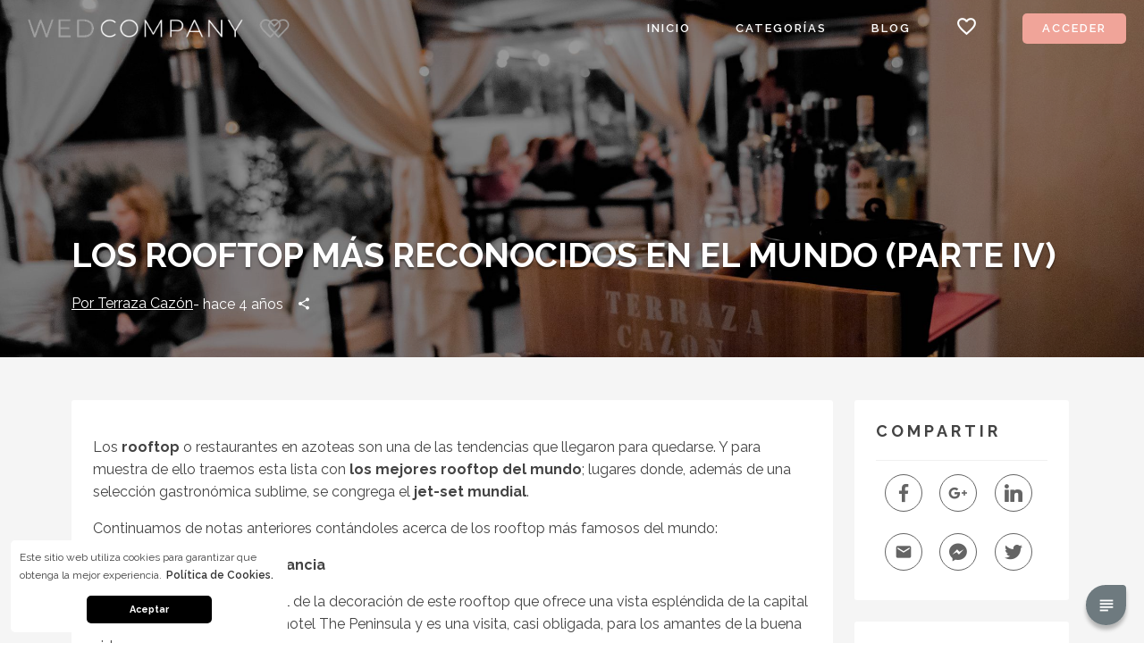

--- FILE ---
content_type: text/html; charset=UTF-8
request_url: https://www.wedadvisor.cl/post/1644-los-rooftop-mas-reconocidos-en-el-mundo-parte-iv
body_size: 24951
content:
<!DOCTYPE html>
<html>
    <head>
        <meta charset="utf-8">
        <meta http-equiv="x-ua-compatible" content="ie=edge">
        <meta name="viewport" content="width=device-width, user-scalable=no, initial-scale=1.0, maximum-scale=1.0, minimum-scale=1.0">
        <meta name="description" content=" WedCompany es una guía de servicios para bodas enfocada a proveedores destacados tanto a nivel Nacional como internacional. Es la primer plataforma de medios digitales y herramientas de gestión pensada y creada para el mundo de los eventos. ">
        <meta name="keywords" content="WedCompany, portal, eventos, casamientos, bodas, servicios, proveedores, herramientas, wed, novias, novios, organizacion, fiestas">
        <meta name="author" content="EventsIP Portals">
        <meta name="google-signin-client_id" content="865731320506-g56bf476uaq9q2iq83co08qqf63iqqap.apps.googleusercontent.com">
            <link rel="canonical" href="https://www.wedadvisor.cl/post/1644-los-rooftop-mas-reconocidos-en-el-mundo-parte-iv">
    <!-- FACEBOOK -->
    <meta property="og:url"           content="https://www.wedadvisor.cl/post/1644-los-rooftop-mas-reconocidos-en-el-mundo-parte-iv" />
    <meta property="og:type"          content="website" />
    <meta property="og:title"         content="Los rooftop más reconocidos en el mundo (parte IV)" />
    <meta property="og:description"   content="Los rooftop o restaurantes en azoteas son una de las tendencias que llegaron para quedarse. Y para muestra de ello traemos esta lista con los mejores rooftop del mundo; lugares donde, adem&aacute;s de una selecci&oacute;n gastron&oacute;mica sublime, se congrega el jet-set mundial.Continuamos de notas anteriores cont&aacute;ndoles acerca de los rooftop m&aacute;s famosos del mundo:&nbsp;1) L&rsquo;Oiseau Blanc, Par&iacute;s &ndash; FranciaLa aviaci&oacute;n es el tema central de la decoraci&oacute;n de este rooftop que ofrece una vista espl&eacute;ndida de la capital del amor. Se encuentra en el hotel The Peninsula y es una visita, casi obligada, para los amantes de la buena vida.2) Moon Bar, Bangkok &ndash; TailandiaVistas de v&eacute;rtigo son las que ofrece Moon Bar, quien se encuentra a 61 pisos en el hotel Banyan Tree. Este rooftop posee una vista id&iacute;lica de 360&deg; del horizonte urbano de Bangkok. Junto a esta se puede disfrutar de una selecta carta de bebidas.3) C&eacute; la vi, Singapur &ndash; SingapurDentro del complejo Marina Bay Sands se encuentra el rooftop C&eacute; la vi, una mezcla de restaurante y bar lounge que cautiva con su arquitectura. Est&aacute; ubicado en la tercera torre del complejo y es conocido como el lugar m&aacute;s animado de la ciudad." />
    <meta property="og:image"         content="https://api-static.eventsip.com/portals/files/70172/crop/1200x630/eventsip-wedadvisor-chile-los-rooftop-mas-reconocidos-en-el-mundo-parte-iv.jpg" />
    <meta property="og:image:alt"     content="https://api-static.eventsip.com/portals/files/70172/crop/1200x630/eventsip-wedadvisor-chile-los-rooftop-mas-reconocidos-en-el-mundo-parte-iv.jpg" />

                    <title> Los rooftop más reconocidos en el mundo (parte IV) - WedCompany - Portal de servicios, blog digital, organización de eventos, web y pagina de regalos para casamientos y eventos sociales. </title>
                <link rel="shortcut icon" type="image/x-icon" href="https://api-static.eventsip.com/portals/files/62227/icon.png">

        <!---->

        <link rel="stylesheet" href="https://api-static.eventsip.com/portals/7/templates/897c0c73-5b97-4005-a4c6-fba6464bf1bf/style/theme.css">
        <link rel="stylesheet" href="https://api-static.eventsip.com/portals/7/templates/897c0c73-5b97-4005-a4c6-fba6464bf1bf/style/font.css">
        <link rel="stylesheet" href="https://api-static.eventsip.com/portals/7/templates/897c0c73-5b97-4005-a4c6-fba6464bf1bf/style/main.css">
        <link rel="stylesheet" href="https://api-static.eventsip.com/portals/7/templates/897c0c73-5b97-4005-a4c6-fba6464bf1bf/style/grid.css">
        <link rel="stylesheet" href="https://api-static.eventsip.com/portals/7/templates/897c0c73-5b97-4005-a4c6-fba6464bf1bf/style/flexible-box.css">
        <link rel="stylesheet" href="https://api-static.eventsip.com/portals/7/templates/897c0c73-5b97-4005-a4c6-fba6464bf1bf/style/button.css">
        <link rel="stylesheet" href="https://api-static.eventsip.com/portals/7/templates/897c0c73-5b97-4005-a4c6-fba6464bf1bf/style/layout.css">
        <link rel="stylesheet" href="https://api-static.eventsip.com/portals/7/templates/897c0c73-5b97-4005-a4c6-fba6464bf1bf/style/login.css">
        <link rel="stylesheet" href="https://api-static.eventsip.com/portals/7/templates/897c0c73-5b97-4005-a4c6-fba6464bf1bf/style/Socicon.css">
        <link rel="stylesheet" href="https://api-static.eventsip.com/portals/7/templates/897c0c73-5b97-4005-a4c6-fba6464bf1bf/style/cookies.css">
        <link rel="stylesheet" href="https://api-static.eventsip.com/portals/7/templates/897c0c73-5b97-4005-a4c6-fba6464bf1bf/style/tmd-snackbar.css">

        <style>
            :root {
                --color-primary: 240, 164, 153;
                --color-primary-red: 240;
                --color-primary-green: 164;
                --color-primary-blue: 153;
                --color-accent: 240, 164, 153;
                --color-accent-red: 240;
                --color-accent-green: 164;
                --color-accent-blue: 153;
            }
        </style>

        <script defer src="https://ajax.googleapis.com/ajax/libs/jquery/3.2.1/jquery.min.js"></script>

            <link rel="stylesheet" href="https://api-static.eventsip.com/portals/7/templates/897c0c73-5b97-4005-a4c6-fba6464bf1bf/style/post.css">
                <script type="text/javascript">
            /*
            function setLayoutSectionMinHeight() {
                var height = window.innerHeight;
                var layoutSection = document.getElementsByClassName('layout-section');

                for (var i = 0; i < layoutSection.length; i++) {
                    if (layoutSection[i].classList.contains('full-height')) {
                        layoutSection[i].style.minHeight = height + 'px';
                    }
                }
            }
             */

            function snackbar(message, callback) {
                function show() {
                    var snackbar = $('<div class="tmd-snackbar" style="top: calc(50% - 5px); padding: 40px 30px;"></div>');

                    $(snackbar)
                        .append('<p class="tmd-snackbar-text" style="font-size: 20px;">' + message + '</p>');

                    /*
                     $(snackbar)
                     .append('<button name="action" class="tmd-snackbar-action">Action</button>');
                     */

                    $(snackbar)
                        .appendTo('body');

                    setTimeout(function () {
                        $(snackbar)
                            .addClass('tmd-snackbar_open');
                    }, 0);

                    $(snackbar)
                        .find('button[name="action"]')
                        .click(function (event) {
                            event.preventDefault();

                            $(snackbar)
                                .removeClass('tmd-snackbar_open');

                            setTimeout(function () {
                                $(snackbar)
                                    .remove();
                            }, 240);

                            callback(true);
                        });

                    setTimeout(function () {
                        $(snackbar)
                            .removeClass('tmd-snackbar_open');

                        setTimeout(function () {
                            $(snackbar)
                                .remove();
                        }, 240);
                    }, 3000);
                }

                if ($('.tmd-snackbar').length > 0) {
                    $('.tmd-snackbar').remove();

                    show ();
                } else {
                    show ();
                };
            }

            document.addEventListener('DOMContentLoaded', function () {
                /*
                setLayoutSectionMinHeight();
                 */

                var layout = document.getElementById('layout');
                var layoutHeader = document.getElementById('layout-header');
                var layoutHeaderToggle = document.getElementById('layout-header-toggle');
                var layoutHeaderNav = document.getElementById('layout-header-nav');
                var layoutHeaderNavClose = document.getElementById('layout-header-nav-close');

                layoutHeaderToggle.onclick = function () {
                    layoutHeaderNav.classList.toggle('open');
                    $('#layout-header-nav-backgroud').toggle();
                }

                $('#layout-header-nav-backgroud').click(function () {
                    $(this).toggle();
                    layoutHeaderNav.classList.remove('open');
                });

                layoutHeaderNavClose.onclick = function () {
                    layoutHeaderNav.classList.remove('open');
                    $('#layout-header-nav-backgroud').toggle();
                }

                window.addEventListener('scroll', function () {
                    if (document.body.scrollTop >= 50 || document.documentElement.scrollTop >= 50) {
                        layoutHeader.classList.add('layout-header-floating');
                        $('#user_logo').css('color','rgba(67, 67, 67, 1)');
                        $('#fav_logo').css('color','rgba(67, 67, 67, 1)');
                    } else {
                        layoutHeader.classList.remove('layout-header-floating');
                        $('#user_logo').css('color','rgba(255, 255, 255, 1)');
                        $('#fav_logo').css('color','rgba(255, 255, 255, 1)');
                    }
                }, false);

                window.addEventListener('resize', function () {
                    /*
                    setLayoutSectionMinHeight();
                     */
                }, false);
            }, false);


            function prettyRoute(id, name) {
                var lang = '';
                var extra = name.toLowerCase()
                    .replace(/á/gi,"a")
                    .replace(/é/gi,"e")
                    .replace(/í/gi,"i")
                    .replace(/ó/gi,"o")
                    .replace(/ú/gi,"u")
                    .replace(/ñ/gi,"n")
                    .replace(/ /g, '-');

                if(lang === '') {
                    return id + '-' + extra;
                }else {
                    return lang + '/' + id + '-' + extra;
                }
            }

            function prettyName(portal_name, name) {
                var portal = portal_name.toLowerCase().replace(/ /g, '-');
                var name1 = name.toLowerCase().replace(/ /g, '-');
                return portal + '-' + name1;
            }

        </script>

                <!-- Global site tag (gtag.js) - Google Analytics -->
<script async src="https://www.googletagmanager.com/gtag/js?id=UA-96990032-6"></script>
<script>
  window.dataLayer = window.dataLayer || [];
  function gtag(){dataLayer.push(arguments);}
  gtag('js', new Date());

  gtag('config', 'UA-96990032-6');
</script>
        <!------------------------COOKIES--------------------------------------->
<script src="//cdnjs.cloudflare.com/ajax/libs/cookieconsent2/3.0.3/cookieconsent.min.js"></script>
<script>
    window.addEventListener("load", function(){
        window.cookieconsent.initialise({
            "palette": {
                "popup": {
                    "background": "#fff"
                },
                "button": {
                    "background": "#000"
                }
            },
            "position": "bottom-left",
            "theme": "classic",
            "content": {
                "message": "Este sitio web utiliza cookies para garantizar que obtenga la mejor experiencia.",
                "dismiss": "Aceptar",
                "link": "Política de Cookies.",
                "href": "http://politicadecookies.com/"
            }
        })
    });
</script>
<!--------------------------------------------------------------------->
    </head>
    <body id="post">
    <script>
        function openChat(){
        $.getScript('https://wchat.freshchat.com/js/widget.js', function() {
                window.fcWidget.init({
                    token: "223e3afc-0f68-4dc8-87f1-26a97881968e",
                    host: "https://wchat.freshchat.com",
                    locale: "es",
                    config: {
                        headerProperty: {
                            hideChatButton: true,
                            appName: 'WedCompany',
                            backgroundColor: '#f4a299'
                        },
                        content: {
                            placeholders: {
                                search_field: 'Buscar',
                                reply_field: 'Responder',
                                csat_reply: 'Ingrese su comentario'
                            },
                            headers: {
                                chat: 'Chat Online de WedCompany',
                                chat_help: 'Necesitas ayuda? Escríbenos tu consulta y te contestaremos a la brevedad.'
                            }
                        }
                    }
                });
                window.fcWidget.open();
            });
            $('.openChat').hide();
            $('.closeChat').show();
        }
        function closeChat(){
            window.fcWidget.close();
            $('.openChat').show();
            $('.closeChat').hide();
        }
    </script>
        <style>
        #fc_frame {
            right: 15px !important;
            bottom: 60px !important;
        }
        .chat {
            position: absolute;
            width: 45px;
            height: 45px;
            bottom: 20px;
            right: 20px;
            cursor: pointer;
        }
        .closeChat{
            display: none;
        }
        .chatBg {
            width: 45px;
            height:45px;
            border-radius: 25px 5px 25px 25px;
            background-color: rgba(53, 71, 78, 0.7);
            box-shadow: 0 5px 4px 0 rgba(0,0,0,.26);
            cursor: pointer;
        }
            .chatBg:hover {
                background-color: rgba(53, 71, 78, 1);
            }
        .chatIcon{
            font-size: 22px;
            color: #FFF;
            margin-top: 12px;
            margin-left: 12px;
        }
        @media  screen and (max-width: 620px) {
            .chat {
                display: none !important;
                right: 0px;
                left: 0px;
            }
        }
        .disabled-header {
            width: 100%;
            background: #d22;
            position: relative;
            float: left;
            height: 50px;
            z-index: 1232;
            text-align: center;
            color: white;
        }
        .disabled-header-text {
            color: white;
            font-weight: 800;
            font-size: 21px;
            line-height: 0.5;
            font-family: monospace;
        }
    </style>
    <div id="layout">
        <div class="disabled-header" style="display: none">
            <p class="disabled-header-text">servicio deshabilitado</p>
        </div>
        <header style="z-index: 25" class="flexible-box flexible-row vertical-center" id="layout-header">
            <button id="layout-header-toggle">
                <i class="material-icons">menu</i>
            </button>
            <div class="flexible-box-item-xs flexible-box-nonitem-lg"></div>
            <a href="/" id="layout-header-logo-white" style=""><img src="https://api-static.eventsip.com/portals/files/62229/logo_white.png"></a>
            <a href="/" id="layout-header-logo-dynamic" style=""><img src="https://api-static.eventsip.com/portals/files/62228/logo_b.png"></a>
            <div class="flexible-box-item"></div>
            <div id="layout-header-nav">
                <button id="layout-header-nav-close">
                    <i class="material-icons">close</i>
                </button>
                <nav>
                    <ul id="app-nav">
                        <li id="user_mobile" class="logged-in" style="display: none">
                            <i id="user_logo_mobile" class="material-icons">account_circle</i>
                            <a id="user_name_mobile" style="width: 100%;text-align: center;display: inline;font-size: 10px;" href="#"></a>
                        </li>

                        <li><a href="https://www.wedadvisor.cl">Inicio</a></li>
                        <li><a href="https://www.wedadvisor.cl/categories">Categorías</a></li>
                                                                                                <li><a href="https://www.wedadvisor.cl/blog">Blog</a></li>
                        <!--<li><a href="/magazine">Magazine</a></li>-->
                        <li id="user_mobile" onclick="openChat()" class="logged-in" style=""><a href="#">Chat</a></li>
                        <li id="fav"><i id="fav_logo" class="material-icons">favorite_border</i></li>

                        <div id="nav-loader" class="cs-loader">
                            <div class="cs-loader-inner">
                                <label>	●</label>
                                <label>	●</label>
                                <label>	●</label>
                                <label>	●</label>
                                <label>	●</label>
                                <label>	●</label>
                            </div>
                        </div>
                        <li style="display: none;text-align: center;" class="button logged-out" id="login-options" >
                            <a style="width: 100%;text-align: center" href="#">Acceder</a>
                            <div class="submenu">
                                <div class="submenu-boton" id="login-open">Ya estoy registrado</div>
                                <div class="submenu-boton" onclick="location.href='https://www.wedadvisor.cl/signup/provider'">Registrarme como proveedor</div>
                                <div class="submenu-boton" onclick="location.href='https://www.wedadvisor.cl/signup'">Me caso</div>
                            </div>
                        </li>
                        <li class="logged-in" style="display: none" id="user" >
                            <i id="user_logo" class="material-icons">account_circle</i>
                            <a id="user_name" href="#"></a>
                        </li>

                        <li id="user_mobile" class="logged-in" style="display: none;"><a href="https://www.wedadvisor.cl/favorite">Favorito</a></li>

                        <li id="user_mobile" class="logged-in" style="display: none;">
                            <a class="panel-redirect" href="https://www.wedadvisor.cl/account?redirect_url=https://portals.eventsip.com/" target="_blank">Mi Panel</a>
                        </li>
                        <li id="user_mobile" class="logged-in" style="display: none;">
                            <a href="/logout">Salir</a>
                        </li>
                    </ul>
                </nav>

                <div id="user_options-all" style="display: none">
                    <div id="user_options-background"></div>
                    <div id="user_options">
                        <div>
                            <ul>
                                <li>
                                    <a class="panel-redirect" href="https://www.wedadvisor.cl/account?redirect_url=https://portals.eventsip.com/" target="_blank">Mi Panel</a>
                                </li>
                                <li>
                                    <a href="/logout">Salir</a>
                                </li>
                            </ul>
                        </div>
                    </div>
                </div>

                <div id="fav-all" >
                    <div id="fav-background"></div>
                    <div id="fav_options">
                        <div id="fav-append">

                        </div>
                    </div>
                </div>

            </div>

            <div id="layout-header-nav-backgroud"></div>
        </header>
        <main id="layout-content">
                <style>
        .whatsapp{
            display: none;
        }
        .gallery-item{
            position: relative;
            float: left;
            display: inline-block;
            text-align: left;
            vertical-align: top;
            margin: 0 0 1.5em;
            padding: 0 1em 0 0;
            width: 33%;
        }
        #description h3 {
           font-style: normal;
            float: left;
            position: relative;
            width: 100%;
        }
        iframe {
            width: 100%;
            height: 400px;
        }
        #description img{
            width: 100%;
            height: auto;
        }

        #description .gallery {
            float: left;
        }
    </style>
    <script type="text/javascript">

            </script>
    <section class="layout-section" id="front">
                    <div id="cover-image" class="section-image section-opacity" style="background-image: url('https://api-static.eventsip.com/portals/files/70172    /eventsip-wedadvisor-chile-los-rooftop-mas-reconocidos-en-el-mundo-parte-iv.jpg');"></div>
                <style type="text/css">
                            @media(min-width: 768px) {
                #cover-image {
                    background-size: 100.0% !important;
                    background-position: center 50% !important;
                }
            }
                    </style>
        <div class="section-center">
            <div class="front-main">
                <div class="front-data">
                    <div class="front-bottom">
                        <h1 style="width: 100%;margin-bottom: 10px">Los rooftop más reconocidos en el mundo (parte IV)</h1>
                        <a href="https://www.wedadvisor.cl/blog/author/129-terraza-cazon" style="color: white;width: auto;position: relative;float: left;margin-top: 15px;">Por Terraza Cazón</a>
                        <p style="color: white;width: auto;position: relative;float: left">- hace 4 años</p>                        <div id="visits" style="display: none;">
                            <i style="color: white;width: 30px;position: relative;float: left;font-size: 20px;margin-top: 17px;margin-left: 15px;" class="material-icons typography-color-white">remove_red_eye</i>
                            <p id="post-view" style="color: white;width: 60px;position: relative;float: left"></p>
                        </div>
                        <div class="article-share attribute">
                            <i class="material-icons typography-color-white">share</i>
                            <span class="article-share-content a2a_kit" data-a2a-url="https://www.wedadvisor.cl/post/1644-los-rooftop-mas-reconocidos-en-el-mundo-parte-iv">
                                <div class="article-share-item">
                                    <a href="/#email" target="_blank" title="Email" rel="nofollow noopener" class="article-attribute attribute a2a_button_email">
                                        <i class="material-icons typography-color-white">email</i>
                                    </a>
                                </div>
                                <div class="article-share-item">
                                    <a href="/#whatsapp" target="_blank" title="Whatsapp" rel="nofollow noopener" class="article-attribute attribute a2a_button_whatsapp">
                                        <i class="socicon-whatsapp"></i>
                                    </a>
                                </div>
                                <div class="article-share-item">
                                    <a href="/#facebook" target="_blank" title="Facebook" rel="nofollow noopener" class="article-attribute attribute a2a_button_facebook">
                                        <i class="socicon-facebook"></i>
                                    </a>
                                </div>
                                <div class="article-share-item">
                                    <a href="/#google_plus" target="_blank" title="Google" rel="nofollow noopener" class="article-attribute attribute a2a_button_google_plus">
                                        <i class="socicon-googleplus"></i>
                                    </a>
                                </div>
                                <div class="article-share-item">
                                    <a href="/#linkedin" target="_blank" title="Linkedin" rel="nofollow noopener" class="article-attribute attribute a2a_button_linkedin">
                                        <i class="socicon-linkedin"></i>
                                    </a>
                                </div>
                                <div class="article-share-item">
                                    <a href="/#facebook_messenger" target="_blank" title="Facebook Messenger" rel="nofollow noopener" class="article-attribute attribute a2a_button_facebook_messenger">
                                        <i class="socicon-messenger"></i>
                                    </a>
                                </div>
                                <div class="article-share-item">
                                    <a href="/#twitter" target="_blank" title="Twitter" rel="nofollow noopener" class="article-attribute attribute a2a_button_twitter">
                                        <i class="socicon-twitter"></i>
                                    </a>
                                </div>
                            </span>
                        </div>
                    </div>
                </div>
            </div>
        </div>
    </section>
    <section class="layout-section" id="content">
        <div class="section-center">
            <div class="content-section" id="description">
                <div style="line-height: 25px" class="content-section-content">
                    <p class="description-text"><p>Los <strong>rooftop</strong> o restaurantes en azoteas son una de las tendencias que llegaron para quedarse. Y para muestra de ello traemos esta lista con <strong>los mejores rooftop del mundo</strong>; lugares donde, adem&aacute;s de una selecci&oacute;n gastron&oacute;mica sublime, se congrega el <strong>jet-set mundial</strong>.</p><p>Continuamos de notas anteriores cont&aacute;ndoles acerca de los rooftop m&aacute;s famosos del mundo:&nbsp;</p><p>1) <strong>L&rsquo;Oiseau Blanc, Par&iacute;s &ndash; Francia</strong></p><p>La aviaci&oacute;n es el tema central de la decoraci&oacute;n de este rooftop que ofrece una vista espl&eacute;ndida de la capital del amor. Se encuentra en el hotel The Peninsula y es una visita, casi obligada, para los amantes de la buena vida.</p><p>2) <strong>Moon Bar, Bangkok &ndash; Tailandia</strong></p><p>Vistas de v&eacute;rtigo son las que ofrece Moon Bar, quien se encuentra a 61 pisos en el hotel Banyan Tree. Este rooftop posee una vista id&iacute;lica de 360&deg; del horizonte urbano de Bangkok. Junto a esta se puede disfrutar de una selecta carta de bebidas.</p><p>3) <strong>C&eacute; la vi, Singapur &ndash; Singapur</strong></p><p>Dentro del complejo Marina Bay Sands se encuentra el rooftop C&eacute; la vi, una mezcla de restaurante y bar lounge que cautiva con su arquitectura. Est&aacute; ubicado en la tercera torre del complejo y es conocido como el lugar m&aacute;s animado de la ciudad.</p><p><img src="https://api-static.eventsip.com/portals/files/70169/70169.jpg" style="width: 300px;" class="fr-fic fr-dib" data-id="70169"><img src="https://api-static.eventsip.com/portals/files/70171/70171.jpg" style="width: 300px;" class="fr-fic fr-dib" data-id="70171"><img src="https://api-static.eventsip.com/portals/files/70170/70170.jpg" style="width: 300px;" class="fr-fic fr-dib" data-id="70170"></p></p>
                </div>
                                    <h3>Visita la ficha del servicio</h3>
                     <a href="https://www.wedadvisor.cl/6901-terraza-cazon">
                        <div class="content-section-service" style="height: 200px;width: 100%;position: relative;float: left;" >
                            <div class="post-service-footer" style="background-image: url('https://api-static.eventsip.com/portals/files/64082/crop/2000x1000/eventsip-wedadvisor-chile-terraza-cazon.jpg');position: absolute;top: 0;left: 0;bottom: 0;right: 0;background-position: center;background-repeat: no-repeat;background-size: cover;">

                            </div>
                            <h4 style="color: white;top: 125px;padding: 10px;">Terraza Cazon</h4>
                        </div>
                     </a>
                                <div class="content-section-tags">
                                            <span class="post-tags" >
                            <a href="https://www.wedadvisor.cl/blog/tag/949-salones">Salones</a>
                        </span>
                                            <span class="post-tags" >
                            <a href="https://www.wedadvisor.cl/blog/tag/1548-salones-al-aire-libre">salones al aire libre</a>
                        </span>
                                            <span class="post-tags" >
                            <a href="https://www.wedadvisor.cl/blog/tag/950-espacios">Espacios</a>
                        </span>
                                            <span class="post-tags" >
                            <a href="https://www.wedadvisor.cl/blog/tag/64-eventos">Eventos</a>
                        </span>
                                    </div>
            </div>

            <div class="content-sidebar">
                <div class="content-section" id="share">
                    <div class="content-section-header">
                        <h4>Compartir</h4>
                    </div>
                    <div style="margin-top: 15px; margin-bottom: -15px" class="content-section-content grid-row grid-mosaic-xs-4 grid-mosaic-sm-4 grid-mosaic-md-3 grid-mosaic-lg-3 grid-mosaic-xl-3">
                        <script async="" src="https://static.addtoany.com/menu/page.js"></script>
                        <div class="a2a_kit a2a_kit_size_32 a2a_default_style" style="line-height: 32px;">
                            <div title="whatsapp" id="whatsapp" class="whatsapp hover social-item grid-column-xs-3 grid-column-sm-3 grid-column-md-4 grid-column-lg-4 grid-column-xl-4">
                                <a rel="nofollow" class="a2a_button_whatsapp" target="_blank" href="/#whatsapp" rel="nofollow noopener">
                                    <i class="socicon-whatsapp"></i>
                                </a>
                            </div>
                            <div title="Facebook" class="hover social-item grid-column-xs-3 grid-column-sm-3 grid-column-md-4 grid-column-lg-4 grid-column-xl-4">
                                <a rel="nofollow" class="a2a_button_facebook" target="_blank" href="/#facebook" rel="nofollow noopener">
                                    <i class="socicon-facebook"></i>
                                </a>
                            </div>
                            <div title="Google +" class="hover social-item grid-column-xs-3 grid-column-sm-3 grid-column-md-4 grid-column-lg-4 grid-column-xl-4">
                                <a rel="nofollow" class="a2a_button_google_plus" target="_blank" href="/#google_plus" rel="nofollow noopener">
                                    <i class="socicon-googleplus"></i>
                                </a>
                            </div>
                            <div title="Linkedin" class="hover social-item grid-column-xs-3 grid-column-sm-3 grid-column-md-4 grid-column-lg-4 grid-column-xl-4">
                                <a rel="nofollow" class="a2a_button_linkedin" target="_blank" href="/#linkedin" rel="nofollow noopener">
                                    <i class="socicon-linkedin"></i>
                                </a>
                            </div>
                            <div title="Email" class="hover social-item grid-column-xs-3 grid-column-sm-3 grid-column-md-4 grid-column-lg-4 grid-column-xl-4">
                                <a rel="nofollow" class="a2a_button_email" target="_blank" href="/#email" rel="nofollow noopener">
                                    <i class="material-icons">email</i>
                                </a>
                            </div>
                            <div title="Facebook Messenger" class="messenger hover social-item grid-column-xs-3 grid-column-sm-3 grid-column-md-4 grid-column-lg-4 grid-column-xl-4">
                                <a rel="nofollow" class="a2a_button_facebook_messenger" target="_blank" href="/#facebook_messenger" rel="nofollow noopener">
                                    <i class="socicon-messenger"></i>
                                </a>
                            </div>
                            <div title="Twitter" class="hover social-item grid-column-xs-3 grid-column-sm-3 grid-column-md-4 grid-column-lg-4 grid-column-xl-4">
                                <a rel="nofollow" class="a2a_button_twitter" target="_blank" href="/#twitter" rel="nofollow noopener">
                                    <i class="socicon-twitter"></i>
                                </a>
                            </div>
                            <div style="clear: both;"></div>
                        </div>
                    </div>
                </div>

                <div class="content-section" id="categories">
                    <h4 style="margin-bottom: 10px">CATEGORIAS</h4>
                    <div style="width: 100%;">
                                                                                    <div style="width: 100%; margin-top: 5px">
                                    <a href="https://www.wedadvisor.cl/blog/category/1-ambientacion" class="featured-item-header">
                                        <span class="featured-item-name">Ambientación</span>
                                    </a>
                                </div>
                                                            <div style="width: 100%; margin-top: 5px">
                                    <a href="https://www.wedadvisor.cl/blog/category/11-barras-de-tragos" class="featured-item-header">
                                        <span class="featured-item-name">Barras de Tragos</span>
                                    </a>
                                </div>
                                                            <div style="width: 100%; margin-top: 5px">
                                    <a href="https://www.wedadvisor.cl/blog/category/25-bodas-reales" class="featured-item-header">
                                        <span class="featured-item-name">Bodas Reales</span>
                                    </a>
                                </div>
                                                            <div style="width: 100%; margin-top: 5px">
                                    <a href="https://www.wedadvisor.cl/blog/category/12-entrevistas" class="featured-item-header">
                                        <span class="featured-item-name">Entrevistas</span>
                                    </a>
                                </div>
                                                            <div style="width: 100%; margin-top: 5px">
                                    <a href="https://www.wedadvisor.cl/blog/category/3-espacios-para-fiestas" class="featured-item-header">
                                        <span class="featured-item-name">Espacios para Fiestas</span>
                                    </a>
                                </div>
                                                            <div style="width: 100%; margin-top: 5px">
                                    <a href="https://www.wedadvisor.cl/blog/category/26-eventos" class="featured-item-header">
                                        <span class="featured-item-name">Eventos</span>
                                    </a>
                                </div>
                                                            <div style="width: 100%; margin-top: 5px">
                                    <a href="https://www.wedadvisor.cl/blog/category/21-hoteles" class="featured-item-header">
                                        <span class="featured-item-name">Hoteles</span>
                                    </a>
                                </div>
                                                            <div style="width: 100%; margin-top: 5px">
                                    <a href="https://www.wedadvisor.cl/blog/category/4-show-ceremonias" class="featured-item-header">
                                        <span class="featured-item-name">Show &amp; Ceremonias</span>
                                    </a>
                                </div>
                                                            <div style="width: 100%; margin-top: 5px">
                                    <a href="https://www.wedadvisor.cl/blog/category/13-spa-relax" class="featured-item-header">
                                        <span class="featured-item-name">Spa &amp; Relax</span>
                                    </a>
                                </div>
                                                            <div style="width: 100%; margin-top: 5px">
                                    <a href="https://www.wedadvisor.cl/blog/category/6-tendencias" class="featured-item-header">
                                        <span class="featured-item-name">Tendencias</span>
                                    </a>
                                </div>
                                                            <div style="width: 100%; margin-top: 5px">
                                    <a href="https://www.wedadvisor.cl/blog/category/7-tips-o-ideas" class="featured-item-header">
                                        <span class="featured-item-name">Tips o Ideas</span>
                                    </a>
                                </div>
                                                            <div style="width: 100%; margin-top: 5px">
                                    <a href="https://www.wedadvisor.cl/blog/category/8-vestimenta-de-novias" class="featured-item-header">
                                        <span class="featured-item-name">Vestimenta de Novias</span>
                                    </a>
                                </div>
                                                            <div style="width: 100%; margin-top: 5px">
                                    <a href="https://www.wedadvisor.cl/blog/category/9-vestimenta-de-novios" class="featured-item-header">
                                        <span class="featured-item-name">Vestimenta de Novios</span>
                                    </a>
                                </div>
                                                            <div style="width: 100%; margin-top: 5px">
                                    <a href="https://www.wedadvisor.cl/blog/category/10-wedding-planners" class="featured-item-header">
                                        <span class="featured-item-name">Wedding Planners</span>
                                    </a>
                                </div>
                                                                        </div>
                </div>
                <!--
                <div class="content-section" id="tags">
                    <h4 style="margin-bottom: 10px">TAGS</h4>
                    <div style="overflow-y: auto;width: 100%; max-height:144px;">
                                                                                    <div style="width: 100%; margin-top: 5px">
                                    <a href="https://www.wedadvisor.cl/blog/tag/1551-dosclavos" class="featured-item-header">
                                        <span class="featured-item-name">#dosclavos</span>
                                    </a>
                                </div>
                                                            <div style="width: 100%; margin-top: 5px">
                                    <a href="https://www.wedadvisor.cl/blog/tag/1122-eventos" class="featured-item-header">
                                        <span class="featured-item-name">#eventos</span>
                                    </a>
                                </div>
                                                            <div style="width: 100%; margin-top: 5px">
                                    <a href="https://www.wedadvisor.cl/blog/tag/1106-eventosenpandemia" class="featured-item-header">
                                        <span class="featured-item-name">#EVENTOSENPANDEMIA</span>
                                    </a>
                                </div>
                                                            <div style="width: 100%; margin-top: 5px">
                                    <a href="https://www.wedadvisor.cl/blog/tag/1143-eventprofs" class="featured-item-header">
                                        <span class="featured-item-name">#EventProfs</span>
                                    </a>
                                </div>
                                                            <div style="width: 100%; margin-top: 5px">
                                    <a href="https://www.wedadvisor.cl/blog/tag/1253-fotografos" class="featured-item-header">
                                        <span class="featured-item-name">#fotógrafos</span>
                                    </a>
                                </div>
                                                            <div style="width: 100%; margin-top: 5px">
                                    <a href="https://www.wedadvisor.cl/blog/tag/1251-novias" class="featured-item-header">
                                        <span class="featured-item-name">#novias</span>
                                    </a>
                                </div>
                                                            <div style="width: 100%; margin-top: 5px">
                                    <a href="https://www.wedadvisor.cl/blog/tag/1250-novios" class="featured-item-header">
                                        <span class="featured-item-name">#novios</span>
                                    </a>
                                </div>
                                                            <div style="width: 100%; margin-top: 5px">
                                    <a href="https://www.wedadvisor.cl/blog/tag/1249-organizacion" class="featured-item-header">
                                        <span class="featured-item-name">#organización</span>
                                    </a>
                                </div>
                                                            <div style="width: 100%; margin-top: 5px">
                                    <a href="https://www.wedadvisor.cl/blog/tag/760-1001bodas" class="featured-item-header">
                                        <span class="featured-item-name">1001bodas</span>
                                    </a>
                                </div>
                                                            <div style="width: 100%; margin-top: 5px">
                                    <a href="https://www.wedadvisor.cl/blog/tag/185-2018" class="featured-item-header">
                                        <span class="featured-item-name">2018</span>
                                    </a>
                                </div>
                                                            <div style="width: 100%; margin-top: 5px">
                                    <a href="https://www.wedadvisor.cl/blog/tag/499-2019" class="featured-item-header">
                                        <span class="featured-item-name">2019</span>
                                    </a>
                                </div>
                                                            <div style="width: 100%; margin-top: 5px">
                                    <a href="https://www.wedadvisor.cl/blog/tag/724-2020" class="featured-item-header">
                                        <span class="featured-item-name">2020</span>
                                    </a>
                                </div>
                                                            <div style="width: 100%; margin-top: 5px">
                                    <a href="https://www.wedadvisor.cl/blog/tag/1367-2021" class="featured-item-header">
                                        <span class="featured-item-name">2021</span>
                                    </a>
                                </div>
                                                            <div style="width: 100%; margin-top: 5px">
                                    <a href="https://www.wedadvisor.cl/blog/tag/139-accesorios" class="featured-item-header">
                                        <span class="featured-item-name">Accesorios</span>
                                    </a>
                                </div>
                                                            <div style="width: 100%; margin-top: 5px">
                                    <a href="https://www.wedadvisor.cl/blog/tag/1170-agencia-de-eventos" class="featured-item-header">
                                        <span class="featured-item-name">Agencia de eventos</span>
                                    </a>
                                </div>
                                                            <div style="width: 100%; margin-top: 5px">
                                    <a href="https://www.wedadvisor.cl/blog/tag/540-ahorro-enegetico" class="featured-item-header">
                                        <span class="featured-item-name">Ahorro enegético</span>
                                    </a>
                                </div>
                                                            <div style="width: 100%; margin-top: 5px">
                                    <a href="https://www.wedadvisor.cl/blog/tag/1537-airelibre" class="featured-item-header">
                                        <span class="featured-item-name">airelibre</span>
                                    </a>
                                </div>
                                                            <div style="width: 100%; margin-top: 5px">
                                    <a href="https://www.wedadvisor.cl/blog/tag/142-alianzas" class="featured-item-header">
                                        <span class="featured-item-name">Alianzas</span>
                                    </a>
                                </div>
                                                            <div style="width: 100%; margin-top: 5px">
                                    <a href="https://www.wedadvisor.cl/blog/tag/461-all-inclusive" class="featured-item-header">
                                        <span class="featured-item-name">All inclusive</span>
                                    </a>
                                </div>
                                                            <div style="width: 100%; margin-top: 5px">
                                    <a href="https://www.wedadvisor.cl/blog/tag/35-alta-costura" class="featured-item-header">
                                        <span class="featured-item-name">Alta Costura</span>
                                    </a>
                                </div>
                                                            <div style="width: 100%; margin-top: 5px">
                                    <a href="https://www.wedadvisor.cl/blog/tag/1538-amasbeventos" class="featured-item-header">
                                        <span class="featured-item-name">amasbeventos</span>
                                    </a>
                                </div>
                                                            <div style="width: 100%; margin-top: 5px">
                                    <a href="https://www.wedadvisor.cl/blog/tag/50-ambientacion" class="featured-item-header">
                                        <span class="featured-item-name">Ambientacion</span>
                                    </a>
                                </div>
                                                            <div style="width: 100%; margin-top: 5px">
                                    <a href="https://www.wedadvisor.cl/blog/tag/584-ambientaciones" class="featured-item-header">
                                        <span class="featured-item-name">ambientaciones</span>
                                    </a>
                                </div>
                                                            <div style="width: 100%; margin-top: 5px">
                                    <a href="https://www.wedadvisor.cl/blog/tag/169-america" class="featured-item-header">
                                        <span class="featured-item-name">América</span>
                                    </a>
                                </div>
                                                            <div style="width: 100%; margin-top: 5px">
                                    <a href="https://www.wedadvisor.cl/blog/tag/141-anillos-de-boda" class="featured-item-header">
                                        <span class="featured-item-name">Anillos de boda</span>
                                    </a>
                                </div>
                                                            <div style="width: 100%; margin-top: 5px">
                                    <a href="https://www.wedadvisor.cl/blog/tag/153-apertura" class="featured-item-header">
                                        <span class="featured-item-name">Apertura</span>
                                    </a>
                                </div>
                                                            <div style="width: 100%; margin-top: 5px">
                                    <a href="https://www.wedadvisor.cl/blog/tag/96-apertura" class="featured-item-header">
                                        <span class="featured-item-name">Apertura</span>
                                    </a>
                                </div>
                                                            <div style="width: 100%; margin-top: 5px">
                                    <a href="https://www.wedadvisor.cl/blog/tag/348-apertura-de-hoteles" class="featured-item-header">
                                        <span class="featured-item-name">Apertura de hoteles</span>
                                    </a>
                                </div>
                                                            <div style="width: 100%; margin-top: 5px">
                                    <a href="https://www.wedadvisor.cl/blog/tag/281-apple-leisure-group" class="featured-item-header">
                                        <span class="featured-item-name">Apple Leisure Group</span>
                                    </a>
                                </div>
                                                            <div style="width: 100%; margin-top: 5px">
                                    <a href="https://www.wedadvisor.cl/blog/tag/111-argentina" class="featured-item-header">
                                        <span class="featured-item-name">Argentina</span>
                                    </a>
                                </div>
                                                            <div style="width: 100%; margin-top: 5px">
                                    <a href="https://www.wedadvisor.cl/blog/tag/1386-arpilar-weddings" class="featured-item-header">
                                        <span class="featured-item-name">Arpilar weddings</span>
                                    </a>
                                </div>
                                                            <div style="width: 100%; margin-top: 5px">
                                    <a href="https://www.wedadvisor.cl/blog/tag/489-asesor-de-moda" class="featured-item-header">
                                        <span class="featured-item-name">Asesor de moda</span>
                                    </a>
                                </div>
                                                            <div style="width: 100%; margin-top: 5px">
                                    <a href="https://www.wedadvisor.cl/blog/tag/414-azoteas" class="featured-item-header">
                                        <span class="featured-item-name">Azoteas</span>
                                    </a>
                                </div>
                                                            <div style="width: 100%; margin-top: 5px">
                                    <a href="https://www.wedadvisor.cl/blog/tag/1254-barcode" class="featured-item-header">
                                        <span class="featured-item-name">BarCode</span>
                                    </a>
                                </div>
                                                            <div style="width: 100%; margin-top: 5px">
                                    <a href="https://www.wedadvisor.cl/blog/tag/446-barra-de-tragos" class="featured-item-header">
                                        <span class="featured-item-name">Barra de Tragos</span>
                                    </a>
                                </div>
                                                            <div style="width: 100%; margin-top: 5px">
                                    <a href="https://www.wedadvisor.cl/blog/tag/820-barrabodas" class="featured-item-header">
                                        <span class="featured-item-name">barrabodas</span>
                                    </a>
                                </div>
                                                            <div style="width: 100%; margin-top: 5px">
                                    <a href="https://www.wedadvisor.cl/blog/tag/818-barradetragos" class="featured-item-header">
                                        <span class="featured-item-name">barradetragos</span>
                                    </a>
                                </div>
                                                            <div style="width: 100%; margin-top: 5px">
                                    <a href="https://www.wedadvisor.cl/blog/tag/819-barraparacasamiento" class="featured-item-header">
                                        <span class="featured-item-name">barraparacasamiento</span>
                                    </a>
                                </div>
                                                            <div style="width: 100%; margin-top: 5px">
                                    <a href="https://www.wedadvisor.cl/blog/tag/1231-barras-tragos" class="featured-item-header">
                                        <span class="featured-item-name">Barras &amp; Tragos</span>
                                    </a>
                                </div>
                                                            <div style="width: 100%; margin-top: 5px">
                                    <a href="https://www.wedadvisor.cl/blog/tag/1255-barras-de-tragos" class="featured-item-header">
                                        <span class="featured-item-name">Barras de tragos</span>
                                    </a>
                                </div>
                                                            <div style="width: 100%; margin-top: 5px">
                                    <a href="https://www.wedadvisor.cl/blog/tag/486-bcapital2018" class="featured-item-header">
                                        <span class="featured-item-name">BCAPITAL2018</span>
                                    </a>
                                </div>
                                                            <div style="width: 100%; margin-top: 5px">
                                    <a href="https://www.wedadvisor.cl/blog/tag/308-beauty" class="featured-item-header">
                                        <span class="featured-item-name">Beauty</span>
                                    </a>
                                </div>
                                                            <div style="width: 100%; margin-top: 5px">
                                    <a href="https://www.wedadvisor.cl/blog/tag/13-bebidas-y-tragos" class="featured-item-header">
                                        <span class="featured-item-name">Bebidas y tragos</span>
                                    </a>
                                </div>
                                                            <div style="width: 100%; margin-top: 5px">
                                    <a href="https://www.wedadvisor.cl/blog/tag/30-belleza" class="featured-item-header">
                                        <span class="featured-item-name">Belleza</span>
                                    </a>
                                </div>
                                                            <div style="width: 100%; margin-top: 5px">
                                    <a href="https://www.wedadvisor.cl/blog/tag/674-berta" class="featured-item-header">
                                        <span class="featured-item-name">berta</span>
                                    </a>
                                </div>
                                                            <div style="width: 100%; margin-top: 5px">
                                    <a href="https://www.wedadvisor.cl/blog/tag/675-bertabridal" class="featured-item-header">
                                        <span class="featured-item-name">bertabridal</span>
                                    </a>
                                </div>
                                                            <div style="width: 100%; margin-top: 5px">
                                    <a href="https://www.wedadvisor.cl/blog/tag/312-bless-collection-hotels" class="featured-item-header">
                                        <span class="featured-item-name">Bless Collection Hotels</span>
                                    </a>
                                </div>
                                                            <div style="width: 100%; margin-top: 5px">
                                    <a href="https://www.wedadvisor.cl/blog/tag/1327-blodas" class="featured-item-header">
                                        <span class="featured-item-name">blodas</span>
                                    </a>
                                </div>
                                                            <div style="width: 100%; margin-top: 5px">
                                    <a href="https://www.wedadvisor.cl/blog/tag/265-blogueros" class="featured-item-header">
                                        <span class="featured-item-name">Blogueros</span>
                                    </a>
                                </div>
                                                            <div style="width: 100%; margin-top: 5px">
                                    <a href="https://www.wedadvisor.cl/blog/tag/1415-boda-civil" class="featured-item-header">
                                        <span class="featured-item-name">Boda Civil</span>
                                    </a>
                                </div>
                                                            <div style="width: 100%; margin-top: 5px">
                                    <a href="https://www.wedadvisor.cl/blog/tag/1540-boda-pospuesta" class="featured-item-header">
                                        <span class="featured-item-name">boda pospuesta</span>
                                    </a>
                                </div>
                                                            <div style="width: 100%; margin-top: 5px">
                                    <a href="https://www.wedadvisor.cl/blog/tag/238-bodas" class="featured-item-header">
                                        <span class="featured-item-name">Bodas</span>
                                    </a>
                                </div>
                                                            <div style="width: 100%; margin-top: 5px">
                                    <a href="https://www.wedadvisor.cl/blog/tag/517-bodas-al-aire-libre" class="featured-item-header">
                                        <span class="featured-item-name">Bodas al aire libre</span>
                                    </a>
                                </div>
                                                            <div style="width: 100%; margin-top: 5px">
                                    <a href="https://www.wedadvisor.cl/blog/tag/1508-bodas-argentina" class="featured-item-header">
                                        <span class="featured-item-name">bodas argentina</span>
                                    </a>
                                </div>
                                                            <div style="width: 100%; margin-top: 5px">
                                    <a href="https://www.wedadvisor.cl/blog/tag/1127-bodas-boutique" class="featured-item-header">
                                        <span class="featured-item-name">Bodas boutique</span>
                                    </a>
                                </div>
                                                            <div style="width: 100%; margin-top: 5px">
                                    <a href="https://www.wedadvisor.cl/blog/tag/1507-bodas-buenos-aires" class="featured-item-header">
                                        <span class="featured-item-name">bodas buenos aires</span>
                                    </a>
                                </div>
                                                            <div style="width: 100%; margin-top: 5px">
                                    <a href="https://www.wedadvisor.cl/blog/tag/1442-bodas-ecologicas" class="featured-item-header">
                                        <span class="featured-item-name">Bodas ecologicas</span>
                                    </a>
                                </div>
                                                            <div style="width: 100%; margin-top: 5px">
                                    <a href="https://www.wedadvisor.cl/blog/tag/516-bodas-en-la-playa" class="featured-item-header">
                                        <span class="featured-item-name">Bodas en la playa</span>
                                    </a>
                                </div>
                                                            <div style="width: 100%; margin-top: 5px">
                                    <a href="https://www.wedadvisor.cl/blog/tag/865-bodas-en-uruguay" class="featured-item-header">
                                        <span class="featured-item-name">bodas en uruguay</span>
                                    </a>
                                </div>
                                                            <div style="width: 100%; margin-top: 5px">
                                    <a href="https://www.wedadvisor.cl/blog/tag/326-bodas-reales" class="featured-item-header">
                                        <span class="featured-item-name">Bodas reales</span>
                                    </a>
                                </div>
                                                            <div style="width: 100%; margin-top: 5px">
                                    <a href="https://www.wedadvisor.cl/blog/tag/485-bogota" class="featured-item-header">
                                        <span class="featured-item-name">BOGOTA</span>
                                    </a>
                                </div>
                                                            <div style="width: 100%; margin-top: 5px">
                                    <a href="https://www.wedadvisor.cl/blog/tag/902-bohemia" class="featured-item-header">
                                        <span class="featured-item-name">bohemia</span>
                                    </a>
                                </div>
                                                            <div style="width: 100%; margin-top: 5px">
                                    <a href="https://www.wedadvisor.cl/blog/tag/208-boho" class="featured-item-header">
                                        <span class="featured-item-name">Boho</span>
                                    </a>
                                </div>
                                                            <div style="width: 100%; margin-top: 5px">
                                    <a href="https://www.wedadvisor.cl/blog/tag/991-boho-chic" class="featured-item-header">
                                        <span class="featured-item-name">Boho chic</span>
                                    </a>
                                </div>
                                                            <div style="width: 100%; margin-top: 5px">
                                    <a href="https://www.wedadvisor.cl/blog/tag/438-bosque" class="featured-item-header">
                                        <span class="featured-item-name">Bosque</span>
                                    </a>
                                </div>
                                                            <div style="width: 100%; margin-top: 5px">
                                    <a href="https://www.wedadvisor.cl/blog/tag/154-brasil" class="featured-item-header">
                                        <span class="featured-item-name">Brasil</span>
                                    </a>
                                </div>
                                                            <div style="width: 100%; margin-top: 5px">
                                    <a href="https://www.wedadvisor.cl/blog/tag/707-bridal-collection" class="featured-item-header">
                                        <span class="featured-item-name">bridal collection</span>
                                    </a>
                                </div>
                                                            <div style="width: 100%; margin-top: 5px">
                                    <a href="https://www.wedadvisor.cl/blog/tag/103-buenos-aires" class="featured-item-header">
                                        <span class="featured-item-name">Buenos Aires</span>
                                    </a>
                                </div>
                                                            <div style="width: 100%; margin-top: 5px">
                                    <a href="https://www.wedadvisor.cl/blog/tag/1373-calculo" class="featured-item-header">
                                        <span class="featured-item-name">calculo</span>
                                    </a>
                                </div>
                                                            <div style="width: 100%; margin-top: 5px">
                                    <a href="https://www.wedadvisor.cl/blog/tag/422-cali" class="featured-item-header">
                                        <span class="featured-item-name">cali</span>
                                    </a>
                                </div>
                                                            <div style="width: 100%; margin-top: 5px">
                                    <a href="https://www.wedadvisor.cl/blog/tag/423-caliexposhow2018" class="featured-item-header">
                                        <span class="featured-item-name">caliexposhow2018</span>
                                    </a>
                                </div>
                                                            <div style="width: 100%; margin-top: 5px">
                                    <a href="https://www.wedadvisor.cl/blog/tag/1385-camisani" class="featured-item-header">
                                        <span class="featured-item-name">Camisani</span>
                                    </a>
                                </div>
                                                            <div style="width: 100%; margin-top: 5px">
                                    <a href="https://www.wedadvisor.cl/blog/tag/1059-cancelacion-de-eventos" class="featured-item-header">
                                        <span class="featured-item-name">Cancelación de eventos</span>
                                    </a>
                                </div>
                                                            <div style="width: 100%; margin-top: 5px">
                                    <a href="https://www.wedadvisor.cl/blog/tag/1503-cantante" class="featured-item-header">
                                        <span class="featured-item-name">cantante</span>
                                    </a>
                                </div>
                                                            <div style="width: 100%; margin-top: 5px">
                                    <a href="https://www.wedadvisor.cl/blog/tag/1504-cantante-para-casamiento" class="featured-item-header">
                                        <span class="featured-item-name">cantante para casamiento</span>
                                    </a>
                                </div>
                                                            <div style="width: 100%; margin-top: 5px">
                                    <a href="https://www.wedadvisor.cl/blog/tag/339-carlson-wagonlit-travel" class="featured-item-header">
                                        <span class="featured-item-name">Carlson Wagonlit Travel</span>
                                    </a>
                                </div>
                                                            <div style="width: 100%; margin-top: 5px">
                                    <a href="https://www.wedadvisor.cl/blog/tag/708-carolina-herrera" class="featured-item-header">
                                        <span class="featured-item-name">Carolina Herrera</span>
                                    </a>
                                </div>
                                                            <div style="width: 100%; margin-top: 5px">
                                    <a href="https://www.wedadvisor.cl/blog/tag/543-cartagena-de-indias" class="featured-item-header">
                                        <span class="featured-item-name">Cartagena de Indias</span>
                                    </a>
                                </div>
                                                            <div style="width: 100%; margin-top: 5px">
                                    <a href="https://www.wedadvisor.cl/blog/tag/27-casamiento" class="featured-item-header">
                                        <span class="featured-item-name">Casamiento</span>
                                    </a>
                                </div>
                                                            <div style="width: 100%; margin-top: 5px">
                                    <a href="https://www.wedadvisor.cl/blog/tag/753-casamiento-vestido" class="featured-item-header">
                                        <span class="featured-item-name">casamiento vestido</span>
                                    </a>
                                </div>
                                                            <div style="width: 100%; margin-top: 5px">
                                    <a href="https://www.wedadvisor.cl/blog/tag/439-casamientoenpinamar" class="featured-item-header">
                                        <span class="featured-item-name">Casamientoenpinamar</span>
                                    </a>
                                </div>
                                                            <div style="width: 100%; margin-top: 5px">
                                    <a href="https://www.wedadvisor.cl/blog/tag/764-casamientos" class="featured-item-header">
                                        <span class="featured-item-name">Casamientos</span>
                                    </a>
                                </div>
                                                            <div style="width: 100%; margin-top: 5px">
                                    <a href="https://www.wedadvisor.cl/blog/tag/1426-casamientos-al-aire-libre" class="featured-item-header">
                                        <span class="featured-item-name">Casamientos al aire libre</span>
                                    </a>
                                </div>
                                                            <div style="width: 100%; margin-top: 5px">
                                    <a href="https://www.wedadvisor.cl/blog/tag/1506-casamientos-argentina" class="featured-item-header">
                                        <span class="featured-item-name">casamientos argentina</span>
                                    </a>
                                </div>
                                                            <div style="width: 100%; margin-top: 5px">
                                    <a href="https://www.wedadvisor.cl/blog/tag/1505-casamientos-buenos-aires" class="featured-item-header">
                                        <span class="featured-item-name">casamientos buenos aires</span>
                                    </a>
                                </div>
                                                            <div style="width: 100%; margin-top: 5px">
                                    <a href="https://www.wedadvisor.cl/blog/tag/1456-casamientos-eco-friendly" class="featured-item-header">
                                        <span class="featured-item-name">Casamientos eco - friendly</span>
                                    </a>
                                </div>
                                                            <div style="width: 100%; margin-top: 5px">
                                    <a href="https://www.wedadvisor.cl/blog/tag/33-casamientos-reales" class="featured-item-header">
                                        <span class="featured-item-name">Casamientos Reales</span>
                                    </a>
                                </div>
                                                            <div style="width: 100%; margin-top: 5px">
                                    <a href="https://www.wedadvisor.cl/blog/tag/1487-casas" class="featured-item-header">
                                        <span class="featured-item-name">Casas</span>
                                    </a>
                                </div>
                                                            <div style="width: 100%; margin-top: 5px">
                                    <a href="https://www.wedadvisor.cl/blog/tag/12-catering" class="featured-item-header">
                                        <span class="featured-item-name">Catering</span>
                                    </a>
                                </div>
                                                            <div style="width: 100%; margin-top: 5px">
                                    <a href="https://www.wedadvisor.cl/blog/tag/1204-caterings" class="featured-item-header">
                                        <span class="featured-item-name">Caterings</span>
                                    </a>
                                </div>
                                                            <div style="width: 100%; margin-top: 5px">
                                    <a href="https://www.wedadvisor.cl/blog/tag/1000-celebracion" class="featured-item-header">
                                        <span class="featured-item-name">Celebración</span>
                                    </a>
                                </div>
                                                            <div style="width: 100%; margin-top: 5px">
                                    <a href="https://www.wedadvisor.cl/blog/tag/1268-centros-de-mesa" class="featured-item-header">
                                        <span class="featured-item-name">Centros de mesa</span>
                                    </a>
                                </div>
                                                            <div style="width: 100%; margin-top: 5px">
                                    <a href="https://www.wedadvisor.cl/blog/tag/518-ceremonia" class="featured-item-header">
                                        <span class="featured-item-name">Ceremonia</span>
                                    </a>
                                </div>
                                                            <div style="width: 100%; margin-top: 5px">
                                    <a href="https://www.wedadvisor.cl/blog/tag/209-chic" class="featured-item-header">
                                        <span class="featured-item-name">CHIC</span>
                                    </a>
                                </div>
                                                            <div style="width: 100%; margin-top: 5px">
                                    <a href="https://www.wedadvisor.cl/blog/tag/95-chile" class="featured-item-header">
                                        <span class="featured-item-name">Chile</span>
                                    </a>
                                </div>
                                                            <div style="width: 100%; margin-top: 5px">
                                    <a href="https://www.wedadvisor.cl/blog/tag/752-civil" class="featured-item-header">
                                        <span class="featured-item-name">civil</span>
                                    </a>
                                </div>
                                                            <div style="width: 100%; margin-top: 5px">
                                    <a href="https://www.wedadvisor.cl/blog/tag/1429-cocktails" class="featured-item-header">
                                        <span class="featured-item-name">cocktails</span>
                                    </a>
                                </div>
                                                            <div style="width: 100%; margin-top: 5px">
                                    <a href="https://www.wedadvisor.cl/blog/tag/765-cocteleria" class="featured-item-header">
                                        <span class="featured-item-name">cocteleria</span>
                                    </a>
                                </div>
                                                            <div style="width: 100%; margin-top: 5px">
                                    <a href="https://www.wedadvisor.cl/blog/tag/1524-cocteles" class="featured-item-header">
                                        <span class="featured-item-name">cocteles</span>
                                    </a>
                                </div>
                                                            <div style="width: 100%; margin-top: 5px">
                                    <a href="https://www.wedadvisor.cl/blog/tag/552-colombia" class="featured-item-header">
                                        <span class="featured-item-name">COLOMBIA</span>
                                    </a>
                                </div>
                                                            <div style="width: 100%; margin-top: 5px">
                                    <a href="https://www.wedadvisor.cl/blog/tag/393-colombiamoda-2018" class="featured-item-header">
                                        <span class="featured-item-name">Colombiamoda 2018</span>
                                    </a>
                                </div>
                                                            <div style="width: 100%; margin-top: 5px">
                                    <a href="https://www.wedadvisor.cl/blog/tag/747-colombiamoda-2019" class="featured-item-header">
                                        <span class="featured-item-name">colombiamoda 2019</span>
                                    </a>
                                </div>
                                                            <div style="width: 100%; margin-top: 5px">
                                    <a href="https://www.wedadvisor.cl/blog/tag/375-combinacion-de-estilos" class="featured-item-header">
                                        <span class="featured-item-name">Combinación de estilos</span>
                                    </a>
                                </div>
                                                            <div style="width: 100%; margin-top: 5px">
                                    <a href="https://www.wedadvisor.cl/blog/tag/945-complemento" class="featured-item-header">
                                        <span class="featured-item-name">complemento</span>
                                    </a>
                                </div>
                                                            <div style="width: 100%; margin-top: 5px">
                                    <a href="https://www.wedadvisor.cl/blog/tag/946-complemento-novia" class="featured-item-header">
                                        <span class="featured-item-name">complemento novia</span>
                                    </a>
                                </div>
                                                            <div style="width: 100%; margin-top: 5px">
                                    <a href="https://www.wedadvisor.cl/blog/tag/216-congresos" class="featured-item-header">
                                        <span class="featured-item-name">congresos</span>
                                    </a>
                                </div>
                                                            <div style="width: 100%; margin-top: 5px">
                                    <a href="https://www.wedadvisor.cl/blog/tag/1060-coronavirus" class="featured-item-header">
                                        <span class="featured-item-name">Coronavirus</span>
                                    </a>
                                </div>
                                                            <div style="width: 100%; margin-top: 5px">
                                    <a href="https://www.wedadvisor.cl/blog/tag/41-corte-ingles" class="featured-item-header">
                                        <span class="featured-item-name">Corte Ingles</span>
                                    </a>
                                </div>
                                                            <div style="width: 100%; margin-top: 5px">
                                    <a href="https://www.wedadvisor.cl/blog/tag/7-costumbres" class="featured-item-header">
                                        <span class="featured-item-name">Costumbres</span>
                                    </a>
                                </div>
                                                            <div style="width: 100%; margin-top: 5px">
                                    <a href="https://www.wedadvisor.cl/blog/tag/457-cotillon" class="featured-item-header">
                                        <span class="featured-item-name">Cotillón</span>
                                    </a>
                                </div>
                                                            <div style="width: 100%; margin-top: 5px">
                                    <a href="https://www.wedadvisor.cl/blog/tag/1079-covid-19" class="featured-item-header">
                                        <span class="featured-item-name">COVID-19</span>
                                    </a>
                                </div>
                                                            <div style="width: 100%; margin-top: 5px">
                                    <a href="https://www.wedadvisor.cl/blog/tag/1499-cuarteto-de-cuerdas" class="featured-item-header">
                                        <span class="featured-item-name">cuarteto de cuerdas</span>
                                    </a>
                                </div>
                                                            <div style="width: 100%; margin-top: 5px">
                                    <a href="https://www.wedadvisor.cl/blog/tag/101-cuba" class="featured-item-header">
                                        <span class="featured-item-name">Cuba</span>
                                    </a>
                                </div>
                                                            <div style="width: 100%; margin-top: 5px">
                                    <a href="https://www.wedadvisor.cl/blog/tag/1430-cuidados-del-cuerpo" class="featured-item-header">
                                        <span class="featured-item-name">Cuidados del cuerpo</span>
                                    </a>
                                </div>
                                                            <div style="width: 100%; margin-top: 5px">
                                    <a href="https://www.wedadvisor.cl/blog/tag/394-custo-barcelona" class="featured-item-header">
                                        <span class="featured-item-name">Custo Barcelona</span>
                                    </a>
                                </div>
                                                            <div style="width: 100%; margin-top: 5px">
                                    <a href="https://www.wedadvisor.cl/blog/tag/582-deco-tips" class="featured-item-header">
                                        <span class="featured-item-name">Deco Tips</span>
                                    </a>
                                </div>
                                                            <div style="width: 100%; margin-top: 5px">
                                    <a href="https://www.wedadvisor.cl/blog/tag/68-decoracion" class="featured-item-header">
                                        <span class="featured-item-name">Decoracion</span>
                                    </a>
                                </div>
                                                            <div style="width: 100%; margin-top: 5px">
                                    <a href="https://www.wedadvisor.cl/blog/tag/1421-decoraciones" class="featured-item-header">
                                        <span class="featured-item-name">decoraciones</span>
                                    </a>
                                </div>
                                                            <div style="width: 100%; margin-top: 5px">
                                    <a href="https://www.wedadvisor.cl/blog/tag/1126-dekoncepto" class="featured-item-header">
                                        <span class="featured-item-name">Dekoncepto</span>
                                    </a>
                                </div>
                                                            <div style="width: 100%; margin-top: 5px">
                                    <a href="https://www.wedadvisor.cl/blog/tag/564-desarrollo-de-eventos" class="featured-item-header">
                                        <span class="featured-item-name">Desarrollo de eventos</span>
                                    </a>
                                </div>
                                                            <div style="width: 100%; margin-top: 5px">
                                    <a href="https://www.wedadvisor.cl/blog/tag/352-desarrollo-sostenible" class="featured-item-header">
                                        <span class="featured-item-name">Desarrollo sostenible</span>
                                    </a>
                                </div>
                                                            <div style="width: 100%; margin-top: 5px">
                                    <a href="https://www.wedadvisor.cl/blog/tag/43-destinos" class="featured-item-header">
                                        <span class="featured-item-name">Destinos</span>
                                    </a>
                                </div>
                                                            <div style="width: 100%; margin-top: 5px">
                                    <a href="https://www.wedadvisor.cl/blog/tag/376-detalles" class="featured-item-header">
                                        <span class="featured-item-name">Detalles</span>
                                    </a>
                                </div>
                                                            <div style="width: 100%; margin-top: 5px">
                                    <a href="https://www.wedadvisor.cl/blog/tag/445-detallescreativos" class="featured-item-header">
                                        <span class="featured-item-name">Detallescreativos</span>
                                    </a>
                                </div>
                                                            <div style="width: 100%; margin-top: 5px">
                                    <a href="https://www.wedadvisor.cl/blog/tag/437-dior" class="featured-item-header">
                                        <span class="featured-item-name">Dior</span>
                                    </a>
                                </div>
                                                            <div style="width: 100%; margin-top: 5px">
                                    <a href="https://www.wedadvisor.cl/blog/tag/34-disenador" class="featured-item-header">
                                        <span class="featured-item-name">Diseñador</span>
                                    </a>
                                </div>
                                                            <div style="width: 100%; margin-top: 5px">
                                    <a href="https://www.wedadvisor.cl/blog/tag/1095-disenador-novias" class="featured-item-header">
                                        <span class="featured-item-name">diseñador novias</span>
                                    </a>
                                </div>
                                                            <div style="width: 100%; margin-top: 5px">
                                    <a href="https://www.wedadvisor.cl/blog/tag/699-disenadora" class="featured-item-header">
                                        <span class="featured-item-name">diseñadora</span>
                                    </a>
                                </div>
                                                            <div style="width: 100%; margin-top: 5px">
                                    <a href="https://www.wedadvisor.cl/blog/tag/395-disenadores" class="featured-item-header">
                                        <span class="featured-item-name">Diseñadores</span>
                                    </a>
                                </div>
                                                            <div style="width: 100%; margin-top: 5px">
                                    <a href="https://www.wedadvisor.cl/blog/tag/511-diseno" class="featured-item-header">
                                        <span class="featured-item-name">Diseño</span>
                                    </a>
                                </div>
                                                            <div style="width: 100%; margin-top: 5px">
                                    <a href="https://www.wedadvisor.cl/blog/tag/1404-diseno-de-invitaciones" class="featured-item-header">
                                        <span class="featured-item-name">diseño de invitaciones</span>
                                    </a>
                                </div>
                                                            <div style="width: 100%; margin-top: 5px">
                                    <a href="https://www.wedadvisor.cl/blog/tag/1384-djs" class="featured-item-header">
                                        <span class="featured-item-name">DJs</span>
                                    </a>
                                </div>
                                                            <div style="width: 100%; margin-top: 5px">
                                    <a href="https://www.wedadvisor.cl/blog/tag/1543-dream-big" class="featured-item-header">
                                        <span class="featured-item-name">dream big</span>
                                    </a>
                                </div>
                                                            <div style="width: 100%; margin-top: 5px">
                                    <a href="https://www.wedadvisor.cl/blog/tag/363-eco-hoteles" class="featured-item-header">
                                        <span class="featured-item-name">Eco Hoteles</span>
                                    </a>
                                </div>
                                                            <div style="width: 100%; margin-top: 5px">
                                    <a href="https://www.wedadvisor.cl/blog/tag/1454-eco-friendly" class="featured-item-header">
                                        <span class="featured-item-name">eco-friendly</span>
                                    </a>
                                </div>
                                                            <div style="width: 100%; margin-top: 5px">
                                    <a href="https://www.wedadvisor.cl/blog/tag/560-editorial" class="featured-item-header">
                                        <span class="featured-item-name">editorial</span>
                                    </a>
                                </div>
                                                            <div style="width: 100%; margin-top: 5px">
                                    <a href="https://www.wedadvisor.cl/blog/tag/817-elegirbarra" class="featured-item-header">
                                        <span class="featured-item-name">elegirbarra</span>
                                    </a>
                                </div>
                                                            <div style="width: 100%; margin-top: 5px">
                                    <a href="https://www.wedadvisor.cl/blog/tag/1128-elepoment-wedings" class="featured-item-header">
                                        <span class="featured-item-name">Elepoment Wedings</span>
                                    </a>
                                </div>
                                                            <div style="width: 100%; margin-top: 5px">
                                    <a href="https://www.wedadvisor.cl/blog/tag/1048-emociones" class="featured-item-header">
                                        <span class="featured-item-name">emociones</span>
                                    </a>
                                </div>
                                                            <div style="width: 100%; margin-top: 5px">
                                    <a href="https://www.wedadvisor.cl/blog/tag/137-empoderamiento-femenino" class="featured-item-header">
                                        <span class="featured-item-name">Empoderamiento femenino</span>
                                    </a>
                                </div>
                                                            <div style="width: 100%; margin-top: 5px">
                                    <a href="https://www.wedadvisor.cl/blog/tag/539-energia-y-medioambiente" class="featured-item-header">
                                        <span class="featured-item-name">Energía y Medioambiente</span>
                                    </a>
                                </div>
                                                            <div style="width: 100%; margin-top: 5px">
                                    <a href="https://www.wedadvisor.cl/blog/tag/1-entrevistas" class="featured-item-header">
                                        <span class="featured-item-name">Entrevistas</span>
                                    </a>
                                </div>
                                                            <div style="width: 100%; margin-top: 5px">
                                    <a href="https://www.wedadvisor.cl/blog/tag/950-espacios" class="featured-item-header">
                                        <span class="featured-item-name">Espacios</span>
                                    </a>
                                </div>
                                                            <div style="width: 100%; margin-top: 5px">
                                    <a href="https://www.wedadvisor.cl/blog/tag/1065-espacios-culturales" class="featured-item-header">
                                        <span class="featured-item-name">Espacios culturales</span>
                                    </a>
                                </div>
                                                            <div style="width: 100%; margin-top: 5px">
                                    <a href="https://www.wedadvisor.cl/blog/tag/1069-espacios-singulares" class="featured-item-header">
                                        <span class="featured-item-name">Espacios singulares</span>
                                    </a>
                                </div>
                                                            <div style="width: 100%; margin-top: 5px">
                                    <a href="https://www.wedadvisor.cl/blog/tag/4-espana" class="featured-item-header">
                                        <span class="featured-item-name">España</span>
                                    </a>
                                </div>
                                                            <div style="width: 100%; margin-top: 5px">
                                    <a href="https://www.wedadvisor.cl/blog/tag/309-estetica" class="featured-item-header">
                                        <span class="featured-item-name">Estética</span>
                                    </a>
                                </div>
                                                            <div style="width: 100%; margin-top: 5px">
                                    <a href="https://www.wedadvisor.cl/blog/tag/8-estilos" class="featured-item-header">
                                        <span class="featured-item-name">Estilos</span>
                                    </a>
                                </div>
                                                            <div style="width: 100%; margin-top: 5px">
                                    <a href="https://www.wedadvisor.cl/blog/tag/283-europa" class="featured-item-header">
                                        <span class="featured-item-name">Europa</span>
                                    </a>
                                </div>
                                                            <div style="width: 100%; margin-top: 5px">
                                    <a href="https://www.wedadvisor.cl/blog/tag/565-event-planner" class="featured-item-header">
                                        <span class="featured-item-name">Event Planner</span>
                                    </a>
                                </div>
                                                            <div style="width: 100%; margin-top: 5px">
                                    <a href="https://www.wedadvisor.cl/blog/tag/64-eventos" class="featured-item-header">
                                        <span class="featured-item-name">Eventos</span>
                                    </a>
                                </div>
                                                            <div style="width: 100%; margin-top: 5px">
                                    <a href="https://www.wedadvisor.cl/blog/tag/1546-eventos-al-aire-libre" class="featured-item-header">
                                        <span class="featured-item-name">eventos al aire libre</span>
                                    </a>
                                </div>
                                                            <div style="width: 100%; margin-top: 5px">
                                    <a href="https://www.wedadvisor.cl/blog/tag/626-eventos-corporativos" class="featured-item-header">
                                        <span class="featured-item-name">Eventos Corporativos</span>
                                    </a>
                                </div>
                                                            <div style="width: 100%; margin-top: 5px">
                                    <a href="https://www.wedadvisor.cl/blog/tag/1074-eventos-masivos" class="featured-item-header">
                                        <span class="featured-item-name">eventos masivos</span>
                                    </a>
                                </div>
                                                            <div style="width: 100%; margin-top: 5px">
                                    <a href="https://www.wedadvisor.cl/blog/tag/1066-eventos-sociales" class="featured-item-header">
                                        <span class="featured-item-name">Eventos sociales</span>
                                    </a>
                                </div>
                                                            <div style="width: 100%; margin-top: 5px">
                                    <a href="https://www.wedadvisor.cl/blog/tag/1090-eventos-y-coronavirus" class="featured-item-header">
                                        <span class="featured-item-name">eventos y coronavirus</span>
                                    </a>
                                </div>
                                                            <div style="width: 100%; margin-top: 5px">
                                    <a href="https://www.wedadvisor.cl/blog/tag/80-events-ip" class="featured-item-header">
                                        <span class="featured-item-name">Events IP</span>
                                    </a>
                                </div>
                                                            <div style="width: 100%; margin-top: 5px">
                                    <a href="https://www.wedadvisor.cl/blog/tag/192-experiencia" class="featured-item-header">
                                        <span class="featured-item-name">Experiencia</span>
                                    </a>
                                </div>
                                                            <div style="width: 100%; margin-top: 5px">
                                    <a href="https://www.wedadvisor.cl/blog/tag/398-experiencia-de-lujo" class="featured-item-header">
                                        <span class="featured-item-name">Experiencia de lujo</span>
                                    </a>
                                </div>
                                                            <div style="width: 100%; margin-top: 5px">
                                    <a href="https://www.wedadvisor.cl/blog/tag/415-experiencias" class="featured-item-header">
                                        <span class="featured-item-name">Experiencias</span>
                                    </a>
                                </div>
                                                            <div style="width: 100%; margin-top: 5px">
                                    <a href="https://www.wedadvisor.cl/blog/tag/597-expo-eventos-2019" class="featured-item-header">
                                        <span class="featured-item-name">Expo Eventos 2019</span>
                                    </a>
                                </div>
                                                            <div style="width: 100%; margin-top: 5px">
                                    <a href="https://www.wedadvisor.cl/blog/tag/662-exterior-lamps" class="featured-item-header">
                                        <span class="featured-item-name">exterior lamps</span>
                                    </a>
                                </div>
                                                            <div style="width: 100%; margin-top: 5px">
                                    <a href="https://www.wedadvisor.cl/blog/tag/36-ferias" class="featured-item-header">
                                        <span class="featured-item-name">Ferias</span>
                                    </a>
                                </div>
                                                            <div style="width: 100%; margin-top: 5px">
                                    <a href="https://www.wedadvisor.cl/blog/tag/337-fiesta" class="featured-item-header">
                                        <span class="featured-item-name">Fiesta</span>
                                    </a>
                                </div>
                                                            <div style="width: 100%; margin-top: 5px">
                                    <a href="https://www.wedadvisor.cl/blog/tag/581-fiestas" class="featured-item-header">
                                        <span class="featured-item-name">Fiestas</span>
                                    </a>
                                </div>
                                                            <div style="width: 100%; margin-top: 5px">
                                    <a href="https://www.wedadvisor.cl/blog/tag/948-fiestas-de-fin-de-ano" class="featured-item-header">
                                        <span class="featured-item-name">Fiestas de fin de año</span>
                                    </a>
                                </div>
                                                            <div style="width: 100%; margin-top: 5px">
                                    <a href="https://www.wedadvisor.cl/blog/tag/992-fincas" class="featured-item-header">
                                        <span class="featured-item-name">Fincas</span>
                                    </a>
                                </div>
                                                            <div style="width: 100%; margin-top: 5px">
                                    <a href="https://www.wedadvisor.cl/blog/tag/519-finger-food" class="featured-item-header">
                                        <span class="featured-item-name">Finger food</span>
                                    </a>
                                </div>
                                                            <div style="width: 100%; margin-top: 5px">
                                    <a href="https://www.wedadvisor.cl/blog/tag/462-flores" class="featured-item-header">
                                        <span class="featured-item-name">Flores</span>
                                    </a>
                                </div>
                                                            <div style="width: 100%; margin-top: 5px">
                                    <a href="https://www.wedadvisor.cl/blog/tag/1305-food-truck" class="featured-item-header">
                                        <span class="featured-item-name">Food truck</span>
                                    </a>
                                </div>
                                                            <div style="width: 100%; margin-top: 5px">
                                    <a href="https://www.wedadvisor.cl/blog/tag/1374-formula" class="featured-item-header">
                                        <span class="featured-item-name">formula</span>
                                    </a>
                                </div>
                                                            <div style="width: 100%; margin-top: 5px">
                                    <a href="https://www.wedadvisor.cl/blog/tag/918-foto-y-video" class="featured-item-header">
                                        <span class="featured-item-name">Foto y video</span>
                                    </a>
                                </div>
                                                            <div style="width: 100%; margin-top: 5px">
                                    <a href="https://www.wedadvisor.cl/blog/tag/836-fotografia" class="featured-item-header">
                                        <span class="featured-item-name">Fotografía</span>
                                    </a>
                                </div>
                                                            <div style="width: 100%; margin-top: 5px">
                                    <a href="https://www.wedadvisor.cl/blog/tag/689-fotografia-de-boda" class="featured-item-header">
                                        <span class="featured-item-name">fotografía de boda</span>
                                    </a>
                                </div>
                                                            <div style="width: 100%; margin-top: 5px">
                                    <a href="https://www.wedadvisor.cl/blog/tag/1247-fotografos" class="featured-item-header">
                                        <span class="featured-item-name">Fotógrafos</span>
                                    </a>
                                </div>
                                                            <div style="width: 100%; margin-top: 5px">
                                    <a href="https://www.wedadvisor.cl/blog/tag/176-four-seasons" class="featured-item-header">
                                        <span class="featured-item-name">Four Seasons</span>
                                    </a>
                                </div>
                                                            <div style="width: 100%; margin-top: 5px">
                                    <a href="https://www.wedadvisor.cl/blog/tag/420-gala" class="featured-item-header">
                                        <span class="featured-item-name">gala</span>
                                    </a>
                                </div>
                                                            <div style="width: 100%; margin-top: 5px">
                                    <a href="https://www.wedadvisor.cl/blog/tag/85-gastronomia" class="featured-item-header">
                                        <span class="featured-item-name">Gastronomía</span>
                                    </a>
                                </div>
                                                            <div style="width: 100%; margin-top: 5px">
                                    <a href="https://www.wedadvisor.cl/blog/tag/1368-gloria-cesar" class="featured-item-header">
                                        <span class="featured-item-name">Gloria Cesar</span>
                                    </a>
                                </div>
                                                            <div style="width: 100%; margin-top: 5px">
                                    <a href="https://www.wedadvisor.cl/blog/tag/396-grand-reserve-at-paradisus-palma-real" class="featured-item-header">
                                        <span class="featured-item-name">Grand Reserve at Paradisus Palma Real</span>
                                    </a>
                                </div>
                                                            <div style="width: 100%; margin-top: 5px">
                                    <a href="https://www.wedadvisor.cl/blog/tag/1539-guia-emocional" class="featured-item-header">
                                        <span class="featured-item-name">guia emocional</span>
                                    </a>
                                </div>
                                                            <div style="width: 100%; margin-top: 5px">
                                    <a href="https://www.wedadvisor.cl/blog/tag/291-hilton" class="featured-item-header">
                                        <span class="featured-item-name">Hilton</span>
                                    </a>
                                </div>
                                                            <div style="width: 100%; margin-top: 5px">
                                    <a href="https://www.wedadvisor.cl/blog/tag/119-hostel" class="featured-item-header">
                                        <span class="featured-item-name">Hostel</span>
                                    </a>
                                </div>
                                                            <div style="width: 100%; margin-top: 5px">
                                    <a href="https://www.wedadvisor.cl/blog/tag/155-hotel" class="featured-item-header">
                                        <span class="featured-item-name">Hotel</span>
                                    </a>
                                </div>
                                                            <div style="width: 100%; margin-top: 5px">
                                    <a href="https://www.wedadvisor.cl/blog/tag/526-hotel-kempinski" class="featured-item-header">
                                        <span class="featured-item-name">Hotel Kempinski</span>
                                    </a>
                                </div>
                                                            <div style="width: 100%; margin-top: 5px">
                                    <a href="https://www.wedadvisor.cl/blog/tag/57-hoteles" class="featured-item-header">
                                        <span class="featured-item-name">Hoteles</span>
                                    </a>
                                </div>
                                                            <div style="width: 100%; margin-top: 5px">
                                    <a href="https://www.wedadvisor.cl/blog/tag/315-hoteles-de-lujo" class="featured-item-header">
                                        <span class="featured-item-name">Hoteles de lujo</span>
                                    </a>
                                </div>
                                                            <div style="width: 100%; margin-top: 5px">
                                    <a href="https://www.wedadvisor.cl/blog/tag/365-hoteles-ecologicos" class="featured-item-header">
                                        <span class="featured-item-name">Hoteles Ecológicos</span>
                                    </a>
                                </div>
                                                            <div style="width: 100%; margin-top: 5px">
                                    <a href="https://www.wedadvisor.cl/blog/tag/364-hoteles-sostenibles" class="featured-item-header">
                                        <span class="featured-item-name">Hoteles sostenibles</span>
                                    </a>
                                </div>
                                                            <div style="width: 100%; margin-top: 5px">
                                    <a href="https://www.wedadvisor.cl/blog/tag/595-hub" class="featured-item-header">
                                        <span class="featured-item-name">hub</span>
                                    </a>
                                </div>
                                                            <div style="width: 100%; margin-top: 5px">
                                    <a href="https://www.wedadvisor.cl/blog/tag/292-huella-ambiental" class="featured-item-header">
                                        <span class="featured-item-name">Huella Ambiental</span>
                                    </a>
                                </div>
                                                            <div style="width: 100%; margin-top: 5px">
                                    <a href="https://www.wedadvisor.cl/blog/tag/152-hyatt" class="featured-item-header">
                                        <span class="featured-item-name">Hyatt</span>
                                    </a>
                                </div>
                                                            <div style="width: 100%; margin-top: 5px">
                                    <a href="https://www.wedadvisor.cl/blog/tag/431-iberostar-grand-packard" class="featured-item-header">
                                        <span class="featured-item-name">Iberostar Grand Packard</span>
                                    </a>
                                </div>
                                                            <div style="width: 100%; margin-top: 5px">
                                    <a href="https://www.wedadvisor.cl/blog/tag/313-ibiza" class="featured-item-header">
                                        <span class="featured-item-name">Ibiza</span>
                                    </a>
                                </div>
                                                            <div style="width: 100%; margin-top: 5px">
                                    <a href="https://www.wedadvisor.cl/blog/tag/10-ideas-originales" class="featured-item-header">
                                        <span class="featured-item-name">Ideas originales</span>
                                    </a>
                                </div>
                                                            <div style="width: 100%; margin-top: 5px">
                                    <a href="https://www.wedadvisor.cl/blog/tag/148-imagen" class="featured-item-header">
                                        <span class="featured-item-name">Imagen</span>
                                    </a>
                                </div>
                                                            <div style="width: 100%; margin-top: 5px">
                                    <a href="https://www.wedadvisor.cl/blog/tag/293-impacto-social" class="featured-item-header">
                                        <span class="featured-item-name">Impacto Social</span>
                                    </a>
                                </div>
                                                            <div style="width: 100%; margin-top: 5px">
                                    <a href="https://www.wedadvisor.cl/blog/tag/436-influencer" class="featured-item-header">
                                        <span class="featured-item-name">Influencer</span>
                                    </a>
                                </div>
                                                            <div style="width: 100%; margin-top: 5px">
                                    <a href="https://www.wedadvisor.cl/blog/tag/86-informe" class="featured-item-header">
                                        <span class="featured-item-name">Informe</span>
                                    </a>
                                </div>
                                                            <div style="width: 100%; margin-top: 5px">
                                    <a href="https://www.wedadvisor.cl/blog/tag/19-innovacion" class="featured-item-header">
                                        <span class="featured-item-name">Innovación</span>
                                    </a>
                                </div>
                                                            <div style="width: 100%; margin-top: 5px">
                                    <a href="https://www.wedadvisor.cl/blog/tag/570-invierno" class="featured-item-header">
                                        <span class="featured-item-name">Invierno</span>
                                    </a>
                                </div>
                                                            <div style="width: 100%; margin-top: 5px">
                                    <a href="https://www.wedadvisor.cl/blog/tag/22-invitaciones" class="featured-item-header">
                                        <span class="featured-item-name">Invitaciones</span>
                                    </a>
                                </div>
                                                            <div style="width: 100%; margin-top: 5px">
                                    <a href="https://www.wedadvisor.cl/blog/tag/1403-invitaciones-con-diseno" class="featured-item-header">
                                        <span class="featured-item-name">invitaciones con diseño</span>
                                    </a>
                                </div>
                                                            <div style="width: 100%; margin-top: 5px">
                                    <a href="https://www.wedadvisor.cl/blog/tag/1400-invitaciones-de-boda" class="featured-item-header">
                                        <span class="featured-item-name">invitaciones de boda</span>
                                    </a>
                                </div>
                                                            <div style="width: 100%; margin-top: 5px">
                                    <a href="https://www.wedadvisor.cl/blog/tag/1401-invitaciones-de-casamiento" class="featured-item-header">
                                        <span class="featured-item-name">invitaciones de casamiento</span>
                                    </a>
                                </div>
                                                            <div style="width: 100%; margin-top: 5px">
                                    <a href="https://www.wedadvisor.cl/blog/tag/1399-invitaciones-digitales" class="featured-item-header">
                                        <span class="featured-item-name">invitaciones digitales</span>
                                    </a>
                                </div>
                                                            <div style="width: 100%; margin-top: 5px">
                                    <a href="https://www.wedadvisor.cl/blog/tag/1398-invitaciones-interactivas" class="featured-item-header">
                                        <span class="featured-item-name">invitaciones interactivas</span>
                                    </a>
                                </div>
                                                            <div style="width: 100%; margin-top: 5px">
                                    <a href="https://www.wedadvisor.cl/blog/tag/1402-invitaciones-online" class="featured-item-header">
                                        <span class="featured-item-name">invitaciones online</span>
                                    </a>
                                </div>
                                                            <div style="width: 100%; margin-top: 5px">
                                    <a href="https://www.wedadvisor.cl/blog/tag/240-invitadas" class="featured-item-header">
                                        <span class="featured-item-name">Invitadas</span>
                                    </a>
                                </div>
                                                            <div style="width: 100%; margin-top: 5px">
                                    <a href="https://www.wedadvisor.cl/blog/tag/576-invitados" class="featured-item-header">
                                        <span class="featured-item-name">invitados</span>
                                    </a>
                                </div>
                                                            <div style="width: 100%; margin-top: 5px">
                                    <a href="https://www.wedadvisor.cl/blog/tag/488-kymoni" class="featured-item-header">
                                        <span class="featured-item-name">KYMONI</span>
                                    </a>
                                </div>
                                                            <div style="width: 100%; margin-top: 5px">
                                    <a href="https://www.wedadvisor.cl/blog/tag/430-la-habana" class="featured-item-header">
                                        <span class="featured-item-name">La Habana</span>
                                    </a>
                                </div>
                                                            <div style="width: 100%; margin-top: 5px">
                                    <a href="https://www.wedadvisor.cl/blog/tag/44-latam" class="featured-item-header">
                                        <span class="featured-item-name">Latam</span>
                                    </a>
                                </div>
                                                            <div style="width: 100%; margin-top: 5px">
                                    <a href="https://www.wedadvisor.cl/blog/tag/161-latinoamerica" class="featured-item-header">
                                        <span class="featured-item-name">Latinoamérica</span>
                                    </a>
                                </div>
                                                            <div style="width: 100%; margin-top: 5px">
                                    <a href="https://www.wedadvisor.cl/blog/tag/1397-lista-de-regalos" class="featured-item-header">
                                        <span class="featured-item-name">Lista de regalos</span>
                                    </a>
                                </div>
                                                            <div style="width: 100%; margin-top: 5px">
                                    <a href="https://www.wedadvisor.cl/blog/tag/612-livnewhite" class="featured-item-header">
                                        <span class="featured-item-name">livnewhite</span>
                                    </a>
                                </div>
                                                            <div style="width: 100%; margin-top: 5px">
                                    <a href="https://www.wedadvisor.cl/blog/tag/239-looks" class="featured-item-header">
                                        <span class="featured-item-name">Looks</span>
                                    </a>
                                </div>
                                                            <div style="width: 100%; margin-top: 5px">
                                    <a href="https://www.wedadvisor.cl/blog/tag/24-lugares" class="featured-item-header">
                                        <span class="featured-item-name">Lugares</span>
                                    </a>
                                </div>
                                                            <div style="width: 100%; margin-top: 5px">
                                    <a href="https://www.wedadvisor.cl/blog/tag/11-lugares" class="featured-item-header">
                                        <span class="featured-item-name">Lugares</span>
                                    </a>
                                </div>
                                                            <div style="width: 100%; margin-top: 5px">
                                    <a href="https://www.wedadvisor.cl/blog/tag/248-luna-de-miel" class="featured-item-header">
                                        <span class="featured-item-name">Luna de miel</span>
                                    </a>
                                </div>
                                                            <div style="width: 100%; margin-top: 5px">
                                    <a href="https://www.wedadvisor.cl/blog/tag/742-lunademiel" class="featured-item-header">
                                        <span class="featured-item-name">lunademiel</span>
                                    </a>
                                </div>
                                                            <div style="width: 100%; margin-top: 5px">
                                    <a href="https://www.wedadvisor.cl/blog/tag/14-madrid" class="featured-item-header">
                                        <span class="featured-item-name">Madrid</span>
                                    </a>
                                </div>
                                                            <div style="width: 100%; margin-top: 5px">
                                    <a href="https://www.wedadvisor.cl/blog/tag/807-make-up" class="featured-item-header">
                                        <span class="featured-item-name">make up</span>
                                    </a>
                                </div>
                                                            <div style="width: 100%; margin-top: 5px">
                                    <a href="https://www.wedadvisor.cl/blog/tag/993-make-up-hair" class="featured-item-header">
                                        <span class="featured-item-name">Make up &amp; Hair</span>
                                    </a>
                                </div>
                                                            <div style="width: 100%; margin-top: 5px">
                                    <a href="https://www.wedadvisor.cl/blog/tag/804-makeup" class="featured-item-header">
                                        <span class="featured-item-name">makeup</span>
                                    </a>
                                </div>
                                                            <div style="width: 100%; margin-top: 5px">
                                    <a href="https://www.wedadvisor.cl/blog/tag/805-makeuptrend" class="featured-item-header">
                                        <span class="featured-item-name">makeuptrend</span>
                                    </a>
                                </div>
                                                            <div style="width: 100%; margin-top: 5px">
                                    <a href="https://www.wedadvisor.cl/blog/tag/52-mallorca" class="featured-item-header">
                                        <span class="featured-item-name">Mallorca</span>
                                    </a>
                                </div>
                                                            <div style="width: 100%; margin-top: 5px">
                                    <a href="https://www.wedadvisor.cl/blog/tag/32-maquillaje-peinado" class="featured-item-header">
                                        <span class="featured-item-name">Maquillaje &amp; peinado</span>
                                    </a>
                                </div>
                                                            <div style="width: 100%; margin-top: 5px">
                                    <a href="https://www.wedadvisor.cl/blog/tag/476-maquillajes" class="featured-item-header">
                                        <span class="featured-item-name">Maquillajes</span>
                                    </a>
                                </div>
                                                            <div style="width: 100%; margin-top: 5px">
                                    <a href="https://www.wedadvisor.cl/blog/tag/399-matrimonio" class="featured-item-header">
                                        <span class="featured-item-name">matrimonio</span>
                                    </a>
                                </div>
                                                            <div style="width: 100%; margin-top: 5px">
                                    <a href="https://www.wedadvisor.cl/blog/tag/542-medioambiente" class="featured-item-header">
                                        <span class="featured-item-name">Medioambiente</span>
                                    </a>
                                </div>
                                                            <div style="width: 100%; margin-top: 5px">
                                    <a href="https://www.wedadvisor.cl/blog/tag/258-melia-hotels-international" class="featured-item-header">
                                        <span class="featured-item-name">Meliá Hotels International</span>
                                    </a>
                                </div>
                                                            <div style="width: 100%; margin-top: 5px">
                                    <a href="https://www.wedadvisor.cl/blog/tag/90-mexico" class="featured-item-header">
                                        <span class="featured-item-name">Mexico</span>
                                    </a>
                                </div>
                                                            <div style="width: 100%; margin-top: 5px">
                                    <a href="https://www.wedadvisor.cl/blog/tag/113-miami" class="featured-item-header">
                                        <span class="featured-item-name">Miami</span>
                                    </a>
                                </div>
                                                            <div style="width: 100%; margin-top: 5px">
                                    <a href="https://www.wedadvisor.cl/blog/tag/15-mice" class="featured-item-header">
                                        <span class="featured-item-name">Mice</span>
                                    </a>
                                </div>
                                                            <div style="width: 100%; margin-top: 5px">
                                    <a href="https://www.wedadvisor.cl/blog/tag/531-mice-business" class="featured-item-header">
                                        <span class="featured-item-name">MICE &amp; BUSINESS</span>
                                    </a>
                                </div>
                                                            <div style="width: 100%; margin-top: 5px">
                                    <a href="https://www.wedadvisor.cl/blog/tag/628-mice-espana" class="featured-item-header">
                                        <span class="featured-item-name">Mice España</span>
                                    </a>
                                </div>
                                                            <div style="width: 100%; margin-top: 5px">
                                    <a href="https://www.wedadvisor.cl/blog/tag/611-mice-latinoamerica" class="featured-item-header">
                                        <span class="featured-item-name">MICE Latinoamérica</span>
                                    </a>
                                </div>
                                                            <div style="width: 100%; margin-top: 5px">
                                    <a href="https://www.wedadvisor.cl/blog/tag/663-minicakes" class="featured-item-header">
                                        <span class="featured-item-name">minicakes</span>
                                    </a>
                                </div>
                                                            <div style="width: 100%; margin-top: 5px">
                                    <a href="https://www.wedadvisor.cl/blog/tag/1428-mocktails" class="featured-item-header">
                                        <span class="featured-item-name">MOCKTAILS</span>
                                    </a>
                                </div>
                                                            <div style="width: 100%; margin-top: 5px">
                                    <a href="https://www.wedadvisor.cl/blog/tag/81-moda" class="featured-item-header">
                                        <span class="featured-item-name">Moda</span>
                                    </a>
                                </div>
                                                            <div style="width: 100%; margin-top: 5px">
                                    <a href="https://www.wedadvisor.cl/blog/tag/551-moda-colo" class="featured-item-header">
                                        <span class="featured-item-name">MODA COLO</span>
                                    </a>
                                </div>
                                                            <div style="width: 100%; margin-top: 5px">
                                    <a href="https://www.wedadvisor.cl/blog/tag/587-moda-sostenible" class="featured-item-header">
                                        <span class="featured-item-name">moda sostenible</span>
                                    </a>
                                </div>
                                                            <div style="width: 100%; margin-top: 5px">
                                    <a href="https://www.wedadvisor.cl/blog/tag/421-modacolombiana" class="featured-item-header">
                                        <span class="featured-item-name">modacolombiana</span>
                                    </a>
                                </div>
                                                            <div style="width: 100%; margin-top: 5px">
                                    <a href="https://www.wedadvisor.cl/blog/tag/613-modanupcial" class="featured-item-header">
                                        <span class="featured-item-name">modanupcial</span>
                                    </a>
                                </div>
                                                            <div style="width: 100%; margin-top: 5px">
                                    <a href="https://www.wedadvisor.cl/blog/tag/49-musica" class="featured-item-header">
                                        <span class="featured-item-name">Musica</span>
                                    </a>
                                </div>
                                                            <div style="width: 100%; margin-top: 5px">
                                    <a href="https://www.wedadvisor.cl/blog/tag/1501-musica-buenos-aires" class="featured-item-header">
                                        <span class="featured-item-name">musica buenos aires</span>
                                    </a>
                                </div>
                                                            <div style="width: 100%; margin-top: 5px">
                                    <a href="https://www.wedadvisor.cl/blog/tag/1495-musica-para-bodas" class="featured-item-header">
                                        <span class="featured-item-name">musica para bodas</span>
                                    </a>
                                </div>
                                                            <div style="width: 100%; margin-top: 5px">
                                    <a href="https://www.wedadvisor.cl/blog/tag/1496-musica-para-casamientos" class="featured-item-header">
                                        <span class="featured-item-name">musica para casamientos</span>
                                    </a>
                                </div>
                                                            <div style="width: 100%; margin-top: 5px">
                                    <a href="https://www.wedadvisor.cl/blog/tag/1500-musica-para-eventos" class="featured-item-header">
                                        <span class="featured-item-name">musica para eventos</span>
                                    </a>
                                </div>
                                                            <div style="width: 100%; margin-top: 5px">
                                    <a href="https://www.wedadvisor.cl/blog/tag/940-nacho-martin-films" class="featured-item-header">
                                        <span class="featured-item-name">Nacho Martin Films</span>
                                    </a>
                                </div>
                                                            <div style="width: 100%; margin-top: 5px">
                                    <a href="https://www.wedadvisor.cl/blog/tag/583-navidad" class="featured-item-header">
                                        <span class="featured-item-name">Navidad</span>
                                    </a>
                                </div>
                                                            <div style="width: 100%; margin-top: 5px">
                                    <a href="https://www.wedadvisor.cl/blog/tag/108-negocios" class="featured-item-header">
                                        <span class="featured-item-name">Negocios</span>
                                    </a>
                                </div>
                                                            <div style="width: 100%; margin-top: 5px">
                                    <a href="https://www.wedadvisor.cl/blog/tag/350-nh-collection-palacio-de-castellanos" class="featured-item-header">
                                        <span class="featured-item-name">NH Collection Palacio de Castellanos</span>
                                    </a>
                                </div>
                                                            <div style="width: 100%; margin-top: 5px">
                                    <a href="https://www.wedadvisor.cl/blog/tag/282-nh-hotel-grou" class="featured-item-header">
                                        <span class="featured-item-name">NH Hotel Grou</span>
                                    </a>
                                </div>
                                                            <div style="width: 100%; margin-top: 5px">
                                    <a href="https://www.wedadvisor.cl/blog/tag/347-nh-hotel-group" class="featured-item-header">
                                        <span class="featured-item-name">NH Hotel Group</span>
                                    </a>
                                </div>
                                                            <div style="width: 100%; margin-top: 5px">
                                    <a href="https://www.wedadvisor.cl/blog/tag/275-noche-de-bodas" class="featured-item-header">
                                        <span class="featured-item-name">Noche de Bodas</span>
                                    </a>
                                </div>
                                                            <div style="width: 100%; margin-top: 5px">
                                    <a href="https://www.wedadvisor.cl/blog/tag/76-noticias" class="featured-item-header">
                                        <span class="featured-item-name">Noticias</span>
                                    </a>
                                </div>
                                                            <div style="width: 100%; margin-top: 5px">
                                    <a href="https://www.wedadvisor.cl/blog/tag/29-novias" class="featured-item-header">
                                        <span class="featured-item-name">Novias</span>
                                    </a>
                                </div>
                                                            <div style="width: 100%; margin-top: 5px">
                                    <a href="https://www.wedadvisor.cl/blog/tag/709-novias-carolina-herrera" class="featured-item-header">
                                        <span class="featured-item-name">Novias carolina herrera</span>
                                    </a>
                                </div>
                                                            <div style="width: 100%; margin-top: 5px">
                                    <a href="https://www.wedadvisor.cl/blog/tag/947-novias-rosa-clara" class="featured-item-header">
                                        <span class="featured-item-name">novias rosa clara</span>
                                    </a>
                                </div>
                                                            <div style="width: 100%; margin-top: 5px">
                                    <a href="https://www.wedadvisor.cl/blog/tag/31-novios" class="featured-item-header">
                                        <span class="featured-item-name">Novios</span>
                                    </a>
                                </div>
                                                            <div style="width: 100%; margin-top: 5px">
                                    <a href="https://www.wedadvisor.cl/blog/tag/314-nuevas-aperturas" class="featured-item-header">
                                        <span class="featured-item-name">Nuevas aperturas</span>
                                    </a>
                                </div>
                                                            <div style="width: 100%; margin-top: 5px">
                                    <a href="https://www.wedadvisor.cl/blog/tag/416-nuevas-propuestas" class="featured-item-header">
                                        <span class="featured-item-name">Nuevas Propuestas</span>
                                    </a>
                                </div>
                                                            <div style="width: 100%; margin-top: 5px">
                                    <a href="https://www.wedadvisor.cl/blog/tag/9-organizacion" class="featured-item-header">
                                        <span class="featured-item-name">Organización</span>
                                    </a>
                                </div>
                                                            <div style="width: 100%; margin-top: 5px">
                                    <a href="https://www.wedadvisor.cl/blog/tag/845-organizacion-de-eventos" class="featured-item-header">
                                        <span class="featured-item-name">Organización de eventos</span>
                                    </a>
                                </div>
                                                            <div style="width: 100%; margin-top: 5px">
                                    <a href="https://www.wedadvisor.cl/blog/tag/1088-organizador-de-eventos" class="featured-item-header">
                                        <span class="featured-item-name">organizador de eventos</span>
                                    </a>
                                </div>
                                                            <div style="width: 100%; margin-top: 5px">
                                    <a href="https://www.wedadvisor.cl/blog/tag/362-origorooms" class="featured-item-header">
                                        <span class="featured-item-name">Origorooms</span>
                                    </a>
                                </div>
                                                            <div style="width: 100%; margin-top: 5px">
                                    <a href="https://www.wedadvisor.cl/blog/tag/311-palladium-hotel-group" class="featured-item-header">
                                        <span class="featured-item-name">Palladium Hotel Group</span>
                                    </a>
                                </div>
                                                            <div style="width: 100%; margin-top: 5px">
                                    <a href="https://www.wedadvisor.cl/blog/tag/429-parejas" class="featured-item-header">
                                        <span class="featured-item-name">Parejas</span>
                                    </a>
                                </div>
                                                            <div style="width: 100%; margin-top: 5px">
                                    <a href="https://www.wedadvisor.cl/blog/tag/997-pasion-eventos" class="featured-item-header">
                                        <span class="featured-item-name">PASION EVENTOS</span>
                                    </a>
                                </div>
                                                            <div style="width: 100%; margin-top: 5px">
                                    <a href="https://www.wedadvisor.cl/blog/tag/150-peinados" class="featured-item-header">
                                        <span class="featured-item-name">Peinados</span>
                                    </a>
                                </div>
                                                            <div style="width: 100%; margin-top: 5px">
                                    <a href="https://www.wedadvisor.cl/blog/tag/550-photography" class="featured-item-header">
                                        <span class="featured-item-name">Photography</span>
                                    </a>
                                </div>
                                                            <div style="width: 100%; margin-top: 5px">
                                    <a href="https://www.wedadvisor.cl/blog/tag/310-piel" class="featured-item-header">
                                        <span class="featured-item-name">Piel</span>
                                    </a>
                                </div>
                                                            <div style="width: 100%; margin-top: 5px">
                                    <a href="https://www.wedadvisor.cl/blog/tag/459-playa-hotels-resorts" class="featured-item-header">
                                        <span class="featured-item-name">Playa Hotels &amp; Resorts</span>
                                    </a>
                                </div>
                                                            <div style="width: 100%; margin-top: 5px">
                                    <a href="https://www.wedadvisor.cl/blog/tag/132-portal" class="featured-item-header">
                                        <span class="featured-item-name">Portal</span>
                                    </a>
                                </div>
                                                            <div style="width: 100%; margin-top: 5px">
                                    <a href="https://www.wedadvisor.cl/blog/tag/1378-postres" class="featured-item-header">
                                        <span class="featured-item-name">Postres</span>
                                    </a>
                                </div>
                                                            <div style="width: 100%; margin-top: 5px">
                                    <a href="https://www.wedadvisor.cl/blog/tag/688-preparacion-novias" class="featured-item-header">
                                        <span class="featured-item-name">preparacion novias</span>
                                    </a>
                                </div>
                                                            <div style="width: 100%; margin-top: 5px">
                                    <a href="https://www.wedadvisor.cl/blog/tag/201-produccion" class="featured-item-header">
                                        <span class="featured-item-name">Producción</span>
                                    </a>
                                </div>
                                                            <div style="width: 100%; margin-top: 5px">
                                    <a href="https://www.wedadvisor.cl/blog/tag/241-pronovias" class="featured-item-header">
                                        <span class="featured-item-name">Pronovias</span>
                                    </a>
                                </div>
                                                            <div style="width: 100%; margin-top: 5px">
                                    <a href="https://www.wedadvisor.cl/blog/tag/538-pronovias-2019" class="featured-item-header">
                                        <span class="featured-item-name">Pronovias 2019</span>
                                    </a>
                                </div>
                                                            <div style="width: 100%; margin-top: 5px">
                                    <a href="https://www.wedadvisor.cl/blog/tag/986-pronovias2020" class="featured-item-header">
                                        <span class="featured-item-name">pronovias2020</span>
                                    </a>
                                </div>
                                                            <div style="width: 100%; margin-top: 5px">
                                    <a href="https://www.wedadvisor.cl/blog/tag/28-protocolo" class="featured-item-header">
                                        <span class="featured-item-name">Protocolo</span>
                                    </a>
                                </div>
                                                            <div style="width: 100%; margin-top: 5px">
                                    <a href="https://www.wedadvisor.cl/blog/tag/294-proyeccion" class="featured-item-header">
                                        <span class="featured-item-name">Proyección</span>
                                    </a>
                                </div>
                                                            <div style="width: 100%; margin-top: 5px">
                                    <a href="https://www.wedadvisor.cl/blog/tag/1391-rafiki" class="featured-item-header">
                                        <span class="featured-item-name">Rafiki</span>
                                    </a>
                                </div>
                                                            <div style="width: 100%; margin-top: 5px">
                                    <a href="https://www.wedadvisor.cl/blog/tag/1267-ramos-de-novia" class="featured-item-header">
                                        <span class="featured-item-name">Ramos de novia</span>
                                    </a>
                                </div>
                                                            <div style="width: 100%; margin-top: 5px">
                                    <a href="https://www.wedadvisor.cl/blog/tag/117-ranking" class="featured-item-header">
                                        <span class="featured-item-name">Ranking</span>
                                    </a>
                                </div>
                                                            <div style="width: 100%; margin-top: 5px">
                                    <a href="https://www.wedadvisor.cl/blog/tag/397-republica-dominicana" class="featured-item-header">
                                        <span class="featured-item-name">República Dominicana</span>
                                    </a>
                                </div>
                                                            <div style="width: 100%; margin-top: 5px">
                                    <a href="https://www.wedadvisor.cl/blog/tag/460-resorts" class="featured-item-header">
                                        <span class="featured-item-name">Resorts</span>
                                    </a>
                                </div>
                                                            <div style="width: 100%; margin-top: 5px">
                                    <a href="https://www.wedadvisor.cl/blog/tag/1089-retos-de-los-eventos" class="featured-item-header">
                                        <span class="featured-item-name">retos de los eventos</span>
                                    </a>
                                </div>
                                                            <div style="width: 100%; margin-top: 5px">
                                    <a href="https://www.wedadvisor.cl/blog/tag/750-rime-arodaky" class="featured-item-header">
                                        <span class="featured-item-name">rime arodaky</span>
                                    </a>
                                </div>
                                                            <div style="width: 100%; margin-top: 5px">
                                    <a href="https://www.wedadvisor.cl/blog/tag/156-rio-de-janeiro" class="featured-item-header">
                                        <span class="featured-item-name">Rio de Janeiro</span>
                                    </a>
                                </div>
                                                            <div style="width: 100%; margin-top: 5px">
                                    <a href="https://www.wedadvisor.cl/blog/tag/501-romina-brunelli" class="featured-item-header">
                                        <span class="featured-item-name">Romina Brunelli</span>
                                    </a>
                                </div>
                                                            <div style="width: 100%; margin-top: 5px">
                                    <a href="https://www.wedadvisor.cl/blog/tag/1547-rooftop" class="featured-item-header">
                                        <span class="featured-item-name">rooftop</span>
                                    </a>
                                </div>
                                                            <div style="width: 100%; margin-top: 5px">
                                    <a href="https://www.wedadvisor.cl/blog/tag/534-rosa-clara" class="featured-item-header">
                                        <span class="featured-item-name">Rosa Clará</span>
                                    </a>
                                </div>
                                                            <div style="width: 100%; margin-top: 5px">
                                    <a href="https://www.wedadvisor.cl/blog/tag/900-rosaclara" class="featured-item-header">
                                        <span class="featured-item-name">rosaclara</span>
                                    </a>
                                </div>
                                                            <div style="width: 100%; margin-top: 5px">
                                    <a href="https://www.wedadvisor.cl/blog/tag/349-salamanca" class="featured-item-header">
                                        <span class="featured-item-name">Salamanca</span>
                                    </a>
                                </div>
                                                            <div style="width: 100%; margin-top: 5px">
                                    <a href="https://www.wedadvisor.cl/blog/tag/949-salones" class="featured-item-header">
                                        <span class="featured-item-name">Salones</span>
                                    </a>
                                </div>
                                                            <div style="width: 100%; margin-top: 5px">
                                    <a href="https://www.wedadvisor.cl/blog/tag/1548-salones-al-aire-libre" class="featured-item-header">
                                        <span class="featured-item-name">salones al aire libre</span>
                                    </a>
                                </div>
                                                            <div style="width: 100%; margin-top: 5px">
                                    <a href="https://www.wedadvisor.cl/blog/tag/1441-san-valentin" class="featured-item-header">
                                        <span class="featured-item-name">San Valentín</span>
                                    </a>
                                </div>
                                                            <div style="width: 100%; margin-top: 5px">
                                    <a href="https://www.wedadvisor.cl/blog/tag/342-sara-jessica-parker" class="featured-item-header">
                                        <span class="featured-item-name">Sara Jessica Parker</span>
                                    </a>
                                </div>
                                                            <div style="width: 100%; margin-top: 5px">
                                    <a href="https://www.wedadvisor.cl/blog/tag/1270-sastreria" class="featured-item-header">
                                        <span class="featured-item-name">Sastreria</span>
                                    </a>
                                </div>
                                                            <div style="width: 100%; margin-top: 5px">
                                    <a href="https://www.wedadvisor.cl/blog/tag/341-seguridad" class="featured-item-header">
                                        <span class="featured-item-name">Seguridad</span>
                                    </a>
                                </div>
                                                            <div style="width: 100%; margin-top: 5px">
                                    <a href="https://www.wedadvisor.cl/blog/tag/338-seguridad-en-hoteles" class="featured-item-header">
                                        <span class="featured-item-name">Seguridad en Hoteles</span>
                                    </a>
                                </div>
                                                            <div style="width: 100%; margin-top: 5px">
                                    <a href="https://www.wedadvisor.cl/blog/tag/432-septiembre" class="featured-item-header">
                                        <span class="featured-item-name">Septiembre</span>
                                    </a>
                                </div>
                                                            <div style="width: 100%; margin-top: 5px">
                                    <a href="https://www.wedadvisor.cl/blog/tag/522-servicios" class="featured-item-header">
                                        <span class="featured-item-name">Servicios</span>
                                    </a>
                                </div>
                                                            <div style="width: 100%; margin-top: 5px">
                                    <a href="https://www.wedadvisor.cl/blog/tag/343-sex-and-the-city" class="featured-item-header">
                                        <span class="featured-item-name">Sex and The City</span>
                                    </a>
                                </div>
                                                            <div style="width: 100%; margin-top: 5px">
                                    <a href="https://www.wedadvisor.cl/blog/tag/449-shooting" class="featured-item-header">
                                        <span class="featured-item-name">shooting</span>
                                    </a>
                                </div>
                                                            <div style="width: 100%; margin-top: 5px">
                                    <a href="https://www.wedadvisor.cl/blog/tag/433-shotting" class="featured-item-header">
                                        <span class="featured-item-name">Shotting</span>
                                    </a>
                                </div>
                                                            <div style="width: 100%; margin-top: 5px">
                                    <a href="https://www.wedadvisor.cl/blog/tag/680-silvita-tcherassi" class="featured-item-header">
                                        <span class="featured-item-name">silvita tcherassi</span>
                                    </a>
                                </div>
                                                            <div style="width: 100%; margin-top: 5px">
                                    <a href="https://www.wedadvisor.cl/blog/tag/541-sostenibilidad" class="featured-item-header">
                                        <span class="featured-item-name">Sostenibilidad</span>
                                    </a>
                                </div>
                                                            <div style="width: 100%; margin-top: 5px">
                                    <a href="https://www.wedadvisor.cl/blog/tag/732-style" class="featured-item-header">
                                        <span class="featured-item-name">style</span>
                                    </a>
                                </div>
                                                            <div style="width: 100%; margin-top: 5px">
                                    <a href="https://www.wedadvisor.cl/blog/tag/665-styling" class="featured-item-header">
                                        <span class="featured-item-name">styling</span>
                                    </a>
                                </div>
                                                            <div style="width: 100%; margin-top: 5px">
                                    <a href="https://www.wedadvisor.cl/blog/tag/344-television" class="featured-item-header">
                                        <span class="featured-item-name">Televisión</span>
                                    </a>
                                </div>
                                                            <div style="width: 100%; margin-top: 5px">
                                    <a href="https://www.wedadvisor.cl/blog/tag/456-tematica" class="featured-item-header">
                                        <span class="featured-item-name">Temática</span>
                                    </a>
                                </div>
                                                            <div style="width: 100%; margin-top: 5px">
                                    <a href="https://www.wedadvisor.cl/blog/tag/1094-tendencia-bridal" class="featured-item-header">
                                        <span class="featured-item-name">tendencia bridal</span>
                                    </a>
                                </div>
                                                            <div style="width: 100%; margin-top: 5px">
                                    <a href="https://www.wedadvisor.cl/blog/tag/710-tendencia-novias" class="featured-item-header">
                                        <span class="featured-item-name">Tendencia novias</span>
                                    </a>
                                </div>
                                                            <div style="width: 100%; margin-top: 5px">
                                    <a href="https://www.wedadvisor.cl/blog/tag/985-tendencia-vestido" class="featured-item-header">
                                        <span class="featured-item-name">tendencia vestido</span>
                                    </a>
                                </div>
                                                            <div style="width: 100%; margin-top: 5px">
                                    <a href="https://www.wedadvisor.cl/blog/tag/1093-tendencia-vestidos" class="featured-item-header">
                                        <span class="featured-item-name">tendencia vestidos</span>
                                    </a>
                                </div>
                                                            <div style="width: 100%; margin-top: 5px">
                                    <a href="https://www.wedadvisor.cl/blog/tag/59-tendencias" class="featured-item-header">
                                        <span class="featured-item-name">Tendencias</span>
                                    </a>
                                </div>
                                                            <div style="width: 100%; margin-top: 5px">
                                    <a href="https://www.wedadvisor.cl/blog/tag/844-tendencias-2020" class="featured-item-header">
                                        <span class="featured-item-name">tendencias 2020</span>
                                    </a>
                                </div>
                                                            <div style="width: 100%; margin-top: 5px">
                                    <a href="https://www.wedadvisor.cl/blog/tag/573-tendencias-globales" class="featured-item-header">
                                        <span class="featured-item-name">Tendencias Globales</span>
                                    </a>
                                </div>
                                                            <div style="width: 100%; margin-top: 5px">
                                    <a href="https://www.wedadvisor.cl/blog/tag/1455-tendenciasbodas" class="featured-item-header">
                                        <span class="featured-item-name">tendenciasbodas</span>
                                    </a>
                                </div>
                                                            <div style="width: 100%; margin-top: 5px">
                                    <a href="https://www.wedadvisor.cl/blog/tag/1550-terrazas" class="featured-item-header">
                                        <span class="featured-item-name">Terrazas</span>
                                    </a>
                                </div>
                                                            <div style="width: 100%; margin-top: 5px">
                                    <a href="https://www.wedadvisor.cl/blog/tag/990-the-boho-bride" class="featured-item-header">
                                        <span class="featured-item-name">The Boho Bride</span>
                                    </a>
                                </div>
                                                            <div style="width: 100%; margin-top: 5px">
                                    <a href="https://www.wedadvisor.cl/blog/tag/833-tipboda" class="featured-item-header">
                                        <span class="featured-item-name">tipboda</span>
                                    </a>
                                </div>
                                                            <div style="width: 100%; margin-top: 5px">
                                    <a href="https://www.wedadvisor.cl/blog/tag/61-tips" class="featured-item-header">
                                        <span class="featured-item-name">Tips</span>
                                    </a>
                                </div>
                                                            <div style="width: 100%; margin-top: 5px">
                                    <a href="https://www.wedadvisor.cl/blog/tag/1409-tips-bodas" class="featured-item-header">
                                        <span class="featured-item-name">Tips bodas</span>
                                    </a>
                                </div>
                                                            <div style="width: 100%; margin-top: 5px">
                                    <a href="https://www.wedadvisor.cl/blog/tag/855-tipsboda" class="featured-item-header">
                                        <span class="featured-item-name">tipsboda</span>
                                    </a>
                                </div>
                                                            <div style="width: 100%; margin-top: 5px">
                                    <a href="https://www.wedadvisor.cl/blog/tag/942-tocado" class="featured-item-header">
                                        <span class="featured-item-name">tocado</span>
                                    </a>
                                </div>
                                                            <div style="width: 100%; margin-top: 5px">
                                    <a href="https://www.wedadvisor.cl/blog/tag/944-tocado-rosa-clara" class="featured-item-header">
                                        <span class="featured-item-name">tocado rosa clará</span>
                                    </a>
                                </div>
                                                            <div style="width: 100%; margin-top: 5px">
                                    <a href="https://www.wedadvisor.cl/blog/tag/943-tocados" class="featured-item-header">
                                        <span class="featured-item-name">tocados</span>
                                    </a>
                                </div>
                                                            <div style="width: 100%; margin-top: 5px">
                                    <a href="https://www.wedadvisor.cl/blog/tag/1512-tocadospersonalizados" class="featured-item-header">
                                        <span class="featured-item-name">tocadospersonalizados</span>
                                    </a>
                                </div>
                                                            <div style="width: 100%; margin-top: 5px">
                                    <a href="https://www.wedadvisor.cl/blog/tag/1339-tortas" class="featured-item-header">
                                        <span class="featured-item-name">Tortas</span>
                                    </a>
                                </div>
                                                            <div style="width: 100%; margin-top: 5px">
                                    <a href="https://www.wedadvisor.cl/blog/tag/1321-tradiciones" class="featured-item-header">
                                        <span class="featured-item-name">Tradiciones</span>
                                    </a>
                                </div>
                                                            <div style="width: 100%; margin-top: 5px">
                                    <a href="https://www.wedadvisor.cl/blog/tag/1356-tragos" class="featured-item-header">
                                        <span class="featured-item-name">Tragos</span>
                                    </a>
                                </div>
                                                            <div style="width: 100%; margin-top: 5px">
                                    <a href="https://www.wedadvisor.cl/blog/tag/1269-trajes-de-novios" class="featured-item-header">
                                        <span class="featured-item-name">Trajes de novios</span>
                                    </a>
                                </div>
                                                            <div style="width: 100%; margin-top: 5px">
                                    <a href="https://www.wedadvisor.cl/blog/tag/806-trend" class="featured-item-header">
                                        <span class="featured-item-name">trend</span>
                                    </a>
                                </div>
                                                            <div style="width: 100%; margin-top: 5px">
                                    <a href="https://www.wedadvisor.cl/blog/tag/87-turismo" class="featured-item-header">
                                        <span class="featured-item-name">Turismo</span>
                                    </a>
                                </div>
                                                            <div style="width: 100%; margin-top: 5px">
                                    <a href="https://www.wedadvisor.cl/blog/tag/250-turismo-de-reuniones" class="featured-item-header">
                                        <span class="featured-item-name">Turismo de Reuniones</span>
                                    </a>
                                </div>
                                                            <div style="width: 100%; margin-top: 5px">
                                    <a href="https://www.wedadvisor.cl/blog/tag/406-unas" class="featured-item-header">
                                        <span class="featured-item-name">Uñas</span>
                                    </a>
                                </div>
                                                            <div style="width: 100%; margin-top: 5px">
                                    <a href="https://www.wedadvisor.cl/blog/tag/435-union" class="featured-item-header">
                                        <span class="featured-item-name">Unión</span>
                                    </a>
                                </div>
                                                            <div style="width: 100%; margin-top: 5px">
                                    <a href="https://www.wedadvisor.cl/blog/tag/588-uruguay" class="featured-item-header">
                                        <span class="featured-item-name">uruguay</span>
                                    </a>
                                </div>
                                                            <div style="width: 100%; margin-top: 5px">
                                    <a href="https://www.wedadvisor.cl/blog/tag/487-vanguardia" class="featured-item-header">
                                        <span class="featured-item-name">Vanguardia</span>
                                    </a>
                                </div>
                                                            <div style="width: 100%; margin-top: 5px">
                                    <a href="https://www.wedadvisor.cl/blog/tag/751-vestido-arodaky" class="featured-item-header">
                                        <span class="featured-item-name">vestido arodaky</span>
                                    </a>
                                </div>
                                                            <div style="width: 100%; margin-top: 5px">
                                    <a href="https://www.wedadvisor.cl/blog/tag/749-vestido-civil" class="featured-item-header">
                                        <span class="featured-item-name">vestido civil</span>
                                    </a>
                                </div>
                                                            <div style="width: 100%; margin-top: 5px">
                                    <a href="https://www.wedadvisor.cl/blog/tag/676-vestido-de-novia" class="featured-item-header">
                                        <span class="featured-item-name">vestido de novia</span>
                                    </a>
                                </div>
                                                            <div style="width: 100%; margin-top: 5px">
                                    <a href="https://www.wedadvisor.cl/blog/tag/984-vestido-novia" class="featured-item-header">
                                        <span class="featured-item-name">vestido novia</span>
                                    </a>
                                </div>
                                                            <div style="width: 100%; margin-top: 5px">
                                    <a href="https://www.wedadvisor.cl/blog/tag/368-vestidos" class="featured-item-header">
                                        <span class="featured-item-name">Vestidos</span>
                                    </a>
                                </div>
                                                            <div style="width: 100%; margin-top: 5px">
                                    <a href="https://www.wedadvisor.cl/blog/tag/983-vestidos-cortos" class="featured-item-header">
                                        <span class="featured-item-name">vestidos cortos</span>
                                    </a>
                                </div>
                                                            <div style="width: 100%; margin-top: 5px">
                                    <a href="https://www.wedadvisor.cl/blog/tag/502-vestidos-de-n" class="featured-item-header">
                                        <span class="featured-item-name">Vestidos de n</span>
                                    </a>
                                </div>
                                                            <div style="width: 100%; margin-top: 5px">
                                    <a href="https://www.wedadvisor.cl/blog/tag/121-vestidos-de-novia" class="featured-item-header">
                                        <span class="featured-item-name">Vestidos de novia</span>
                                    </a>
                                </div>
                                                            <div style="width: 100%; margin-top: 5px">
                                    <a href="https://www.wedadvisor.cl/blog/tag/698-vestidos-de-novias" class="featured-item-header">
                                        <span class="featured-item-name">vestidos de novias</span>
                                    </a>
                                </div>
                                                            <div style="width: 100%; margin-top: 5px">
                                    <a href="https://www.wedadvisor.cl/blog/tag/901-vestidos-rosa-clara" class="featured-item-header">
                                        <span class="featured-item-name">vestidos rosa clara</span>
                                    </a>
                                </div>
                                                            <div style="width: 100%; margin-top: 5px">
                                    <a href="https://www.wedadvisor.cl/blog/tag/1058-vestidos2020" class="featured-item-header">
                                        <span class="featured-item-name">vestidos2020</span>
                                    </a>
                                </div>
                                                            <div style="width: 100%; margin-top: 5px">
                                    <a href="https://www.wedadvisor.cl/blog/tag/575-vestimenta" class="featured-item-header">
                                        <span class="featured-item-name">vestimenta</span>
                                    </a>
                                </div>
                                                            <div style="width: 100%; margin-top: 5px">
                                    <a href="https://www.wedadvisor.cl/blog/tag/340-viajeros-de-negocios" class="featured-item-header">
                                        <span class="featured-item-name">Viajeros de negocios</span>
                                    </a>
                                </div>
                                                            <div style="width: 100%; margin-top: 5px">
                                    <a href="https://www.wedadvisor.cl/blog/tag/6-viajes" class="featured-item-header">
                                        <span class="featured-item-name">Viajes</span>
                                    </a>
                                </div>
                                                            <div style="width: 100%; margin-top: 5px">
                                    <a href="https://www.wedadvisor.cl/blog/tag/1502-violin" class="featured-item-header">
                                        <span class="featured-item-name">violin</span>
                                    </a>
                                </div>
                                                            <div style="width: 100%; margin-top: 5px">
                                    <a href="https://www.wedadvisor.cl/blog/tag/1497-violin-para-casamiento" class="featured-item-header">
                                        <span class="featured-item-name">violin para casamiento</span>
                                    </a>
                                </div>
                                                            <div style="width: 100%; margin-top: 5px">
                                    <a href="https://www.wedadvisor.cl/blog/tag/1498-violines" class="featured-item-header">
                                        <span class="featured-item-name">violines</span>
                                    </a>
                                </div>
                                                            <div style="width: 100%; margin-top: 5px">
                                    <a href="https://www.wedadvisor.cl/blog/tag/996-wedes" class="featured-item-header">
                                        <span class="featured-item-name">Wed.es</span>
                                    </a>
                                </div>
                                                            <div style="width: 100%; margin-top: 5px">
                                    <a href="https://www.wedadvisor.cl/blog/tag/733-wedadvisor" class="featured-item-header">
                                        <span class="featured-item-name">wedadvisor</span>
                                    </a>
                                </div>
                                                            <div style="width: 100%; margin-top: 5px">
                                    <a href="https://www.wedadvisor.cl/blog/tag/1228-wedcompany" class="featured-item-header">
                                        <span class="featured-item-name">Wedcompany</span>
                                    </a>
                                </div>
                                                            <div style="width: 100%; margin-top: 5px">
                                    <a href="https://www.wedadvisor.cl/blog/tag/468-wedding" class="featured-item-header">
                                        <span class="featured-item-name">Wedding</span>
                                    </a>
                                </div>
                                                            <div style="width: 100%; margin-top: 5px">
                                    <a href="https://www.wedadvisor.cl/blog/tag/1509-wedding-buenos-aires" class="featured-item-header">
                                        <span class="featured-item-name">wedding buenos aires</span>
                                    </a>
                                </div>
                                                            <div style="width: 100%; margin-top: 5px">
                                    <a href="https://www.wedadvisor.cl/blog/tag/434-wedding-inspiration" class="featured-item-header">
                                        <span class="featured-item-name">WEDDING INSPIRATION</span>
                                    </a>
                                </div>
                                                            <div style="width: 100%; margin-top: 5px">
                                    <a href="https://www.wedadvisor.cl/blog/tag/325-wedding-planner" class="featured-item-header">
                                        <span class="featured-item-name">wedding planner</span>
                                    </a>
                                </div>
                                                            <div style="width: 100%; margin-top: 5px">
                                    <a href="https://www.wedadvisor.cl/blog/tag/763-weddingideas" class="featured-item-header">
                                        <span class="featured-item-name">weddingideas</span>
                                    </a>
                                </div>
                                                            <div style="width: 100%; margin-top: 5px">
                                    <a href="https://www.wedadvisor.cl/blog/tag/731-weddings" class="featured-item-header">
                                        <span class="featured-item-name">Weddings</span>
                                    </a>
                                </div>
                                                            <div style="width: 100%; margin-top: 5px">
                                    <a href="https://www.wedadvisor.cl/blog/tag/784-zapatillas" class="featured-item-header">
                                        <span class="featured-item-name">zapatillas</span>
                                    </a>
                                </div>
                                                            <div style="width: 100%; margin-top: 5px">
                                    <a href="https://www.wedadvisor.cl/blog/tag/783-zapatillas-de-novia" class="featured-item-header">
                                        <span class="featured-item-name">zapatillas de novia</span>
                                    </a>
                                </div>
                                                            <div style="width: 100%; margin-top: 5px">
                                    <a href="https://www.wedadvisor.cl/blog/tag/758-zapatos-de-boda" class="featured-item-header">
                                        <span class="featured-item-name">zapatos de boda</span>
                                    </a>
                                </div>
                                                            <div style="width: 100%; margin-top: 5px">
                                    <a href="https://www.wedadvisor.cl/blog/tag/757-zapatos-de-novia" class="featured-item-header">
                                        <span class="featured-item-name">zapatos de novia</span>
                                    </a>
                                </div>
                                                                        </div>
                </div>
                -->
                <div class="content-section" id="authors">
                    <h4 style="margin-bottom: 10px">AUTORES</h4>
                    <div style="width: 100%;">
                                                                                                                        <div class="author" style="width: 100%; margin-top: 5px">
                                        <a href="https://www.wedadvisor.cl/blog/author/53-aldana-paez" class="featured-item-header">
                                            <span class="featured-item-name">Aldana Páez</span>
                                        </a>
                                    </div>
                                                                                                                                <div class="author" style="width: 100%; margin-top: 5px">
                                        <a href="https://www.wedadvisor.cl/blog/author/26-diego-herrero" class="featured-item-header">
                                            <span class="featured-item-name">Diego Herrero</span>
                                        </a>
                                    </div>
                                                                                                                                <div class="author" style="width: 100%; margin-top: 5px">
                                        <a href="https://www.wedadvisor.cl/blog/author/55-felipe-reyes-barragan" class="featured-item-header">
                                            <span class="featured-item-name">Felipe Reyes Barragan</span>
                                        </a>
                                    </div>
                                                                                                                                <div class="author" style="width: 100%; margin-top: 5px">
                                        <a href="https://www.wedadvisor.cl/blog/author/22-fiancee" class="featured-item-header">
                                            <span class="featured-item-name">Fiancee</span>
                                        </a>
                                    </div>
                                                                                                                                <div class="author" style="width: 100%; margin-top: 5px">
                                        <a href="https://www.wedadvisor.cl/blog/author/41-franky-leonard" class="featured-item-header">
                                            <span class="featured-item-name">Franky Leonard</span>
                                        </a>
                                    </div>
                                                                                                                                <div class="author" style="width: 100%; margin-top: 5px">
                                        <a href="https://www.wedadvisor.cl/blog/author/6-ginnamag" class="featured-item-header">
                                            <span class="featured-item-name">Ginnamag</span>
                                        </a>
                                    </div>
                                                                                                                                <div class="author" style="width: 100%; margin-top: 5px">
                                        <a href="https://www.wedadvisor.cl/blog/author/42-ignacio-navarro" class="featured-item-header">
                                            <span class="featured-item-name">Ignacio Navarro</span>
                                        </a>
                                    </div>
                                                                                                                                <div class="author" style="width: 100%; margin-top: 5px">
                                        <a href="https://www.wedadvisor.cl/blog/author/16-liz-fuenmayor" class="featured-item-header">
                                            <span class="featured-item-name">Liz Fuenmayor</span>
                                        </a>
                                    </div>
                                                                                                                                <div class="author" style="width: 100%; margin-top: 5px">
                                        <a href="https://www.wedadvisor.cl/blog/author/24-mice-latam" class="featured-item-header">
                                            <span class="featured-item-name">Mice Latam</span>
                                        </a>
                                    </div>
                                                                                                                                <div class="author" style="width: 100%; margin-top: 5px">
                                        <a href="https://www.wedadvisor.cl/blog/author/31-monica-escobar-kymoni" class="featured-item-header">
                                            <span class="featured-item-name">Mónica Escobar Kymoni</span>
                                        </a>
                                    </div>
                                                                                                                                <div class="author" style="width: 100%; margin-top: 5px">
                                        <a href="https://www.wedadvisor.cl/blog/author/47-nacho-martin" class="featured-item-header">
                                            <span class="featured-item-name">Nacho Martin</span>
                                        </a>
                                    </div>
                                                                                                                                <div class="author" style="width: 100%; margin-top: 5px">
                                        <a href="https://www.wedadvisor.cl/blog/author/86-rafiki-invitaciones" class="featured-item-header">
                                            <span class="featured-item-name">Rafiki Invitaciones</span>
                                        </a>
                                    </div>
                                                                                                                                <div class="author" style="width: 100%; margin-top: 5px">
                                        <a href="https://www.wedadvisor.cl/blog/author/37-vale-costa" class="featured-item-header">
                                            <span class="featured-item-name">Vale Costa</span>
                                        </a>
                                    </div>
                                                                                                                                <div class="author" style="width: 100%; margin-top: 5px">
                                        <a href="https://www.wedadvisor.cl/blog/author/10-vanina-alvarez" class="featured-item-header">
                                            <span class="featured-item-name">Vanina Alvarez</span>
                                        </a>
                                    </div>
                                                                                                                                <div class="author" style="width: 100%; margin-top: 5px">
                                        <a href="https://www.wedadvisor.cl/blog/author/33-vicky-santamarina" class="featured-item-header">
                                            <span class="featured-item-name">Vicky Santamarina</span>
                                        </a>
                                    </div>
                                                                                                                                <div class="author" style="width: 100%; margin-top: 5px">
                                        <a href="https://www.wedadvisor.cl/blog/author/18-wedcompany" class="featured-item-header">
                                            <span class="featured-item-name">Wedcompany</span>
                                        </a>
                                    </div>
                                                                                                        </div>
                </div>
                <!--
                <div class="content-section" id="author">
                    <h4 style="margin-bottom: 10px">AUTOR</h4>
                    <div style="overflow-y: auto;width: 100%; max-height:144px;">
                        <div class="author" style="width: 100%; margin-top: 5px">
                            <a href="https://www.wedadvisor.cl/blog/author/129-terraza-cazon" class="featured-item-header">
                                <span class="featured-item-name">Terraza Cazón</span>
                            </a>
                        </div>
                    </div>
                </div>
                -->
                            </div>
            <!--
            <div class="content-section" id="comments">
                <div class="content-section-header">
                    <h3>Comentarios</h3>
                </div>
                <div class="content-section-content">
                    <div class="fb-comments" data-href="" data-width="100%" data-numposts="5"></div>
                    <div id="fb-root"></div>
                    <script>
                        (function(d, s, id) {
                            var js, fjs = d.getElementsByTagName(s)[0];

                            if (d.getElementById(id)) {
                                return;
                            }

                            js = d.createElement(s);
                            js.id = id;
                            js.src = "//connect.facebook.net/es_ES/sdk.js#xfbml=1&version=v2.10&appId=212239915974782";

                            fjs.parentNode.insertBefore(js, fjs);
                        }(document, 'script', 'facebook-jssdk'));
                    </script>
                </div>
            </div>
            -->
                            <div class="content-section" id="recommend">
                    <div class="content-section-header">
                        <h3>Post Destacados</h3>
                    </div>
                    <section class="layout-section" style="background: none; padding-bottom: 0;" id="recommended">
                        <div id="grid">
                                                            <div class="card">
                                    <a href="https://www.wedadvisor.cl/post/1759-explora-las-ultimas-tendencias-2024" class="card-header">
                                        <div class="card-image" style="background-image: url(https://api-static.eventsip.com/portals/files/75432/crop/300x300/eventsip-wedadvisor-chile-explora-las-ultimas-tendencias-2024-.jpg);"></div>
                                        <span class="card-more">Ver más</span>
                                    </a>
                                    <div class="card-content">
                                        <a href="https://www.wedadvisor.cl/post/1759-explora-las-ultimas-tendencias-2024" class="card-name">
                                            <h5>¡Explora las últimas tendencias 2024! 💍✨</h5>
                                        </a>
                                                                                    <span class="card-author" onclick="window.location = '/blog/author/33'" >Por Vicky Santamarina</span>
                                                                                <p class="card-description">&iexcl;Explora las &uacute;ltimas tendencias 2024! 💍✨Micro Bodas e Intimidad: &iexcl;Menos es m&aacute;s! 🌹 Crear momentos personales y significativos con tus seres queridos m&aacute;s cercanos.Bodas Sostenibles: 💚🌿 &iexcl;Amor ecoamigable! Desde la elecci&oacute;n de proveedores hasta la gesti&oacute;n de residuos, cada detalle cuenta.Escapadas Destino: &iexcl;Destino, amor y aventura! 🌴🌊 Celebremos en lugares &uacute;nicos y memorables.Estilos No Tradicionales: Rompe las reglas y s&eacute; aut&eacute;ntico. 💃🕺 &iexcl;Viste, decora y celebra a tu manera!Experiencias Interactivas: &iexcl;Haz que tu boda sea inolvidable con experiencias &uacute;nicas! 🎉🍽️ Desde estaciones de comida interactivas hasta entretenimiento &uacute;nico.Tecnolog&iacute;a en las Bodas: &iexcl;Con&eacute;ctate m&aacute;s all&aacute; de las fronteras! 🌐💻 Transmisiones en vivo, aplicaciones de planificaci&oacute;n y drones para capturar momentos especiales.Bodas Multid&iacute;a: &iexcl;Celebremos a lo grande! 🎉🏰 Extiende la alegr&iacute;a con eventos previos y posteriores.Vestimenta No Convencional: &iexcl;S&eacute; atrevido con tu estilo! 👗👔 Desde trajes de colores hasta atuendos casuales y c&oacute;modos.Inclusividad y Diversidad: &iexcl;Celebremos la diversidad del amor! 🌈🌍 Inclusi&oacute;n y representaci&oacute;n de todas las culturas.Enfoque en la Experiencia del Invitado: &iexcl;Haz que todos se sientan especiales! 🎊💖 C&eacute;ntrate en la experiencia para un d&iacute;a lleno de alegr&iacute;a.Descubre tu propio estilo y crea recuerdos que durar&aacute;n toda la vida. &iquest;Cu&aacute;l de estas tendencias te emociona m&aacute;s? &iexcl;Comparte tu visi&oacute;n de boda perfecta! 💑🎀 #TendenciasMatrimoniales #Bodas2024 #AmorEterno</p>
                                        <div class="card-attributes">
                                            <div class="attribute">
                                                <i class="material-icons typography-color-white">remove_red_eye</i>
                                                <span class="typography-color-white">244</span>
                                            </div>
                                        </div>
                                    </div>
                                </div>

                                                                                            <div class="card">
                                    <a href="https://www.wedadvisor.cl/post/1750-organizar-un-viaje-con-la-asistencia-de-chatgpt" class="card-header">
                                        <div class="card-image" style="background-image: url(https://api-static.eventsip.com/portals/files/74712/crop/300x300/eventsip-wedadvisor-chile-organizar-un-viaje-con-la-asistencia-de-chatgpt.jpg);"></div>
                                        <span class="card-more">Ver más</span>
                                    </a>
                                    <div class="card-content">
                                        <a href="https://www.wedadvisor.cl/post/1750-organizar-un-viaje-con-la-asistencia-de-chatgpt" class="card-name">
                                            <h5>Organizar un viaje con la asistencia de ChatGPT</h5>
                                        </a>
                                                                                    <span class="card-author" onclick="window.location = '/blog/author/33'" >Por Vicky Santamarina</span>
                                                                                <p class="card-description">Organizar un viaje con la asistencia de ChatGPT puede resultar una tarea sencilla. Los pasos clave para planificar un viaje con la ayuda de esta herramienta incluyen:Selecci&oacute;n de destino y fechas: Iniciar definiendo el destino y las fechas del viaje es fundamental. Se puede elegir el lugar a visitar y establecer el periodo de tiempo.Investigaci&oacute;n del destino: ChatGPT proporciona informaci&oacute;n detallada sobre el destino elegido, desde puntos de inter&eacute;s hasta el clima, opciones de alojamiento, transporte y m&aacute;s.Presupuesto: Es importante establecer un presupuesto aproximado para el viaje. Con esta informaci&oacute;n, ChatGPT puede sugerir opciones econ&oacute;micas para alojamiento, transporte y actividades.Reservaciones: Una vez confirmadas las fechas y el destino, ChatGPT puede ayudar en la b&uacute;squeda y reserva de vuelos, hoteles, transporte y actividades, adapt&aacute;ndose a las preferencias del usuario.Itinerario: Con las reservas confirmadas, se puede planificar un itinerario detallado con la ayuda de ChatGPT. Este puede incluir recomendaciones de lugares a visitar, horarios de transporte y actividades diarias.Consejos locales: La herramienta puede proporcionar informaci&oacute;n valiosa sobre consejos locales, como costumbres, restaurantes recomendados, precauciones de seguridad y palabras clave en el idioma local.Lista de empaque: ChatGPT puede ayudar a crear una lista de elementos esenciales para empacar, considerando el destino y la duraci&oacute;n del viaje.Para comenzar, se puede proporcionar informaci&oacute;n sobre el destino, fechas y cualquier otro detalle relevante del viaje, para obtener asistencia personalizada en la planificaci&oacute;n del viaje.</p>
                                        <div class="card-attributes">
                                            <div class="attribute">
                                                <i class="material-icons typography-color-white">remove_red_eye</i>
                                                <span class="typography-color-white">358</span>
                                            </div>
                                        </div>
                                    </div>
                                </div>

                                                                                            <div class="card">
                                    <a href="https://www.wedadvisor.cl/post/1675-noun-eventos-capacitacion-ejecutiva-abre-su-sede-n10-en-el-continente" class="card-header">
                                        <div class="card-image" style="background-image: url(https://api-static.eventsip.com/portals/files/70918/crop/300x300/eventsip-wedadvisor-chile-noun-eventos-capacitacion-ejecutiva-abre-su-sede-n10-en-el-continente.jpg);"></div>
                                        <span class="card-more">Ver más</span>
                                    </a>
                                    <div class="card-content">
                                        <a href="https://www.wedadvisor.cl/post/1675-noun-eventos-capacitacion-ejecutiva-abre-su-sede-n10-en-el-continente" class="card-name">
                                            <h5>NOUN EVENTOS &amp; CAPACITACION EJECUTIVA ABRE SU SEDE N.10 EN  EL CONTINENTE</h5>
                                        </a>
                                                                                    <span class="card-author" onclick="window.location = '/blog/author/41'" >Por Franky Leonard</span>
                                                                                <p class="card-description">Con motivo de la apertura de la sede n.10 en el continente NOUN EVENTOS &amp; CAPACITACION EJECUTIVA con sede central en Argentina, el 1er. instituto 100% e learning de Am&eacute;rica Latina destinado a formar profesionales en la industria de los eventos y el turismo ofrecer&aacute; -a trav&eacute;s de su directora Dra. Betina Anzilutti quien tambi&eacute;n es Embajadora para Am&eacute;rica Latina de la Red Costarricense de Turismo Accesible el pr&oacute;ximo 3 de septiembre en la sede de NUC National University College de San Juan, Recinto Bayamon una master class que resaltar&aacute; la importancia del dise&ntilde;o de una industria del turismoaccesible para todos.Quienes deseen participar de la misma podr&aacute;n hacerlo a trav&eacute;s de Facebook Live (Facebook.com/noun.eventos) el 3 de agosto desde las 9 a.m. hora local Puerto Rico o bien registrarse en Eventbrite para asistir de modo presencial Adem&aacute;s, las aulas virtuales con el dictado de sus cl&aacute;sicos diplomados se abrir&aacute;n en cambio desde el 13 de septiembre para todo Puerto Rico en alianza acad&eacute;mica con AXDA &ndash; NUC National University College</p>
                                        <div class="card-attributes">
                                            <div class="attribute">
                                                <i class="material-icons typography-color-white">remove_red_eye</i>
                                                <span class="typography-color-white">1215</span>
                                            </div>
                                        </div>
                                    </div>
                                </div>

                                                                                            <div class="card">
                                    <a href="https://www.wedadvisor.cl/post/1672-dulce-septiembre-en-ifema-60-eventos-ferias-y-congresos" class="card-header">
                                        <div class="card-image" style="background-image: url(https://api-static.eventsip.com/portals/files/70852/crop/300x300/eventsip-wedadvisor-chile-dulce-septiembre-en-ifema-60-eventos-ferias-y-congresos.jpg);"></div>
                                        <span class="card-more">Ver más</span>
                                    </a>
                                    <div class="card-content">
                                        <a href="https://www.wedadvisor.cl/post/1672-dulce-septiembre-en-ifema-60-eventos-ferias-y-congresos" class="card-name">
                                            <h5>Dulce septiembre en IFEMA: 60 eventos, ferias y congresos</h5>
                                        </a>
                                                                                    <span class="card-author" onclick="window.location = '/blog/author/41'" >Por Franky Leonard</span>
                                                                                <p class="card-description">Todos estamos pendientes de la &ldquo;vuelta de septiembre&rdquo; con ilusi&oacute;n y bastante optimismo: ser&aacute; el mes de arranque de actividad para IFEMA MADRID, que se prepara para recuperar el calendario del &uacute;ltimo cuatrimestre de 2021, con la programaci&oacute;n de alrededor de 60 ferias, congresos y eventos en sus recintos. Despu&eacute;s de un largo periodo de limitaci&oacute;n de la actividad por la crisis sanitaria, la instituci&oacute;n acoger&aacute; tras el verano eventos y ferias como Intergift, Bisutex, Madrid Joya, o MOMAD, eso s&iacute;, apoyados por una estrategia digital que se ha integrado en el venue tras la pandemia para reforzar la audiencia.Vuelta a la actividad tras un a&ntilde;o perdido por la pandemiaEs muy importante para las empresas reactivar el dinamismo y recuperar en el &uacute;ltimo cuatrimestre cierta rentabilidad en un a&ntilde;o perdido por la pandemia, por ello, IFEMA MADRID pretende recuperar esta ca&iacute;da, con la vuelta de la actividad ferial a partir de septiembre. Ferias como Intergift, Bisutex y Madrid Joya, MOMAD, 100x100 Mascota, Fruit Attraction, Sal&oacute;n Gourmets, Sal&oacute;n Look, WATM Congress, TRAFIC, Farmaforum, Genera o Juvenalia, entre otras, incluso con la creaci&oacute;n de nuevos proyectos feriales y congresuales que celebrar&aacute;n su primera edici&oacute;n este a&ntilde;o, como son World Pandemics Forum, Madrid C&oacute;mic Pop Up o Vida Silver.&nbsp;Como gran novedad, y tras el desarrollo digital que se ha llevado a cabo en los &uacute;ltimos meses, la mayor&iacute;a de estos eventos estar&aacute;n apoyados por una importante plataforma digital, que permitir&aacute; extender el alcance de las comunidades sectoriales y mayor networking entre los asistentes.Por Gala Alberdi</p>
                                        <div class="card-attributes">
                                            <div class="attribute">
                                                <i class="material-icons typography-color-white">remove_red_eye</i>
                                                <span class="typography-color-white">1255</span>
                                            </div>
                                        </div>
                                    </div>
                                </div>

                                                                                            <div class="card">
                                    <a href="https://www.wedadvisor.cl/post/1664-una-bebida-ideal-para-esta-temporada-el-pimms" class="card-header">
                                        <div class="card-image" style="background-image: url(https://api-static.eventsip.com/portals/files/70801/crop/300x300/eventsip-wedadvisor-chile-una-bebida-ideal-para-esta-temporada-el-pimms.jpg);"></div>
                                        <span class="card-more">Ver más</span>
                                    </a>
                                    <div class="card-content">
                                        <a href="https://www.wedadvisor.cl/post/1664-una-bebida-ideal-para-esta-temporada-el-pimms" class="card-name">
                                            <h5>Una bebida ideal para esta temporada: el Pimm´s</h5>
                                        </a>
                                                                                    <span class="card-author" onclick="window.location = '/blog/author/76'" >Por Barcode .</span>
                                                                                <p class="card-description">El Pimm&acute;s es una bebida cl&aacute;sica inglesa, se trata de una especie de sangr&iacute;a o tinto de verano que lleva como base un licor de hierbas con ginebra. Su color rojizo y su dejo dulce le dan el toque ideal para compartirlo con amigos.&nbsp;Es una bebida muy vers&aacute;til para tomarla en tragos simples o m&aacute;s elaborados. Por eso, el Pimm&acute;s es uno de los recomendados por Barcode para esta temporada.&iexcl;A continuaci&oacute;n les ense&ntilde;amos algunos tragos en donde nos encanta usarlo!Pimm&acute;s cup B.C:⚜&nbsp;1 1/2 oz de Pimm&#39;s⚜&nbsp;Completar con gaseosa de pomelo. (otra opci&oacute;n: gaseosa de lima-lim&oacute;n)⚜&nbsp;Una rodaja de naranja y menta.⚜&nbsp;Opcional: splash de bitter Palmer.(Haciendo click aqu&iacute; podes ver el video tutorial en nuestra p&aacute;gina de Instagram)Sweet winter:👊🏼Machacar 3 gajos de lima🔸1 1/2oz de gin Tanqueray🔸1 oz de Pimm&#39;s🔸2oz de jugo exprimido de naranja🔸1 Oz de alm&iacute;bar neutro.🔸Batir con mucho hielo. (Si no ten&eacute;s coctelera podes usar dos vasos que encastren entre s&iacute; o un frasco con tapa).🔸Podes agregar algunos ar&aacute;ndanos y menta para decorar. (Garnish)(Haciendo click aqu&iacute; podes ver el video tutorial en nuestra p&aacute;gina de Instagram)1 onza = 1 vasito de shot&iquest;Te animas a prepararlos en tu casa?By: Vanina Vesciunas - Bartender&nbsp;Barcode Barras M&oacute;viles.</p>
                                        <div class="card-attributes">
                                            <div class="attribute">
                                                <i class="material-icons typography-color-white">remove_red_eye</i>
                                                <span class="typography-color-white">1470</span>
                                            </div>
                                        </div>
                                    </div>
                                </div>

                                                                                            <div class="card">
                                    <a href="https://www.wedadvisor.cl/post/1642-los-rooftop-mas-reconocidos-en-el-mundo-parte-iii" class="card-header">
                                        <div class="card-image" style="background-image: url(https://api-static.eventsip.com/portals/files/70167/crop/300x300/eventsip-wedadvisor-chile-los-rooftop-mas-reconocidos-en-el-mundo-parte-iii.jpg);"></div>
                                        <span class="card-more">Ver más</span>
                                    </a>
                                    <div class="card-content">
                                        <a href="https://www.wedadvisor.cl/post/1642-los-rooftop-mas-reconocidos-en-el-mundo-parte-iii" class="card-name">
                                            <h5>Los rooftop más reconocidos en el mundo (parte III)</h5>
                                        </a>
                                                                                    <span class="card-author" onclick="window.location = '/blog/author/129'" >Por Terraza Cazón</span>
                                                                                <p class="card-description">Los rooftop o restaurantes en azoteas son una de las tendencias que llegaron para quedarse. Y para muestra de ello traemos esta lista con los mejores rooftop del mundo; lugares donde, adem&aacute;s de una selecci&oacute;n gastron&oacute;mica sublime, se congrega el jet-set mundial.Continuamos con el listado a partir de la nota anterior sobre el tema:&nbsp;1) Ozone, Hong Kong &ndash; ChinaNo existe mejor vista de Hong Kong que la que ofrece este bar rooftop quien, desde 2011, ostenta el t&iacute;tulo del bar m&aacute;s alto del mundo. Est&aacute; ubicado en el piso 118 del hotel Ritz-Carlton. Un ambiente moderno se conjuga a la perfecci&oacute;n con una exclusiva carta.2) SE STO, Florencia &ndash; ItaliaUna de las grandes experiencias de la vida es disfrutar de espl&eacute;ndidos atardeceres y a&uacute;n m&aacute;s cuando se ve la tarde caer en una de las ciudades m&aacute;s buc&oacute;licas del mundo. Este rooftop en Florencia es ideal para subir unos cuantos pisos y disfrutar de la vista de la ciudad con trago en mano. Uno de los grandes atractivos de SE STO es su vista de 360&deg; de la ciudad.3) AER Lounge, Mumbai &ndash; IndiaEn medio del bullicio que caracteriza a Mumbai se encuentra este rooftop que te aleja de la anarqu&iacute;a. Desde la altura del piso 34 del hotel Four Seasons se puede disfrutar de una vista espectacular de la capital india en medio del glamour y sofisticaci&oacute;n que ofrece este local.</p>
                                        <div class="card-attributes">
                                            <div class="attribute">
                                                <i class="material-icons typography-color-white">remove_red_eye</i>
                                                <span class="typography-color-white">1029</span>
                                            </div>
                                        </div>
                                    </div>
                                </div>

                                                        </div>
                    </section>
                </div>
                    </div>
    </section>
        </main>
        <footer id="layout-footer">
                        <section class="layout-section" id="footer" style="padding: 20px 0px 20px 0px;">
                <div class="section-center grid-row" style="padding: 0px 20px 0px 20px;">
                    <div id="footer-left" class="grid-column-xs-6 grid-column-sm-6 grid-column-md-4 grid-column-lg-4" style="height: 40px;">
                        <a rel="nofollow" href="/" id="footer-logo"><img src="https://api-static.eventsip.com/portals/files/62229/logo_white.png" style="max-height: 28px; margin-right: 20px;"></a>
                        <a rel="nofollow" href="mailto:info@wedcompany.com"                                                    class="hover footer-redes" style="float: left;"><i class="share-grid-column-logo-eip socicon-mail"></i></a>
                        <!--<a rel="nofollow" href="https://www.youtube.com/channel/UC-ajoHzWX_w9dd4A04EKXiA/featured"    target="_blank" class="hover footer-redes" style="float: left;"><i class="share-grid-column-logo-eip socicon-youtube"></i></a>-->
                        <a rel="nofollow" href="https://www.instagram.com/wedcompany/"    target="_blank" class="hover footer-redes" style="float: left;"><i class="share-grid-column-logo-eip socicon-instagram"></i></a>
                        <a rel="nofollow" href="https://www.facebook.com/Wedcompany"   target="_blank" class="hover footer-redes" style="float: left;"><i class="share-grid-column-logo-eip socicon-facebook"></i></a>
                    </div>
                    <div id="footer-center" class="grid-column-md-4 grid-column-lg-4" style="text-align: center; height: 40px; margin-top: 10px;">
                        <a rel="nofollow" href="http://smarturl.it/wedadvisor_terms" target="_blank" class="hover" style="color: #ffffff; text-decoration: none; font-size: 12px;">Términos y condiciones</a>
                        <span style="color: #ffffff;"> - </span>
                        <a rel="nofollow" rel="nofollow" href="http://smarturl.it/wedadvisor_privacy" target="_blank" class="hover" style="color: #ffffff; text-decoration: none; font-size: 12px;">Política de Privacidad</a>
                        <span style="color: #ffffff;"> - </span>
                        <a href="https://www.wedadvisor.cl/prensa" target="_blank" class="hover" style="color: #ffffff; text-decoration: none; font-size: 12px;">Prensa</a>
                    </div>
                    <div id="footer-left" class="grid-column-xs-6 grid-column-sm-6 grid-column-md-4 grid-column-lg-4" style="height: 40px; float:right;">
                        <a rel="nofollow" href="http://www.eventsip.com" id="footer-logo" style="top: 0px; float: right; margin-left: 20px;"><img src="https://api-static.eventsip.com/portals/7/templates/897c0c73-5b97-4005-a4c6-fba6464bf1bf/image/logo-eventsip.png" style="max-height: 25px; top: 7px;"></a>
                        <a rel="nofollow" href="mailto:info@eventsip.com"                                                  class="hover footer-redes" style="float: right;"><i class="share-grid-column-logo-eip socicon-mail"></i></a>
                        <a rel="nofollow" href="https://www.youtube.com/channel/UC-ajoHzWX_w9dd4A04EKXiA" target="_blank"  class="hover footer-redes" style="float: right;"><i class="share-grid-column-logo-eip socicon-youtube"></i></a>
                        <a rel="nofollow" href="https://www.instagram.com/eventsip/" target="_blank"                       class="hover footer-redes" style="float: right;"><i class="share-grid-column-logo-eip socicon-instagram"></i></a>
                        <a rel="nofollow" href="https://www.facebook.com/EventsIP/" target="_blank"                        class="hover footer-redes" style="float: right;"><i class="share-grid-column-logo-eip socicon-facebook"></i></a>
                    </div>
                    <div id="footer-bottom" class="grid-column-xs-12" style="text-align: center; height: 40px; top: 10px; display: none;">
                        <a rel="nofollow" href="http://smarturl.it/wedadvisor_terms" target="_blank" class="hover" style="color: #ffffff; text-decoration: none; font-size: 12px;">Términos y condiciones</a>
                        <span style="color: #ffffff;"> - </span>
                        <a rel="nofollow" href="http://smarturl.it/wedadvisor_privacy" target="_blank" class="hover" style="color: #ffffff; text-decoration: none; font-size: 12px;">Política de Privacidad</a>
                    </div>
                </div>
            </section>
        </footer>
    </div>
    <div id="login" class="login" style="z-index: 100;"></div>
    <input type="hidden" name="loginByFavorite" value="0">
    <!--
    <div class="bienvenida" id="bienvenida">
        <div class="bienvenida-surface" style="cursor: pointer; background-image: url('{ asset($template_url.'image/imagen-bienvenida.jpg') }}')" onclick="window.open('https://www.wedadvisor.cl/account?redirect_url=https://portals.eventsip.com/&amp;source=7');">
            <div class="bienvenida-content">
                <h3 class="bienvenida-title">Bienvenido a</h3>
                <h3 class="bienvenida-portal">WedCompany</h3>
                <div class="bienvenida-line"></div>
                <div class="bienvenida-continuar">
                    <div class="bienvenida-flecha">
                        <a href="{route('account'). '?redirect_url='. config('api.portals_panel.base_url').'&source='.$portal->id}}" style="text-decoration: none;" title="Continual al panel">
                            <i class="material-icons">keyboard_arrow_right</i>
                        </a>
                    </div>
                    <div class="bienvenida-text">A continuación ingrese los datos de su empresa <br>y servicio para comenzar a crear su minisitio</div>
                </div>
            </div>
        </div>
    </div>
    -->
    <div class="forgot">
        <div class="forgot-surface">
            <div class="forgot-header">
                <h3 class="forgot-title">Reecuperar contraseña</h3>
            </div>
            <form id="forgot-form" method="post" action="https://www.wedadvisor.cl/send-email-forgot-password">
                <input type="hidden" name="_token" value="Rk5p2MV6BjX54e6xCeb3mEvOg55GzXkJwIDoEgiM">
                                <div class="forgot-text">
                    <input id="forgot-email" type="email" name="email" value="" placeholder="Email" class="forgot-textfield">
                    <input type="hidden" name="redirect_url" value="https://www.wedadvisor.cl/post/1644-los-rooftop-mas-reconocidos-en-el-mundo-parte-iv">
                </div>
                <div class="forgot-actions" style="margin-top: 8px;">
                    <button id="forgot-submit" type="submit">Recuperar</button>
                </div>
                <div class="forgot-text" style="margin-bottom: 30px; text-align: center;">
                    <span>¿Ya te acordaste? <a id="login-forgot" href="#" style="text-decoration: none;">Acceder</a></span>
                </div>
            </form>
        </div>
    </div>
    <div class="mailExist" id="close-mailExist">
        <div class="mailExist-surface">
            <div class="mailExist-image">
                <img src="https://api-static.eventsip.com/portals/files/39216/signup_provider_existing_email_image.png" style="">
            </div>
            <div class="mailExist-content">
                <h3 class="mailExist-title">Usted ya se encuentra registrado con esta dirección de e-mail en nuestros portales</h3>
                <h4 class="mailExist-mail"></h4>
                <div class="mailExist-actions" style="margin-top: 8px;">
                    <a id="login-mailExist" class="mailExist-acceder button logged-out" href="#" style="text-decoration: none;">Acceder</a>
                </div>
                <span class="mailExist-puntos">
                    <div class="mailExist-punto"></div><div class="mailExist-punto"></div><div class="mailExist-punto"></div><div class="mailExist-punto"></div><div class="mailExist-punto"></div><div class="mailExist-punto"></div><div class="mailExist-punto"></div>
                </span>
                <div class="mailExist-otra">
                    <a id="close-mailExist" class="" href="#" style="text-decoration: none;">Registrarse con otra cuenta</a>
                </div>
            </div>
        </div>
    </div>
    <div class="chat openChat" onclick="openChat()">
        <div class="chatBg" title="Chatea con nosotros"><i class="material-icons chatIcon">subject</i></div>
    </div>
    <div class="chat closeChat" onclick="closeChat()">
        <div class="chatBg" title="Close"><i class="material-icons chatIcon">close</i></div>
    </div>
        <script type="text/javascript">
        document.addEventListener('DOMContentLoaded', function () {
            var buttonOptions = document.getElementById('login-options');
            var buttonLoginOpen = document.getElementById('login-open');
            var login = document.getElementsByClassName('login')[0];

            buttonOptions.onclick = function () {
                $('.submenu').toggle();
            }
            buttonLoginOpen.onclick = function () {
                $.ajax({
                    type: 'GET',
                    url: 'https://www.wedadvisor.cl/login-popin'
                }).done(function (callBack) {
                    $('#login').empty();
                    $('#login').append(callBack);
                });

                document.getElementById('layout-header-nav').classList.remove('open');
                $('#layout-header-nav-backgroud').toggle();

                login.classList.toggle('login_open');
            }

            login.onclick = function (event) {
                if (login == event.target) {
                    login.classList.remove('login_open');
                }
            }

            $('#login-close').click(function(){
                document.getElementById('login').classList.remove('login_open');
            });

        }, false);

        function getCookie(cname) {
            var name = cname + "=";
            var decodedCookie = decodeURIComponent(document.cookie);
            var ca = decodedCookie.split(';');
            for(var i = 0; i < ca.length; i++) {
                var c = ca[i];
                while (c.charAt(0) == ' ') {
                    c = c.substring(1);
                }
                if (c.indexOf(name) == 0) {
                    return c.substring(name.length, c.length);
                }
            }
            return "";
        }

        var fail_register = getCookie('fail_register');
        var first_service = getCookie("first-time-provider");
        var cookie = getCookie("logged");
        var logging = getCookie("logging");

        if (fail_register === 'true') {
            del_cookie('logged');
            del_cookie('logging');
            del_cookie('first-time-provider');
            del_cookie('fail_register');

            first_service = 'false';
            logging = 'false';
        }

        if(first_service === 'true' && logging === 'true') {

            document.getElementById("nav-loader").remove();
            document.getElementById('login-open').style.display='block';
            //window.location = 'signup/provider';
            //document.getElementById("bienvenida").classList.add("bienvenida_open");
            del_cookie('first-time-provider');
        }else {

            if (cookie !== 'true' && logging !== 'true') {
                document.getElementById("nav-loader").remove();
                document.getElementById('login-open').style.display = 'block';
            } else {
                del_cookie('logging');
            }
        }

        window.onload = init;

        function setCookie(cname, cvalue, exdays) {
            var d = new Date();
            d.setTime(d.getTime() + (exdays*24*60*60*1000));
            var expires = "expires="+ d.toUTCString();
            document.cookie = cname + "=" + cvalue + ";" + expires + ";path=/";
        }

        function del_cookie(name) {
            document.cookie = name + '=;expires=Thu, 01 Jan 1970 00:00:01 GMT;';
        }


        window.fbAsyncInit = function() {
            FB.init({
                appId      : '173254386658605',
                cookie     : true,
                xfbml      : true,
                version    : 'v2.12'
            });

            FB.AppEvents.logPageView();


            /*FB.getLoginStatus(function(response) {
             statusChangeCallback(response);
             });*/

        };

        function init() {

            $('#login-mailExist').click(function () {
                $('.mailExist').removeClass('mailExist_open');

                $.ajax({
                    type: 'GET',
                    url: 'https://www.wedadvisor.cl/login-popin'
                }).done(function (callBack) {
                    $('#login').append(callBack);
                });

                document.getElementById('layout-header-nav').classList.remove('open');
                $('#layout-header-nav-backgroud').toggle();

                login.classList.toggle('login_open');
            });
            $('#close-mailExist').click(function () {
                $('.mailExist').removeClass('mailExist_open');
                document.forms["form"]["email"].value = "";
                document.forms["form"]["email"].style.borderColor = "#ebebeb";
                $('.email_ok').hide();
                $('.email_exist').hide();
                $('.not_email').hide();
                document.forms["form"]["email"].focus();
            })

            /*
            var bienvenida = document.getElementsByClassName('bienvenida')[0];
            bienvenida.onclick = function (event) {

                if (bienvenida == event.target) {
                    bienvenida.classList.remove('bienvenida_open');
                }
            }
            */

            $('#user').click(function () {
                $('#user_options').toggle();
                $('#user_options-all').toggle();
            });

            $('#user_options-background').click(function () {
                $('#user_options').toggle();
                $('#user_options-all').toggle();
            });


            $('#fav-background').click(function () {
                $('#fav_options').toggle();
                $('#fav-all').toggle();
                $('#fav-append').empty();
            });

            $('#login-submit').click(function (e) {
                e.preventDefault();

                $('#error-password').remove();
                if ($('#login-email').val() === '' || $('#login-password').val() === ''){
                    if ($('#login-email').val() === '') {
                        $('#login-email').after('<div id="error-email" style="float: left;position: relative;width:100%;text-align: center;">' +
                            '<p style="float: left;position: relative;width: 100%;color: red;">Debe ingresar un Email</p>' +
                            '</div>');
                    }
                    if ($('#login-password').val() === '') {
                        $('#login-password').after('<div id="error-password" style="float: left;position: relative;width:100%;text-align: center;">' +
                            '<p style="float: left;position: relative;width: 100%;color: red;">Debe ingresar una contraseña</p>' +
                            '</div>');
                    }
                }
                else {
                    setCookie('logging','true',24*60*60*15);
                    $('#login-form').submit();
                }
            });

            
            $.ajax({
                type: 'GET',
                url: 'https://www.wedadvisor.cl/user'
            })
            .done(function (doneCallbacks) {
                if(doneCallbacks !== '') {
                    var portal_name = 'Wedadvisor Chile';

                    if(typeof doneCallbacks.file !== 'undefined') {
                        if (doneCallbacks.file.length !== 0) {
                                $('#user_logo').remove();
                                $('#user_name').before('<div class="profile-image" style="background-image: url(' + 'https://api.eventsip.com/users/' + 'files/' + doneCallbacks.file.id + '/crop/160x160/eventsip-' + prettyName(portal_name, doneCallbacks.firstname + ' ' + doneCallbacks.lastname) + '.jpg' + ')"></div>');
                        }
                    }

                    $('#nav-loader').remove();

                    $('#login-open').css('display','none');
                    $('.logged-in').css('display','block');
                    $("#user_name").text(doneCallbacks.firstname + ' ' + doneCallbacks.lastname);
                    $("#user_name_mobile").text(doneCallbacks.firstname + ' ' + doneCallbacks.lastname);

                    setCookie('logged','true',24*60*60*15);
                    setCookie('logged-data', doneCallbacks.firstname + ' ' + doneCallbacks.lastname, 24*60*60*15);
                    setCookie('logged-name', doneCallbacks.firstname);
                    setCookie('logged-lastname', doneCallbacks.lastname);
                    setCookie('logged-email', doneCallbacks.email);
                    setCookie('logged-image', 'https://api.eventsip.com/users/' + 'files/' + doneCallbacks.id + '/crop/160x160/eventsip-' + prettyName(portal_name, doneCallbacks.firstname + ' ' + doneCallbacks.lastname) + '.jpg', 24 * 60 * 60 * 15);

                    var binds;

                    $.ajax({
                        type: 'GET',
                        url: 'https://www.wedadvisor.cl/binds'
                    }).done(function (doneCallbacks) {
                        binds = doneCallbacks;
                    });

                    $('#user').click(function () {
                        if (binds.length == 0) {
                            $('.panel-redirect').css('display', 'none');
                        }
                    });

                    $('#fav').click(function(){
                        $('#fav_options').toggle();
                        $('#fav-all').toggle();
                        $.ajax({
                            type: 'GET',
                            url: 'https://www.wedadvisor.cl/favorites-home'
                        })
                            .done(function (favorites) {
                                if(favorites.data.length > 0) {
                                    var api_url = 'https://api-static.eventsip.com/portals/';
                                    var files = 'files/';
                                    var crop = '/crop/120x70/eventsip-';
                                    var portal_name = 'Wedadvisor Chile';

                                    $.each(favorites.data, function(key,favorite){
                                        var featured_image_id = 0;

                                        $.each(favorite.service.files, function(key,file) {
                                            if(file.featured === true){
                                                featured_image_id = file.id;
                                            }
                                        });
                                        if(featured_image_id === 0){
                                            featured_image_id = favorite.service.files[0].id
                                        }

                                        var location = '';
                                        if (typeof favorite.service.address != 'undefined' && typeof favorite.service.address.address != 'undefined') {
                                            location = favorite.service.address.address;
                                        } else if(typeof favorite.service.portalzones != 'undefined'){
                                            location = favorite.service.portalzones.name;
                                        }

                                        $('#fav-append').append(

                                            '<div class="favorite fav'+favorite.service.id+'">' +
                                                '<a href="/'+prettyRoute(favorite.service.id,favorite.service.name)+'">'+
                                                     '<div class="favorite-image" style="background-image: url('+api_url+files+featured_image_id+crop+prettyName(portal_name,favorite.service.name)+'.jpg'+')"></div>' +
                                                     '<div class="favorite-content">' +
                                                        '<p class="favorite-title">'+favorite.service.name+'</p>'+
                                                        '<p class="favorite-category">Categoria: '+favorite.service.category.name+'</p>'+
                                                        '<i style="position: relative;float: left;width: 12%;color: rgb(67, 67, 67);margin-top: 8px;" class="material-icons typography-color-white">place</i>'+
                                                        '<p class="favorite-address">'+location+'</p>'+
                                                     '</div>'+
                                                '</a>'+
                                                '<i data-id="'+favorite.service.id+'" class="material-icons favorite-delete">delete</i>'+
                                            '</div>'
                                        );
                                    });
                                    $('#fav-append').append('<a style="position: relative;float: left;width: 100%;height: 40px;text-align: center;text-decoration: none;padding-top: 12px;font-size: 13px;" href="/favorite">Ver todos los favoritos</a>');

                                    $('.favorite-delete').click(function () {
                                        var fav_delete = $(this);
                                        var id = $(this).data('id');
                                        $.ajax({
                                            type: 'DELETE',
                                            url: 'https://www.wedadvisor.cl/api/favorite-publication-remove'+'?service_id='+id

                                        }).done(function (doneCallbacks) {
                                            if(doneCallbacks) {
                                                $('.fav'+id).remove();
                                            }
                                        });
                                    })

                                } else{
                                    $('#fav-append').append('<p style="text-align: center">Sin favoritos</p>');
                                }
                            });
                    });

                    $('#fav_logo').text('favorite');
                } else{
                    $('#nav-loader').remove();
                    $('.logged-out').css('display','block');
                    $('#fav').click(function () {
                        $('input[name="loginByFavorite"]').val(1);
                        $('#login-open').click();
                    });
                    $('#fav_logo').text('favorite_border');

                    del_cookie('logged');

                }
            });

            $(document).ready(function () {
                                            });

                        $('.gallery-icon a').removeAttr("href");

        if( /Android|webOS|iPhone|iPad|iPod|BlackBerry|IEMobile|Opera Mini/i.test(navigator.userAgent) ){
            // is mobile..
            $('.messenger').css('display','none!important');
            $('#whatsapp').removeClass('whatsapp');
        }

            $.ajax({
                type: 'POST',
                url: 'https://api.eventsip.com/portals/posts/1644'
            })
            .done(function (doneCallbacks) {
                var cant = doneCallbacks[0].views * 1;
                if(cant > 30) {
                    $('#visits').show();
                }
                $("#post-view").text(cant);

                //if(cant < 100) $("#post-view").text('menos de 100');
                //if(cant >= 100 && cant < 200) $("#post-view").text('más de 100');
                //if(cant >= 200 && cant < 300) $("#post-view").text('más de 200');
                //if(cant >= 300 && cant < 500) $("#post-view").text('más de 300');
                //if(cant >= 500) $("#post-view").text('más de 500');
            });
                }
    </script>
        </body>
</html>

--- FILE ---
content_type: text/css
request_url: https://api-static.eventsip.com/portals/7/templates/897c0c73-5b97-4005-a4c6-fba6464bf1bf/style/flexible-box.css
body_size: 583
content:
.flexible-box {
    display: -webkit-flex;
    display: -moz-box;
    display: flex;
}

.flexible-box.flexible-row {
    -webkit-flex-direction: row;
    -ms-flex-direction: row;
    flex-direction: row;
}

.flexible-box.flexible-column {
    -webkit-flex-direction: column;
    -ms-flex-direction: column;
    flex-direction: column;
}

.flexible-box.vertical-start {
    align-items: flex-start;
}

.flexible-box.vertical-center {
    align-items: center;
}

.flexible-box.vertical-end {
    align-items: flex-end;
}

.flexible-box.horizontal-start {
    justify-content: flex-start;
}

.flexible-box.horizontal-center {
    justify-content: center;
}

.flexible-box.horizontal-end {
    justify-content: flex-end;
}

.flexible-box.horizontal-space-between {
    justify-content: space-between;
}

.flexible-box.horizontal-space-around {
    justify-content: space-around;
}

    .flexible-box > .flexible-box-item {
        flex: 1;
    }

    .flexible-box > .flexible-box-nonitem {
        flex: 0;
    }

/* ----- ----- ----- ----- ----- ----- ----- ----- ----- ----- */
@media (min-width: 0) {
    .flexible-box-xs {
        display: -webkit-flex;
        display: -moz-box;
        display: flex;
    }

    [class*="flexible-box"].flexible-row-xs {
        -webkit-flex-direction: row;
        -ms-flex-direction: row;
        flex-direction: row;
    }

    [class*="flexible-box"].flexible-column-xs {
        -webkit-flex-direction: column;
        -ms-flex-direction: column;
        flex-direction: column;
    }

    [class*="flexible-box"].vertical-start-xs {
        align-items: flex-start;
    }

    [class*="flexible-box"].vertical-center-xs {
        align-items: center;
    }

    [class*="flexible-box"].vertical-end-xs {
        align-items: flex-end;
    }

    [class*="flexible-box"].horizontal-start-xs {
        justify-content: flex-start;
    }

    [class*="flexible-box"].horizontal-center-xs {
        justify-content: center;
    }

    [class*="flexible-box"].horizontal-end-xs {
        justify-content: flex-end;
    }

    [class*="flexible-box"].horizontal-space-between-xs {
        justify-content: space-between;
    }

    [class*="flexible-box"].horizontal-space-around-xs {
        justify-content: space-around;
    }

        [class*="flexible-box"] > .flexible-box-item-xs {
            flex: 1;
        }

        [class*="flexible-box"] > .flexible-box-nonitem-xs {
            flex: 0;
        }
}

/* ----- ----- ----- ----- ----- ----- ----- ----- ----- ----- */
@media (min-width: 641px) {
    .flexible-box-sm {
        display: -webkit-flex;
        display: -moz-box;
        display: flex;
    }

    [class*="flexible-box"].flexible-row-sm {
        -webkit-flex-direction: row;
        -ms-flex-direction: row;
        flex-direction: row;
    }

    [class*="flexible-box"].flexible-column-sm {
        -webkit-flex-direction: column;
        -ms-flex-direction: column;
        flex-direction: column;
    }

    [class*="flexible-box"].vertical-start-sm {
        align-items: flex-start;
    }

    [class*="flexible-box"].vertical-center-sm {
        align-items: center;
    }

    [class*="flexible-box"].vertical-end-sm {
        align-items: flex-end;
    }

    [class*="flexible-box"].horizontal-start-sm {
        justify-content: flex-start;
    }

    [class*="flexible-box"].horizontal-center-sm {
        justify-content: center;
    }

    [class*="flexible-box"].horizontal-end-sm {
        justify-content: flex-end;
    }

    [class*="flexible-box"].horizontal-space-between-sm {
        justify-content: space-between;
    }

    [class*="flexible-box"].horizontal-space-around-sm {
        justify-content: space-around;
    }

        [class*="flexible-box"] > .flexible-box-item-sm {
            flex: 1;
        }

        [class*="flexible-box"] > .flexible-box-nonitem-sm {
            flex: 0;
        }
}

/* ----- ----- ----- ----- ----- ----- ----- ----- ----- ----- */
@media (min-width: 769px) {
    .flexible-box-md {
        display: -webkit-flex;
        display: -moz-box;
        display: flex;
    }

    [class*="flexible-box"].flexible-row-md {
        -webkit-flex-direction: row;
        -ms-flex-direction: row;
        flex-direction: row;
    }

    [class*="flexible-box"].flexible-column-md {
        -webkit-flex-direction: column;
        -ms-flex-direction: column;
        flex-direction: column;
    }

    [class*="flexible-box"].vertical-start-md {
        align-items: flex-start;
    }

    [class*="flexible-box"].vertical-center-md {
        align-items: center;
    }

    [class*="flexible-box"].vertical-end-md {
        align-items: flex-end;
    }

    [class*="flexible-box"].horizontal-start-md {
        justify-content: flex-start;
    }

    [class*="flexible-box"].horizontal-center-md {
        justify-content: center;
    }

    [class*="flexible-box"].horizontal-end-md {
        justify-content: flex-end;
    }

    [class*="flexible-box"].horizontal-space-between-md {
        justify-content: space-between;
    }

    [class*="flexible-box"].horizontal-space-around-md {
        justify-content: space-around;
    }

        [class*="flexible-box"] > .flexible-box-item-md {
            flex: 1;
        }

        [class*="flexible-box"] > .flexible-box-nonitem-md {
            flex: 0;
        }
}

/* ----- ----- ----- ----- ----- ----- ----- ----- ----- ----- */
@media (min-width: 1025px) {
    .flexible-box-lg {
        display: -webkit-flex;
        display: -moz-box;
        display: flex;
    }

    [class*="flexible-box"].flexible-row-lg {
        -webkit-flex-direction: row;
        -ms-flex-direction: row;
        flex-direction: row;
    }

    [class*="flexible-box"].flexible-column-lg {
        -webkit-flex-direction: column;
        -ms-flex-direction: column;
        flex-direction: column;
    }

    [class*="flexible-box"].vertical-start-lg {
        align-items: flex-start;
    }

    [class*="flexible-box"].vertical-center-lg {
        align-items: center;
    }

    [class*="flexible-box"].vertical-end-lg {
        align-items: flex-end;
    }

    [class*="flexible-box"].horizontal-start-lg {
        justify-content: flex-start;
    }

    [class*="flexible-box"].horizontal-center-lg {
        justify-content: center;
    }

    [class*="flexible-box"].horizontal-end-lg {
        justify-content: flex-end;
    }

    [class*="flexible-box"].horizontal-space-between-lg {
        justify-content: space-between;
    }

    [class*="flexible-box"].horizontal-space-around-lg {
        justify-content: space-around;
    }

        [class*="flexible-box"] > .flexible-box-item-lg {
            flex: 1;
        }

        [class*="flexible-box"] > .flexible-box-nonitem-lg {
            flex: 0;
        }
}

/* ----- ----- ----- ----- ----- ----- ----- ----- ----- ----- */
@media (min-width: 1281px) {
    .flexible-box-xl {
        display: -webkit-flex;
        display: -moz-box;
        display: flex;
    }

    [class*="flexible-box"].flexible-row-xl {
        -webkit-flex-direction: row;
        -ms-flex-direction: row;
        flex-direction: row;
    }

    [class*="flexible-box"].flexible-column-xl {
        -webkit-flex-direction: column;
        -ms-flex-direction: column;
        flex-direction: column;
    }

    [class*="flexible-box"].vertical-start-xl {
        align-items: flex-start;
    }

    [class*="flexible-box"].vertical-center-xl {
        align-items: center;
    }

    [class*="flexible-box"].vertical-end-xl {
        align-items: flex-end;
    }

    [class*="flexible-box"].horizontal-start-xl {
        justify-content: flex-start;
    }

    [class*="flexible-box"].horizontal-center-xl {
        justify-content: center;
    }

    [class*="flexible-box"].horizontal-end-xl {
        justify-content: flex-end;
    }

    [class*="flexible-box"].horizontal-space-between-xl {
        justify-content: space-between;
    }

    [class*="flexible-box"].horizontal-space-around-xl {
        justify-content: space-around;
    }

        [class*="flexible-box"] > .flexible-box-item-xl {
            flex: 1;
        }

        [class*="flexible-box"] > .flexible-box-nonitem-xl {
            flex: 0;
        }
}

--- FILE ---
content_type: text/css
request_url: https://api-static.eventsip.com/portals/7/templates/897c0c73-5b97-4005-a4c6-fba6464bf1bf/style/layout.css
body_size: 4682
content:
#layout {
    position: relative;
    float: left;
    width: 100.0%;
    /*
    position: absolute;
    top: 0;
    left: 0;
    bottom: 0;
    right: 0;
    width: 100.0%;
    height: 100.0%;
    overflow-y: auto;
    overflow-x: hidden;
     */
}

    /* ----- ----- ----- ----- ----- ----- ----- ----- ----- ----- */
    #layout > header#layout-header {
        position: absolute;
        top: 0;
        right: 0;
        left: 0;
        height: 64px;
        padding: 0 20px;
        z-index: 4;
        -webkit-transition-property: background;
        -moz-transition-property: background;
        -ms-transition-property: background;
        -o-transition-property: background;
        transition-property: background;
        -webkit-transition-duration: 0.32s;
        -moz-transition-duration: 0.32s;
        -ms-transition-duration: 0.32s;
        -o-transition-duration: 0.32s;
        transition-duration: 0.32s;
        -webkit-transition-timing-function: initial;
        -moz-transition-timing-function: initial;
        -ms-transition-timing-function: initial;
        -o-transition-timing-function: initial;
        transition-timing-function: initial;
        -webkit-transition-delay: 0s;
        -moz-transition-delay: 0s;
        -ms-transition-delay: 0s;
        -o-transition-delay: 0s;
        transition-delay: 0s;
    }

    body#home #layout > header#layout-header.layout-header-floating {
        position: fixed;
        background-color: rgba(255, 255, 255, 1);
    }


        #layout > header#layout-header > #layout-header-toggle {
            position: absolute;
            left: 20px;
            width: 24px;
            height: 24px;
            padding: 0;
            border: 0;
            background-color: transparent;
            overflow: hidden;
            cursor: pointer;
        }

        @media (max-width: 1024px) {
            #layout > header#layout-header > #layout-header-toggle {
                display: block;
            }
        }

        @media (min-width: 1025px) {
            #layout > header#layout-header > #layout-header-toggle {
                display: none;
            }
        }

            #layout > header#layout-header > #layout-header-toggle i {
                font-size: 24px;
            }

            #layout > header#layout-header:not(.layout-header-floating) > #layout-header-toggle i {
                color: rgba(255, 255, 255, 1);
            }

        body#search #layout > header#layout-header:not(.layout-header-floating) > #layout-header-toggle i{
            color: rgb(67, 67, 67)!important;
        }

        #layout > header#layout-header > #layout-header-logo-dynamic,
        #layout > header#layout-header > #layout-header-logo-white {
            position: relative;
            float: left;
            display: none;
            height: 48px;
        }

        body#home #layout > header#layout-header:not(.layout-header-floating) > #layout-header-logo-white,
        body#home #layout > header#layout-header > #layout-header-logo-white,
        body#publication #layout > header#layout-header > #layout-header-logo-white,
        body#blog #layout > header#layout-header > #layout-header-logo-white,
        body#post #layout > header#layout-header > #layout-header-logo-white,
        body#blog-tag #layout > header#layout-header > #layout-header-logo-white,
        body#author #layout > header#layout-header > #layout-header-logo-white,
        body#favorite #layout > header#layout-header > #layout-header-logo-white,
        body#magazine #layout > header#layout-header > #layout-header-logo-white,
        body#categories #layout > header#layout-header > #layout-header-logo-white,
        body#calendar #layout > header#layout-header > #layout-header-logo-white,
        body#signup #layout > header#layout-header > #layout-header-logo-white,
        body#signup-provider #layout > header#layout-header > #layout-header-logo-white,
        body#reclaim #layout > header#layout-header > #layout-header-logo-white {
            display: block;
        }

        body#home #layout > header#layout-header.layout-header-floating > #layout-header-logo-white {
            display: none;
        }
        body#home #layout > header#layout-header.layout-header-floating > #layout-header-logo-dynamic,
        body#search #layout > header#layout-header > #layout-header-logo-white {
            display: block;
        }

            #layout > header#layout-header > #layout-header-logo-dynamic > img,
            #layout > header#layout-header > #layout-header-logo-white > img {
                position: relative;
                float: left;
                height: 100.0%;
            }

        #layout > header#layout-header > #layout-header-nav {}

        @media (max-width: 1024px) {
            #layout > header#layout-header > #layout-header-nav {
                position: fixed;
                display: none;
                top: 0;
                right: 0;
                bottom: 0;
                left: 0;
                padding: 48px 48px;
                background-color: rgba(255, 255, 255, 1);
            }
            #layout > header#layout-header > #layout-header-nav-backgroud {
                top: 0;
                bottom: 0;
                float: left;
                background-color: rgba(0, 0, 0, 0.3);
                width: 100%;
                right: 0;
                position: fixed;
                display: none;
                opacity: 1;
                -webkit-transition-property: opacity;
                -moz-transition-property: opacity;
                -ms-transition-property: opacity;
                -o-transition-property: opacity;
                transition-property: opacity;
                -webkit-transition-duration: 0.32s;
                -moz-transition-duration: 0.32s;
                -ms-transition-duration: 0.32s;
                -o-transition-duration: 0.32s;
                transition-duration: 0.32s;
                -webkit-transition-timing-function: initial;
                -moz-transition-timing-function: initial;
                -ms-transition-timing-function: initial;
                -o-transition-timing-function: initial;
                transition-timing-function: initial;
                -webkit-transition-delay: 0s;
                -moz-transition-delay: 0s;
                -ms-transition-delay: 0s;
                -o-transition-delay: 0s;
                transition-delay: 0s;
            }

            #layout > header#layout-header > #layout-header-nav.open {
                display: block;
                width: 75%;
                max-width: 300px;
                z-index: 100;
            }

                #layout > header#layout-header > #layout-header-nav > #layout-header-nav-close {
                    position: absolute;
                    top: 12px;
                    right: 12px;
                    width: 24px;
                    height: 24px;
                    padding: 0;
                    border: 0;
                    background-color: transparent;
                    overflow: hidden;
                    cursor: pointer;
                }

                    #layout > header#layout-header > #layout-header-nav > #layout-header-nav-close > i {
                        font-size: 24px;
                    }

                #layout > header#layout-header > #layout-header-nav > nav {
                    position: relative;
                    float: left;
                    width: 100.0%;
                }

                    #layout > header#layout-header > #layout-header-nav > nav > ul {
                        position: relative;
                        float: left;
                        width: 100.0%;
                        padding: 0;
                        margin: 0;
                        list-style: none;
                    }

                    #layout > header#layout-header > #layout-header-nav > nav > ul + ul {
                        margin-top: 48px;
                    }

                        #layout > header#layout-header > #layout-header-nav > nav > ul > li {
                            position: relative;
                            float: left;
                            width: 100.0%;
                        }

                        #layout > header#layout-header > #layout-header-nav > nav > ul > li.button {}

                        #layout > header#layout-header > #layout-header-nav > nav > ul > li.empresaLine {
                            display: none;
                        }
                        #layout > header#layout-header > #layout-header-nav > nav > ul > li.areaEmpresa {
                            margin-left: 0px !important;
                        }

                        #layout > header#layout-header > #layout-header-nav > nav > ul > li + li {
                            margin-top: 24px;
                        }

                            #layout > header#layout-header > #layout-header-nav > nav > ul > li > a {
                                position: relative;
                                float: left;
                                letter-spacing: 2px;
                                font-size: 13px;
                                font-weight: 600;
                                text-decoration: none;
                                text-transform: uppercase;
                                -webkit-transition-property: color;
                                -moz-transition-property: color;
                                -ms-transition-property: color;
                                -o-transition-property: color;
                                transition-property: color;
                                -webkit-transition-duration: 0.32s;
                                -moz-transition-duration: 0.32s;
                                -ms-transition-duration: 0.32s;
                                -o-transition-duration: 0.32s;
                                transition-duration: 0.32s;
                                -webkit-transition-timing-function: initial;
                                -moz-transition-timing-function: initial;
                                -ms-transition-timing-function: initial;
                                -o-transition-timing-function: initial;
                                transition-timing-function: initial;
                                -webkit-transition-delay: 0s;
                                -moz-transition-delay: 0s;
                                -ms-transition-delay: 0s;
                                -o-transition-delay: 0s;
                                transition-delay: 0s;
                            }

                            @media (min-width: 1025px) {
                                body#home #layout > header#layout-header:not(.layout-header-floating) > #layout-header-nav > nav > ul > li > a,
                                body#publication #layout > header#layout-header > #layout-header-nav > nav > ul > li > a,
                                body#categories #layout > header#layout-header > #layout-header-nav > nav > ul > li > a {
                                    color: rgba(255, 255, 255, 1);
                                }
                            }

                            #layout > header#layout-header > #layout-header-nav > nav > ul > li.button > a {
                                height: 34px;
                                padding: 0 22px;
                                -webkit-border-radius: 5px;
                                -moz-border-radius: 5px;
                                border-radius: 5px;
                                line-height: 34px;
                                color: rgba(255, 255, 255, 1);
                                background-color: rgba(var(--color-primary-red), var(--color-primary-green), var(--color-primary-blue), 1);
                            }
        }
        @media(max-width: 1024px){

            #layout > header#layout-header > #layout-header-nav #fav{
                display: none!important;
            }
            #layout > header#layout-header > #layout-header-nav #user{
                display: none!important;
            }
            #layout > header#layout-header > #layout-header-nav #user_mobile{
                margin-top: 20px;
            }
            #layout > header#layout-header > #layout-header-nav #user_mobile #user_logo_mobile{
                color: rgba(67, 67, 67, 1);
                float: left;
                position: absolute;
                font-size: 40px;
                text-align: center;
                width: 100%;
                top: -40px;
            }

            #layout > header#layout-header > #layout-header-nav #user_mobile a{
                margin-top: 10px;
            }

            #layout > header#layout-header > #layout-header-nav #user_options-all{

            }

            #layout > header#layout-header > #layout-header-nav #user_options-background{

            }

            #layout > header#layout-header > #layout-header-nav #user_options{

            }

            #layout > header#layout-header > #layout-header-nav #user_options ul{
                float: left;
                position: relative;
                width: 100%;
                list-style-type: none;
                padding: 0;
            }

            #layout > header#layout-header > #layout-header-nav #user_options li{
                float: left;
                position: relative;
                width: 100%;
            }

            #layout > header#layout-header > #layout-header-nav #user_options a{
                line-height: 34px;
                letter-spacing: 2px;
                font-size: 13px;
                font-weight: 600;
                text-decoration: none;
                text-transform: uppercase;
            }

        }
        @media (min-width: 1025px) {
            #layout > header#layout-header > #layout-header-nav {
                position: relative;
                float: left;
            }
            #layout > header#layout-header > #layout-header-nav #fav #fav_logo:hover{
                color: #d7d7d7!important;
            }
            #layout > header#layout-header > #layout-header-nav #user #user_logo{
                color: white;
                float: left;
                position: relative;
                font-size: 33px;
                margin-right: 10px;
                cursor: pointer;
            }
            #layout > header#layout-header > #layout-header-nav #fav #fav_logo{
                color: white;
                float: left;
                position: relative;
                font-size: 25px;
                padding-top: 2px;
                cursor: pointer;
            }
            #layout > header#layout-header > #layout-header-nav #user_mobile{
                display: none!important;
            }

            #layout > header#layout-header > #layout-header-nav #user_options-all{
                display: none;
                position: fixed;
                top: 0;
                left: 0;
                right: 0;
                bottom: 0;
                z-index: 1000;
            }

            #layout > header#layout-header > #layout-header-nav #user_options-background{
                position: absolute;
                top: 0;
                left: 0;
                right: 0;
                bottom: 0;
            }

            #layout > header#layout-header > #layout-header-nav #user_options{
                position: absolute;
                width: 200px;
                height: auto;
                background-color: white;
                right: 20px;
                top: 55px;
                display: none;
                z-index: 10
            }

            #layout > header#layout-header > #layout-header-nav #user_options ul{
                float: left;
                position: relative;
                width: 100%;
                list-style-type: none;
                margin: 0;
                padding: 0;
            }

            #layout > header#layout-header > #layout-header-nav #user_options li{
                float: left;
                position: relative;
                width: 100%;
                cursor: pointer;
            }

            #layout > header#layout-header > #layout-header-nav #user_options li:hover{
                background-color: #d7d7d7;
            }

            #layout > header#layout-header > #layout-header-nav #user_options a{
                position: relative;
                float: left;
                width: 100%;
                height: 64px;
                line-height: 64px;
                padding-left: 25px;
                letter-spacing: 2px;
                font-size: 13px;
                font-weight: 600;
                text-decoration: none;
                text-transform: uppercase;
            }

            #layout > header#layout-header > #layout-header-nav #fav-all{
                display: none;
                position: fixed;
                top: 0;
                left: 0;
                right: 0;
                bottom: 0;
                z-index: 1000;
            }

            #layout > header#layout-header > #layout-header-nav #fav-background{
                position: absolute;
                top: 0;
                left: 0;
                right: 0;
                bottom: 0;
                background-color: rgba(0, 0, 0, 0.5);
            }

            #layout > header#layout-header > #layout-header-nav #fav_options{
                position: absolute;
                width: 400px;
                height: auto;
                background-color: white;
                right: 20px;
                top: 55px;
                display: none;
                z-index: 10
            }
            #layout > header#layout-header > #layout-header-nav #fav-append{
                position: relative;
                float: left;
                width: 100%;
            }

            #layout > header#layout-header > #layout-header-nav #fav-append a{
                position: relative;
                float: left;
                width: 100%;
            }
            #layout > header#layout-header > #layout-header-nav #fav-append .favorite:hover{
                background-color: #d7d7d7;
            }

            #layout > header#layout-header > #layout-header-nav #fav-append .favorite:hover .favorite-delete{
                display: block;
            }

            #layout > header#layout-header > #layout-header-nav .favorite {
                width: 100%;
                height: 100px;
                border-bottom: 1px solid #bdbdbd57;
                position: relative;
                float: left;
            }

            #layout > header#layout-header > #layout-header-nav .favorite i{
                cursor: pointer;
                display: none;
                position: absolute;
                right: -36px;
                top: 60px;
                width: 70px;
                border: none;
                font-size: 25px;
                background: none;
            }

            #layout > header#layout-header > #layout-header-nav .favorite a .favorite-content {
                position: relative;
                float: left;
                width: 70%;
                height: 100%;
            }

            #layout > header#layout-header > #layout-header-nav .favorite a .favorite-content .favorite-title{
                position: relative;
                float: left;
                letter-spacing: 2px;
                font-size: 13px;
                font-weight: 600;
                text-decoration: none;
                text-transform: uppercase;
                margin-bottom: 0;
            }
            #layout > header#layout-header > #layout-header-nav .favorite a .favorite-content .favorite-category{
                position: relative;
                float: left;
                width: 100%;
                font-size: 12px;
                margin-bottom: 0;
            }
            #layout > header#layout-header > #layout-header-nav .favorite a .favorite-content .favorite-address{
                position: relative;
                float: left;
                width: 80%;
                font-size: 13px;
                overflow: hidden;
                white-space: nowrap;
                text-overflow: ellipsis;
            }


            #layout > header#layout-header > #layout-header-nav .favorite a .favorite-image {
                position: relative;
                float: left;
                width: 25%;
                height: 70px;
                margin-top: 15px;
                margin-left: 2.5%;
                margin-right: 2.5%;
            }

            #publication.corporate header#layout-header > #layout-header-nav {
                display: none;
            }

                #layout > header#layout-header > #layout-header-nav > #layout-header-nav-close {
                    display: none;
                }

                #layout > header#layout-header > #layout-header-nav > nav {
                    position: relative;
                    float: left;
                }

                    #layout > header#layout-header > #layout-header-nav > nav > ul {
                        position: relative;
                        float: left;
                        padding: 0;
                        margin: 0;
                        list-style: none;
                    }

                    #layout > header#layout-header > #layout-header-nav > nav > ul + ul {
                        margin-left: 100px;
                    }

                        #layout > header#layout-header > #layout-header-nav > nav > ul > li {
                            position: relative;
                            float: left;
                        }

                        #layout > header#layout-header > #layout-header-nav > nav > ul > li.button {}

                        #layout > header#layout-header > #layout-header-nav > nav > ul > li + li {
                            margin-left: 50px;
                        }

                            #layout > header#layout-header > #layout-header-nav > nav > ul > li > a {
                                position: relative;
                                float: left;
                                line-height: 34px;
                                letter-spacing: 2px;
                                font-size: 13px;
                                font-weight: 600;
                                text-decoration: none;
                                text-transform: uppercase;
                                -webkit-transition-property: color;
                                -moz-transition-property: color;
                                -ms-transition-property: color;
                                -o-transition-property: color;
                                transition-property: color;
                                -webkit-transition-duration: 0.32s;
                                -moz-transition-duration: 0.32s;
                                -ms-transition-duration: 0.32s;
                                -o-transition-duration: 0.32s;
                                transition-duration: 0.32s;
                                -webkit-transition-timing-function: initial;
                                -moz-transition-timing-function: initial;
                                -ms-transition-timing-function: initial;
                                -o-transition-timing-function: initial;
                                transition-timing-function: initial;
                                -webkit-transition-delay: 0s;
                                -moz-transition-delay: 0s;
                                -ms-transition-delay: 0s;
                                -o-transition-delay: 0s;
                                transition-delay: 0s;

                            }

                            @media (min-width: 1025px) {
                                body#home #layout > header#layout-header:not(.layout-header-floating) > #layout-header-nav > nav > ul > li > a,
                                body#publication #layout > header#layout-header > #layout-header-nav > nav > ul > li > a,
                                body#signup #layout > header#layout-header > #layout-header-nav > nav > ul > li > a,
                                body#signup-provider #layout > header#layout-header > #layout-header-nav > nav > ul > li > a,
                                body#blog #layout > header#layout-header > #layout-header-nav > nav > ul > li > a,
                                body#post #layout > header#layout-header > #layout-header-nav > nav > ul > li > a,
                                body#blog-tag #layout > header#layout-header > #layout-header-nav > nav > ul > li > a,
                                body#author #layout > header#layout-header > #layout-header-nav > nav > ul > li > a,
                                body#magazine #layout > header#layout-header > #layout-header-nav > nav > ul > li > a,
                                body#reset-password #layout > header#layout-header > #layout-header-nav > nav > ul > li > a,
                                body#search #layout > header#layout-header > #layout-header-nav > nav > ul > li > a,
                                body#favorite #layout > header#layout-header > #layout-header-nav > nav > ul > li > a,
                                body#reclaim #layout > header#layout-header > #layout-header-nav > nav > ul > li > a,
                                body#categories #layout > header#layout-header > #layout-header-nav > nav > ul > li > a,
                                body#calendar #layout > header#layout-header > #layout-header-nav > nav > ul > li > a {
                                    color: rgba(255, 255, 255, 1);
                                }

                                body#home #layout > header#layout-header:not(.layout-header-floating) > #layout-header-nav > nav > ul > li > a:hover,
                                body#publication #layout > header#layout-header > #layout-header-nav > nav > ul > li > a:hover,
                                body#signup #layout > header#layout-header > #layout-header-nav > nav > ul > li > a:hover,
                                body#signup-provider #layout > header#layout-header > #layout-header-nav > nav > ul > li > a:hover,
                                body#blog #layout > header#layout-header > #layout-header-nav > nav > ul > li > a:hover,
                                body#post #layout > header#layout-header > #layout-header-nav > nav > ul > li > a:hover,
                                body#blog-tag #layout > header#layout-header > #layout-header-nav > nav > ul > li > a:hover,
                                body#author #layout > header#layout-header > #layout-header-nav > nav > ul > li > a:hover,
                                body#magazine #layout > header#layout-header > #layout-header-nav > nav > ul > li > a:hover,
                                body#reclaim #layout > header#layout-header > #layout-header-nav > nav > ul > li > a:hover,
                                body#categories #layout > header#layout-header > #layout-header-nav > nav > ul > li > a:hover,
                                body#calendar #layout > header#layout-header > #layout-header-nav > nav > ul > li > a:hover {
                                    color: rgba(166, 166, 166, 1);
                                }

                                body#search #layout > header#layout-header > #layout-header-nav > nav > ul > li > i {
                                    color: rgba(255, 255, 255, 1);
                                    cursor:pointer;
                                }
                            }

                            #layout > header#layout-header > #layout-header-nav > nav > ul > li.button > a {
                                height: 34px;
                                padding: 0 22px;
                                -webkit-border-radius: 5px;
                                -moz-border-radius: 5px;
                                border-radius: 5px;
                                color: rgba(255, 255, 255, 1);
                                background-color: rgba(var(--color-primary-red), var(--color-primary-green), var(--color-primary-blue), 1);
                            }
        }

    /* ----- ----- ----- ----- ----- ----- ----- ----- ----- ----- */
    #layout > main#layout-content {
        position: relative;
        float: left;
        overflow: hidden;
    }

    @media (max-width: 1024px) {
        #layout > main#layout-content {
            width: 100.0%;
        }
    }

    @media (min-width: 1025px) {
        body:not(#publication) #layout > main#layout-content,
        #publication:not(.corporate) #layout > main#layout-content {
            width: 100.0%;
        }

        #publication.corporate #layout > main#layout-content {
            width: 60.0%;
            margin-left: 40.0%;
        }
    }

    /* ----- ----- ----- ----- ----- ----- ----- ----- ----- ----- */
    #layout > footer#layout-footer {
        position: relative;
        float: left;
    }

    @media (max-width: 1024px) {
        #layout > footer#layout-footer {
            width: 100.0%;
        }
    }

    @media (min-width: 1025px) {
        body:not(#publication) #layout > footer#layout-footer,
        #publication:not(.corporate) #layout > footer#layout-footer {
            width: 100.0%;
        }

        #publication.corporate #layout > footer#layout-footer {
            width: 60.0%;
            margin-left: 40.0%;
        }
    }

        footer#layout-footer section.layout-section#categories {}

            footer#layout-footer section.layout-section#categories .categories-grid,
            footer#layout-footer section.layout-section#categories .categories-grid1,
            footer#layout-footer section.layout-section#categories .categories-grid2,
            footer#layout-footer section.layout-section#categories .categories-grid3{
                position: relative;
                float: left;
                width: 100.0%;
                margin-top: 10px;
                z-index: 111;
            }

            @media (max-width: 768px) {
                footer#layout-footer section.layout-section#categories .categories-grid {
                    -webkit-column-count: 2;
                    -moz-column-count: 2;
                    column-count: 2;
                }
            }

            @media (min-width: 769px) and (max-width: 1024px) {
                footer#layout-footer section.layout-section#categories .categories-grid {
                    -webkit-column-count: 3;
                    -moz-column-count: 3;
                    column-count: 3;
                }
            }

            @media (min-width: 1025px) {
                footer#layout-footer section.layout-section#categories .categories-grid {
                    -webkit-column-count: 5;
                    -moz-column-count: 5;
                    column-count: 5;
                }

                footer#layout-footer section.layout-section#categories .categories-grid1 {
                    -webkit-column-count: 1;
                    -moz-column-count: 1;
                    column-count: 1;
                }
                footer#layout-footer section.layout-section#categories .categories-grid2 {
                    -webkit-column-count: 2;
                    -moz-column-count: 2;
                    column-count: 2;
                }
                footer#layout-footer section.layout-section#categories .categories-grid3 {
                    -webkit-column-count: 3;
                    -moz-column-count: 3;
                    column-count: 3;
                }

                #publication:not(.corporate) footer#layout-footer section.layout-section#categories .categories-grid {
                    -webkit-column-count: 5;
                    -moz-column-count: 5;
                    column-count: 5;
                }

                #publication.corporate footer#layout-footer section.layout-section#categories .categories-grid {
                    -webkit-column-count: 3;
                    -moz-column-count: 3;
                    column-count: 3;
                }
            }

                footer#layout-footer section.layout-section#categories h3.section-title {
                    position: relative;
                    float: left;
                    width: 100.0%;
                    margin: 0;
                    font-size: 22px;
                    font-weight: 700;
                    text-align: center;
                    text-transform: uppercase;
                    margin-bottom: 20px;
                }

                footer#layout-footer section.layout-section#categories h4.section-subtitle {
                    position: relative;
                    float: left;
                    width: 100.0%;
                    margin: 0;
                    font-size: 18px;
                    font-weight: 400;
                    text-align: center;
                }

                footer#layout-footer section.layout-section#categories h3.section-title + h4.section-subtitle {
                    margin-top: 20px;
                }

                footer#layout-footer section.layout-section#categories .categories-grid a,
                footer#layout-footer section.layout-section#categories .categories-grid1 a,
                footer#layout-footer section.layout-section#categories .categories-grid2 a,
                footer#layout-footer section.layout-section#categories .categories-grid3 a {
                    position: relative;
                    float: left;
                    width: 100.0%;
                    line-height: 24px;
                    font-size: 12px;
                    font-weight: 400;
                    text-decoration: none;
                    cursor: pointer;
                    text-align: center;
                    text-transform: uppercase;
                }

                footer#layout-footer section.layout-section#categories .categories-grid a:hover,
                footer#layout-footer section.layout-section#categories .categories-grid1 a:hover,
                footer#layout-footer section.layout-section#categories .categories-grid2 a:hover,
                footer#layout-footer section.layout-section#categories .categories-grid3 a:hover {
                    text-decoration: underline;
                }

        footer#layout-footer section.layout-section#footer {
            padding: 100px 0 120px;
            background-color: rgba(38, 38, 38, 1);
        }

            footer#layout-footer section.layout-section#footer > .section-center {}

            @media (max-width: 1160px) {
                footer#layout-footer section.layout-section#footer > .section-center {
                    padding: 10px 20px 30px;
                }
            }

                footer#layout-footer section.layout-section#footer > .section-center h3 {
                    position: relative;
                    float: left;
                    width: 100.0%;
                    margin: 0 0 38px;
                    font-size: 18px;
                    font-weight: 600;
                    text-transform: uppercase;
                    color: rgba(255, 255, 255, 1);
                }

                footer#layout-footer section.layout-section#footer > .section-center #footer-logo {
                    position: relative;
                    float: left;
                    max-width: 100.0%;
                    max-height: 44px;
                    margin-bottom: 18px;
                    top: calc(50% - 14px);
                }

                    footer#layout-footer section.layout-section#footer > .section-center #footer-logo > img {
                        position: relative;
                        float: left;
                        max-width: 100.0%;
                        max-height: 44px;
                    }

                footer#layout-footer section.layout-section#footer > .section-center > #footer-left {}

                    footer#layout-footer section.layout-section#footer > .section-center > #footer-left > ul {
                        position: relative;
                        float: left;
                        width: 100.0%;
                        padding: 0;
                        margin: 0;
                        list-style: none;
                    }

                        footer#layout-footer section.layout-section#footer > .section-center > #footer-left > ul > li {
                            position: relative;
                            float: left;
                            width: 100.0%;
                        }

                        footer#layout-footer section.layout-section#footer > .section-center > #footer-left > ul > li:not(:last-child) {
                            margin-bottom: 18px;
                        }

                            footer#layout-footer section.layout-section#footer > .section-center > #footer-left > ul > li > a {
                                position: relative;
                                float: left;
                                width: 100.0%;
                                text-decoration: none;
                            }

                                footer#layout-footer section.layout-section#footer > .section-center > #footer-left > ul > li > a > i {
                                    position: relative;
                                    float: left;
                                    margin-right: 10px;
                                    line-height: 15px;
                                    font-size: 15px;
                                    color: rgba(255, 255, 255, 1);
                                }

                                footer#layout-footer section.layout-section#footer > .section-center > #footer-left > ul > li > a > span {
                                    position: relative;
                                    float: left;
                                    line-height: 15px;
                                    letter-spacing: 1px;
                                    font-size: 13px;
                                    font-weight: 400;
                                    color: rgba(255, 255, 255, 1);
                                }

                footer#layout-footer section.layout-section#footer > .section-center > #footer-right {}

                @media (max-width: 640px) {
                    footer#layout-footer section.layout-section#footer > .section-center > #footer-right {
                        margin-top: 38px;
                    }
                    footer#layout-footer section.layout-section#footer > .section-center {
                        padding: 10px 20px 20px;
                    }
                    footer#layout-footer section.layout-section#footer > .section-center > #footer-right {
                        border: 0px !important;
                    }
                    footer#layout-footer section.layout-section#footer > .section-center > #footer-right > #eventsip-text {
                        display: none;
                    }

                }

                    footer#layout-footer section.layout-section#footer > .section-center > #footer-right > p {
                        position: relative;
                        float: left;
                        width: 100.0%;
                        margin: 0;
                        line-height: 24px;
                        font-size: 13px;
                        font-weight: 400;
                        letter-spacing: 1px;
                        color: rgba(255, 255, 255, 1);
                    }

/* ----- ----- ----- ----- ----- ----- ----- ----- ----- ----- */
#layout > main#layout-content section.layout-section {
    position: relative;
    float: left;
    width: 100.0%;
    padding: 80px 0 80px 0;
}

#layout > footer#layout-footer section.layout-section {
    position: relative;
    float: left;
    width: 100.0%;
    padding: 60px 0 60px;
    z-index: 1;
}

#layout > main#layout-content section.layout-section:first-child,
#layout > footer#layout-footer section.layout-section:first-child {
    padding-top: 80px;
}

#layout > main#layout-content section.layout-section.full-height,
#layout > footer#layout-footer section.layout-section.full-height {
    min-height: 100vh;
}

    #layout > main#layout-content section.layout-section > .section-image,
    #layout > footer#layout-footer section.layout-section > .section-image {
        position: absolute;
        top: 0;
        left: 0;
        bottom: 0;
        right: 0;
        background-position: center;
        background-repeat: no-repeat;
        background-size: cover;
    }

    #layout > main#layout-content section.layout-section > .section-image.fixed,
    #layout > footer#layout-footer section.layout-section > .section-image.fixed {
        background-attachment: fixed;
    }

    #layout > main#layout-content section.layout-section > .section-image.section-opacity:after,
    #layout > footer#layout-footer section.layout-section > .section-image.section-opacity:after {
        content: "";
        position: absolute;
        top: 0;
        left: 0;
        bottom: 0;
        right: 0;
        background-color: rgba(0, 0, 0, 0.4);
    }

    #layout > main#layout-content section.layout-section > .section-full,
    #layout > footer#layout-footer section.layout-section > .section-full {
        position: relative;
        float: left;
        width: 100.0%;
    }

    #layout > main#layout-content section.layout-section > .section-padding,
    #layout > footer#layout-footer section.layout-section > .section-padding {
        position: relative;
        float: left;
        width: 100.0%;
        padding-left: 20px;
        padding-right: 20px;
    }

    #layout > main#layout-content section.layout-section .section-center,
    #layout > footer#layout-footer section.layout-section .section-center {
        position: relative;
        float: left;
    }

    @media (max-width: 1024px) {
        #layout > main#layout-content section.layout-section .section-center,
        #layout > footer#layout-footer section.layout-section .section-center {
            width: 100.0%;
            padding-left: 20px;
            padding-right: 20px;
        }
    }

    @media (min-width: 1025px) and (max-width: 1160px) {
        #layout > main#layout-content section.layout-section .section-center,
        #layout > footer#layout-footer section.layout-section .section-center {
            width: 100.0%;
            padding-left: 20px;
            padding-right: 20px;
        }
    }

    @media (min-width: 1161px) {
        body:not(#publication) #layout > main#layout-content section.layout-section .section-center,
        body:not(#publication) #layout > footer#layout-footer section.layout-section .section-center,
        #publication:not(.corporate) #layout > main#layout-content section.layout-section .section-center,
        #publication:not(.corporate) #layout > footer#layout-footer section.layout-section .section-center {
            width: 1120px;
            left: 50.0%;
            margin-left: -560px;
            clear: both;
        }

        #publication.corporate #layout > main#layout-content section.layout-section .section-center,
        #publication.corporate #layout > footer#layout-footer section.layout-section .section-center {
            width: 100.0%;
            padding-left: 20px;
            padding-right: 20px;
        }
    }

/* ----- ----- ----- ----- ----- ----- ----- ----- ----- ----- */


#layout > footer-eventsip#layout-footer section.layout-section {
    position: relative;
    float: left;
    width: 100.0%;
    padding: 60px 0 60px;
}

#layout > footer-eventsip#layout-footer section.layout-section > .section-image {
    position: absolute;
    top: 0;
    left: 0;
    bottom: 0;
    right: 0;
    background-position: center;
    background-repeat: no-repeat;
    background-size: cover;
}

#layout > footer#layout-footer section.layout-section > .section-image.section-opacity:after {
    content: "";
    position: absolute;
    top: 0;
    left: 0;
    bottom: 0;
    right: 0;
    background-color: rgba(0, 0, 0, 0.4);
}

#layout > main#layout-content section.layout-section > .section-full,
#layout > footer#layout-footer section.layout-section > .section-full {
    position: relative;
    float: left;
    width: 100.0%;
}

#layout > main#layout-content section.layout-section > .section-padding,
#layout > footer#layout-footer section.layout-section > .section-padding {
    position: relative;
    float: left;
    width: 100.0%;
    padding-left: 20px;
    padding-right: 20px;
}

#layout > main#layout-content section.layout-section .section-center,
#layout > footer#layout-footer section.layout-section .section-center {
    position: relative;
    float: left;
}

@media (max-width: 1024px) {
    #layout > main#layout-content section.layout-section .section-center,
    #layout > footer#layout-footer section.layout-section .section-center {
        width: 100.0%;
        padding-left: 20px;
        padding-right: 20px;
    }
}

@media (min-width: 1025px) and (max-width: 1160px) {
    #layout > main#layout-content section.layout-section .section-center,
    #layout > footer#layout-footer section.layout-section .section-center {
        width: 100.0%;
        padding-left: 20px;
        padding-right: 20px;
    }
}

@media (min-width: 1161px) {
    body:not(#publication) #layout > main#layout-content section.layout-section .section-center,
    body:not(#publication) #layout > footer#layout-footer section.layout-section .section-center,
    #publication:not(.corporate) #layout > main#layout-content section.layout-section .section-center,
    #publication:not(.corporate) #layout > footer#layout-footer section.layout-section .section-center {
        width: 1120px;
        left: 50.0%;
        margin-left: -560px;
        clear: both;
    }

    #publication.corporate #layout > main#layout-content section.layout-section .section-center,
    #publication.corporate #layout > footer#layout-footer section.layout-section .section-center {
        width: 100.0%;
        padding-left: 20px;
        padding-right: 20px;
    }
}

/* ----- ----- ----- ----- ----- ----- ----- ----- ----- ----- */

.attribute {
    position: relative;
    float: left;
    height: 16px;
    padding-left: 20px;
}

.attribute:not(.attribute-full):not(.attribute-center) + .attribute:not(.attribute-full):not(.attribute-center) {
    padding-left: 32px !important;
}

.attribute.attribute-full {
    width: 100.0%;
}

.attribute.attribute-center {
    max-width: 100.0%;
    left: 50.0%;
    -webkit-transform: translateX(-50.0%);
    -moz-transform: translateX(-50.0%);
    -ms-transform: translateX(-50.0%);
    -o-transform: translateX(-50.0%);
    transform: translateX(-50.0%);
    clear: both;
}

    .attribute > i {
        position: absolute;
        top: 0;
        bottom: 0;
        left: 0;
        width: 16px;
        height: 16px;
        line-height: 16px;
        font-size: 16px;
    }

    .attribute:not(.attribute-full):not(.attribute-center) + .attribute:not(.attribute-full):not(.attribute-center) > i {
        left: 12px;
    }

    .attribute > span {
        position: relative;
        float: left;
        width: 100%;
        height: 16px;
        line-height: 16px;
        font-size: 13px;
        font-weight: 400;
        -ms-text-overflow: ellipsis;
        text-overflow: ellipsis;
        white-space: nowrap;
        overflow: hidden;
    }

/* ----- ----- ----- ----- ----- ----- ----- ----- ----- ----- */
.rating {
    position: relative;
    float: left;
    height: 16px;
    overflow: hidden;
}

.rating.rating-center {
    max-width: 100.0%;
    left: 50.0%;
    -webkit-transform: translateX(-50.0%);
    -moz-transform: translateX(-50.0%);
    -ms-transform: translateX(-50.0%);
    -o-transform: translateX(-50.0%);
    transform: translateX(-50.0%);
    clear: both;
}

    .rating > i {
        position: relative;
        float: left;
        width: 16px;
        height: 16px;
        line-height: 16px;
        font-size: 17px;
        color: rgba(255, 193, 7, 1);
    }

.shadow {
    -webkit-text-shadow: var(--text-shadow-elevation-2);
    -moz-text-shadow: var(--text-shadow-elevation-2);
    text-shadow: var(--text-shadow-elevation-2);
}


/* ----- FOOTER -------- */

footer#layout-footer section.layout-section#footer > .section-center > #footer-left > ul > li > a > i.share-grid-column-logo {
    position: absolute;
    top: 0;
    left: 0;
    width: 30px;
    height: 30px;
    -webkit-border-radius: 50.0%;
    -moz-border-radius: 50.0%;
    border-radius: 50.0%;
    line-height: 30px;
    font-size: 15px;
    text-align: center;
    color: #262626;
    background-color: #ffffff;
}
footer#layout-footer section.layout-section#footer > .section-center > #footer-left > ul > li > a > i.share-grid-column-logo {
    position: absolute;
    top: 0;
    left: 0;
    width: 30px;
    height: 30px;
    -webkit-border-radius: 50.0%;
    -moz-border-radius: 50.0%;
    border-radius: 50.0%;
    line-height: 30px;
    font-size: 15px;
    text-align: center;
    color: #262626;
    background-color: #ffffff;
}

footer#layout-footer section.layout-section#footer > .section-center > #footer-left > a > i.share-grid-column-logo-eip {
    position: absolute;
    top: 0;
    left: 0;
    width: 20px;
    height: 20px;
    -webkit-border-radius: 50.0%;
    -moz-border-radius: 50.0%;
    border-radius: 50.0%;
    line-height: 20px;
    font-size: 10px;
    text-align: center;
    color: #262626;
    background-color: #ffffff;
}

.footer-redes {
    position: relative;
    float: right;
    width: 25px;
    height: 25px;
    top: 10px;
}

@media (max-width: 930px) {
    #footer-center {
        display: none;
    }
    #footer-bottom{
        display: block !important;
    }
}
@media (max-width: 680px) {
    .footer-redes {
        display: none;
    }
    #footer-left{
        margin: 0px;
    }
}

.menu-gradient{
    position:  absolute;
    width:  100%;
    height:  70px;
    z-index: 20;
    background: linear-gradient(#8a8a8a 0%, #ffffff00 95%, #ffffff00);
    background: -prefix-linear-gradient(#8a8a8a 0%, #ffffff00 95%, #ffffff00);
    background: -moz-linear-gradient(#8a8a8a 0%, #ffffff00 95%, #ffffff00);
    background: -webkit-gradient(#8a8a8a 0%, #ffffff00 95%, #ffffff00);
    background: -webkit-linear-gradient(#8a8a8a 0%, #ffffff00 95%, #ffffff00);
    background: -o-linear-gradient(#8a8a8a 0%, #ffffff00 95%, #ffffff00);
    background: -ms-linear-gradient(#8a8a8a 0%, #ffffff00 95%, #ffffff00);
}

.profile-image{
    height: 40px;
    width: 40px;
    float: left;
    position: relative;
    background: no-repeat;
    background-size: 100%;
    border: 1px solid white;
    background-position: center;
    border-radius: 50%;
    margin-right: 20px;
    top: -3px;
}

.cs-loader {
    top: 0;
    left: 0;
    height: 38px;
    width: 223px;
    margin-left: 50px;
    float: left;
    position: relative;
}

.cs-loader-inner {
    transform: translateY(-50%);
    top: 37%;
    position: absolute;
    width: calc(100% - 30px);
    color: #FFF;

    text-align: center;
}

.cs-loader-inner label {
    font-size: 20px;
    opacity: 0;
    display:inline-block;
    color:white;
}

@keyframes lol {
    0% {
        opacity: 0;
        transform: translateX(-150px);
    }
    33% {
        opacity: 1;
        transform: translateX(0px);
    }
    66% {
        opacity: 1;
        transform: translateX(0px);
    }
    100% {
        opacity: 0;
        transform: translateX(150px);
    }
}

@-webkit-keyframes lol {
    0% {
        opacity: 0;
        -webkit-transform: translateX(-300px);
    }
    33% {
        opacity: 1;
        -webkit-transform: translateX(0px);
    }
    66% {
        opacity: 1;
        -webkit-transform: translateX(0px);
    }
    100% {
        opacity: 0;
        -webkit-transform: translateX(300px);
    }
}

.cs-loader-inner label:nth-child(6) {
    -webkit-animation: lol 3s infinite ease-in-out;
    animation: lol 3s infinite ease-in-out;
}

.cs-loader-inner label:nth-child(5) {
    -webkit-animation: lol 3s 100ms infinite ease-in-out;
    animation: lol 3s 100ms infinite ease-in-out;
}

.cs-loader-inner label:nth-child(4) {
    -webkit-animation: lol 3s 200ms infinite ease-in-out;
    animation: lol 3s 200ms infinite ease-in-out;
}

.cs-loader-inner label:nth-child(3) {
    -webkit-animation: lol 3s 300ms infinite ease-in-out;
    animation: lol 3s 300ms infinite ease-in-out;
}

.cs-loader-inner label:nth-child(2) {
    -webkit-animation: lol 3s 400ms infinite ease-in-out;
    animation: lol 3s 400ms infinite ease-in-out;
}

.cs-loader-inner label:nth-child(1) {
    -webkit-animation: lol 3s 500ms infinite ease-in-out;
    animation: lol 3s 500ms infinite ease-in-out;
}

/* NUEVO BOTON DE ACCEDER */
.submenu{
    display: none;
    position: absolute;
    float: left;
    width: 250px;
    top: 40px;
    right: 0;
    background-color: #fff;
    border-radius: 5px;
    padding: 10px 0px;
}
.submenu-boton{
    line-height: 35px;
    cursor: pointer;
}
.submenu-boton:hover {
    background-color: #e0e0e0;
}

--- FILE ---
content_type: text/css
request_url: https://api-static.eventsip.com/portals/7/templates/897c0c73-5b97-4005-a4c6-fba6464bf1bf/style/post.css
body_size: 3006
content:
/* ----- ----- ----- ----- ----- ----- ----- ----- ----- ----- */

#post section.layout-section#front {
    height: 500px;
    padding-bottom: 0 !important;
    background-color: rgba(245, 245, 245, 1);
}

@media (max-width: 1024px) {
    #post section.layout-section#front {
        height: 400px;
    }
}

@media (min-width: 1025px) {
    #post:not(.corporate) section.layout-section#front {
        height: 400px;
    }

    #post.corporate section.layout-section#front {
        position: fixed;
        top: 0;
        bottom: 0;
        left: 0;
        width: 40.0%;
        height: 100.0%;
    }
}

    #post section.layout-section#front > .section-image {}

    #post section.layout-section#front > .section-image.section-opacity:after {
        background-color: rgba(0, 0, 0, 0.25);
    }

    #post section.layout-section#front > .section-covers {
        position: absolute;
        top: 0;
        right: 0;
        bottom: 0;
        left: 0;
    }

        #post section.layout-section#front > .section-covers > .section-cover {
            position: absolute;
            top: 0;
            bottom: 0;
            width: 100.0%;
            -webkit-transition-property: left;
            -moz-transition-property: left;
            -ms-transition-property: left;
            -o-transition-property: left;
            transition-property: left;
            -webkit-transition-duration: 0.32s;
            -moz-transition-duration: 0.32s;
            -ms-transition-duration: 0.32s;
            -o-transition-duration: 0.32s;
            transition-duration: 0.32s;
            -webkit-transition-timing-function: initial;
            -moz-transition-timing-function: initial;
            -ms-transition-timing-function: initial;
            -o-transition-timing-function: initial;
            transition-timing-function: initial;
            -webkit-transition-delay: 0s;
            -moz-transition-delay: 0s;
            -ms-transition-delay: 0s;
            -o-transition-delay: 0s;
            transition-delay: 0s;
        }

        #post section.layout-section#front > .section-covers > .section-cover:not(.show) {
            left: -100.0%;
        }

        #post section.layout-section#front > .section-covers > .section-cover.show {
            left: 0;
        }

            #post section.layout-section#front > .section-covers > .section-cover > iframe {
                position: relative;
                float: left;
                width: 100.0%;
                height: 100.0%;
                border: 0;
            }

    #post section.layout-section#front > .section-center {
        position: absolute !important;
        bottom: 34px !important;
    }

        #post section.layout-section#front .front-main {
            position: relative;
            float: left;
            width: 100.0%;
        }

            #post section.layout-section#front .front-main > .front-data {
                position: relative;
                float: left;
                width: 100.0%;
            }

                #post section.layout-section#front .front-main > .front-data > .front-top,
                #post section.layout-section#front .front-main > .front-actions > .front-top {
                    position: relative;
                    float: left;
                    width: 100.0%;
                }

                #post section.layout-section#front .front-main > .front-data > .front-bottom,
                #post section.layout-section#front .front-main > .front-actions > .front-bottom {
                    position: relative;
                    float: left;
                    width: 100.0%;
                    margin-top: 12px;
                }

                    #post section.layout-section#front .front-main > .front-data span {
                        position: relative;
                        float: left;
                        margin: 0;
                        line-height: 16px;
                        font-size: 14px;
                        font-weight: 400;
                        text-transform: uppercase;
                        color: rgba(255, 255, 255, 1);
                    }

                    #post section.layout-section#front .front-main > .front-data h1 {
                        position: relative;
                        float: left;
                        margin: 0;
                        line-height: 38px;
                        font-size: 38px;
                        font-weight: 700;
                        text-transform: uppercase;
                        color: rgba(255, 255, 255, 1);
                        -webkit-text-shadow: var(--text-shadow-elevation-2);
                        -moz-text-shadow: var(--text-shadow-elevation-2);
                        text-shadow: var(--text-shadow-elevation-2);
                    }

                    #post section.layout-section#front .front-main > .front-data .article-share {
                        position: relative;
                        float: left;
                        margin-top: 17px;
                        margin-left: 15px;
                    }

                        #post section.layout-section#front .front-main > .front-data .article-share > .article-share-content {
                            position: relative;
                            float: left;
                            display: none;
                        }

                        #post section.layout-section#front .front-main > .front-data .article-share:hover > .article-share-content {
                            display: block;
                        }

                            #post section.layout-section#front .front-main > .front-data .article-share > .article-share-content > .article-share-item {
                                position: relative;
                                float: left;
                                margin-left: 8px;
                            }

                            #post section.layout-section#front .front-main > .front-data .article-share > .article-share-content > .article-share-item i {
                                color: #ffffff;
                            }

@media (max-width: 800px) {
    #post section.layout-section#front .front-main > .front-data h1 {
        font-size: 25px;
        overflow: hidden;
        display: -webkit-box;
        display: -moz-box;
        display: box;
        -webkit-box-orient: vertical;
        -moz-box-orient: vertical;
        -ms-box-orient: vertical;
        -o-box-orient: vertical;
        box-orient: vertical;
        -webkit-line-clamp: 5;
        -moz-line-clamp: 5;
        -ms-line-clamp: 5;
        -o-line-clamp: 5;
        line-clamp: 5;
    }
}

/* ----- ----- ----- ----- ----- ----- ----- ----- ----- ----- */
#post section.layout-section#content {
    padding: 48px 0 48px !important;
    background-color: rgba(245, 245, 245, 1);
}

    #post section.layout-section#content > .section-center {}

        #post section.layout-section#content .content-section {
            position: relative;
            float: left;
            width: 100.0%;
            padding: 24px;
            -webkit-border-radius: 3px;
            -moz-border-radius: 3px;
            border-radius: 3px;
            background-color: rgba(255, 255, 255, 1);
        }

        #post section.layout-section#content .content-section + .content-section {
            margin-top: 24px;
        }

        #post section.layout-section#content .content-section img {
            width: 100% !important;
        }

            #post section.layout-section#content .content-section .content-section-header {
                position: relative;
                float: left;
                width: 100.0%;
                height: 44px;
            }

                #post section.layout-section#content h3 {
                    position: relative;
                    float: left;
                    margin: 0;
                    height: 44px;
                    border-bottom: 5px solid rgba(var(--color-primary-red), var(--color-primary-green), var(--color-primary-blue), 1);
                    font-size: 18px;
                    font-weight: 700;
                    text-transform: uppercase;
                    letter-spacing: 4px;
                }

            #post section.layout-section#content .content-section .content-section {
                position: relative;
                float: left;
                width: 100.0%;
                margin-top: 24px;
            }

            #post section.layout-section#content h3 {
                letter-spacing: 2px;
            }

            /* ----- ----- ----- ----- ----- ----- ----- ----- ----- ----- */
            #post section.layout-section#content #description {
                margin-right: 24px;
            }

            #post section.layout-section#content #description h3 {
                position: none!important;
                float: none!important;
                margin: 0!important;
                height: none!important;
                border-bottom: none!important;
                font-size: none!important;
                font-weight: none!important;
                text-transform: none!important;
                letter-spacing: none!important;
            }

            @media (max-width: 640px) {
                #post section.layout-section#content #description {
                    width: 100%;

                }

                #post .content-section-tags{
                    font-size: 10px;
                    padding: 0px;
                    margin: 0px;
                }
            }

            @media (min-width: 641px) and (max-width: 768px) {
                #post section.layout-section#content #description {
                    width: 100%;
                }
            }

            @media (min-width: 769px) and (max-width: 1024px) {
                #post section.layout-section#content #description {
                    width: calc(100% - 268px) ;
                    margin-right: 24px;
                }
            }

            @media (min-width: 1025px) and (max-width: 1280px) {
                #post section.layout-section#content #description {
                    width: calc(100% - 268px) ;
                    margin-right: 24px;
                }
            }

            @media (min-width: 1281px) {
                #post section.layout-section#content #description {
                    width: 850px;
                    margin-right: 24px;
                }
            }

                #post section.layout-section#content #description .content-section {
                    margin-top: 0;
                }

                    #post section.layout-section#content #description .description-text {
                        position: relative;
                        float: left;
                        width: 100.0%;
                        margin: 0;
                        line-height: 24px;
                        font-size: 13px;
                        font-weight: 400;
                        letter-spacing: 1px;
                    }

            /* ----- ----- ----- ----- ----- ----- ----- ----- ----- ----- */
            #post section.layout-section#content .content-section-tags {
                width:100%;
                position: relative;
                float: left;
                overflow: hidden;
                vertical-align: bottom;
            }

            #post section.layout-section#content .content-section-tags i{
                position: relative;
                float: left;
            }

            #post section.layout-section#content .content-section-tags > .post-tags {
                position: relative;
                display: inline-block;
                margin: 10px 0 10px -5px;
            }

            #post section.layout-section#content .content-section-tags > .post-tags > a{
                text-decoration: none;
                font-size: 12px;
                padding: 5px 10px;
                margin: 0 5px;
                background: rgb(240,240,240);
                color: rgb(100, 100, 100);
                font-weight: 600;
            }

            #post section.layout-section#content .content-section-tags > .post-tags > a:hover{
                opacity: 0.7;
            }


            #post section.layout-section#content #comments {
                margin-top: 48px;
            }


            @media (max-width: 640px) {
                #post section.layout-section#content #comments {
                    width: 100%;

                }
            }

            @media (min-width: 641px) and (max-width: 768px) {
                #post section.layout-section#content #comments {
                    width: 100%;
                }
            }

            @media (min-width: 769px) and (max-width: 1024px) {
                #post section.layout-section#content #comments {
                    width: calc(100% - 268px) ;
                    margin-right: 24px;
                }
            }

            @media (min-width: 1025px) and (max-width: 1280px) {
                #post section.layout-section#content #comments {
                    width: calc(100% - 268px) ;
                    margin-right: 24px;
                }
            }

            @media (min-width: 1281px) {
                #post section.layout-section#content #comments {
                    width: 850px;
                    margin-right: 24px;
                }
            }





    #post section.layout-section#content .content-sidebar {
        position: relative;
        float: left;
    }

    @media (max-width: 768px) {
        #post section.layout-section#content .content-sidebar {
            width: 100.0%;
            margin-top: 24px;
        }
    }

    @media (min-width: 769px) and (max-width: 1024px) {
        #post section.layout-section#content .content-sidebar {
            width: 240px;
        }
    }

    @media (min-width: 1025px) {
        #post:not(.corporate) section.layout-section#content .content-sidebar {
            width: 240px;
        }

        #post.corporate section.layout-section#content .content-sidebar {
            width: 100.0%;
            margin-top: 24px;
        }
    }


    #post section.layout-section#content #share {}

    #post section.layout-section#content #share .social-item {}

    #post section.layout-section#content #share .social-item > a {
        position: relative;
        float: left;
        left: 50.0%;
        width: 42px;
        height: 42px;
        padding: 10px;
        border: 1px solid rgba(100, 100, 100, 1);
        -webkit-border-radius: 50.0%;
        -moz-border-radius: 50.0%;
        border-radius: 50.0%;
        margin-left: -21px;
        background-color: rgba(255, 255, 255, 1);
        overflow: hidden;
        cursor: pointer;
    }

    #post section.layout-section#content #share .social-item > a > i {
        position: relative;
        float: left;
        width: 20px;
        height: 20px;
        font-size: 20px;
        color: rgba(100, 100, 100, 1);
    }

    @media (max-width: 768px) {
        #post section.layout-section#content #share .social-item {
            margin-bottom: 24px;
        }

        #post section.layout-section#content #share .social-item:nth-last-child(-n+4) {
            margin-bottom: 24px;
        }
    }

    @media (min-width: 769px) {
        #post section.layout-section#content #share .social-item {
            margin-bottom: 24px;
        }

        #post section.layout-section#content #share .social-item:nth-last-child(-n+3) {
            margin-bottom: 0;
        }
    }

    #post section.layout-section#content h4 {
        position: relative;
        float: left;
        width: 100.0%;
        margin: 0;
        height: 44px;
        border-bottom: 1px solid rgba(240, 240, 240, 1);
        font-size: 18px;
        font-weight: 700;
        text-transform: uppercase;
        letter-spacing: 4px;
    }



/* ----- ----- ----- ----- ----- ----- ----- ----- ----- ----- */


#post main#layout-content section.layout-section#recommended {
    padding-top: 45px;
    background-color: rgba(245, 245, 245, 1);
    width: 100%;
}


@media (max-width: 640px) {
    #post main#layout-content #recommend {
        width: 100%;

    }
}

@media (min-width: 641px) and (max-width: 768px) {
    #post main#layout-content #recommend {
        width: 100%;
    }
}

@media (min-width: 769px) and (max-width: 1024px) {
    #post main#layout-content #recommend {
        width: calc(100% - 268px);
        margin-right: 24px;
    }
}

@media (min-width: 1025px) and (max-width: 1280px) {
    #post main#layout-content #recommend {
        width: calc(100% - 268px);
        margin-right: 24px;
    }
}

@media (min-width: 1281px) {
    #post main#layout-content #recommend {
        width: 850px;
        margin-right: 24px;
    }
}

#post main#layout-content #recommend h5{
    display: -webkit-box;
    display: -moz-box;
    display: box;
    -webkit-box-orient: vertical;
    -moz-box-orient: vertical;
    -ms-box-orient: vertical;
    -o-box-orient: vertical;
    box-orient: vertical;
    -webkit-line-clamp: 3;
    -moz-line-clamp: 3;
    -ms-line-clamp: 3;
    -o-line-clamp: 3;
    line-clamp: 3;
}

#post main#layout-content section.layout-section#recommended > .section-center {}

#post main#layout-content section.layout-section#recommended #grid {
    position: relative;
    float: left;
    width: 100.0%;
}


@media (max-width: 640px) {
    #post main#layout-content section.layout-section#recommended #grid {
        margin-left: 0;
    }
}

@media (min-width: 641px) and (max-width: 768px) {
    #post main#layout-content section.layout-section#recommended #grid {
        margin-left: 0;
    }
}

@media (min-width: 769px) and (max-width: 1024px) {
    #post main#layout-content section.layout-section#recommended #grid {
        margin-left: 0;
    }
}

@media (min-width: 1025px) and (max-width: 1280px) {
    #post main#layout-content section.layout-section#recommended #grid {

    }
}

@media (min-width: 1281px) {
    #post main#layout-content section.layout-section#recommended #grid {

    }
}



#post main#layout-content section.layout-section#recommended #grid > .card {
    position: relative;
    float: left;
    -webkit-border-radius: 5px;
    -moz-border-radius: 5px;
    border-radius: 5px;
    margin-bottom: 3.0%;
    overflow: hidden;
    -webkit-transition-property: all;
    -moz-transition-property: all;
    -ms-transition-property: all;
    -o-transition-property: all;
    transition-property: all;
    -webkit-transition-duration: 0.32s;
    -moz-transition-duration: 0.32s;
    -ms-transition-duration: 0.32s;
    -o-transition-duration: 0.32s;
    transition-duration: 0.32s;
    -webkit-transition-timing-function: initial;
    -moz-transition-timing-function: initial;
    -ms-transition-timing-function: initial;
    -o-transition-timing-function: initial;
    transition-timing-function: initial;
    -webkit-transition-delay: 0s;
    -moz-transition-delay: 0s;
    -ms-transition-delay: 0s;
    -o-transition-delay: 0s;
    transition-delay: 0s;
    -webkit-box-shadow: 0px 0px 10px 1px rgba(0,0,0,0.2)!important;
    -moz-box-shadow: 0px 0px 10px 1px rgba(0,0,0,0.2)!important;
    box-shadow: 0px 0px 10px 1px rgba(0,0,0,0.2)!important;
}
/*
@media (max-width: 640px) {
    #post main#layout-content section.layout-section#recommended #grid > .card{
        height: 460px;
    }
}
@media (min-width: 641px) and (max-width: 768px) {
    #post main#layout-content section.layout-section#recommended #grid > .card{
        height: 460px;
    }
}
@media (min-width: 641px) and (max-width: 768px) {
    #post main#layout-content section.layout-section#recommended #grid > .card{
        height: 460px;
    }
}
@media (min-width: 769px) and (max-width: 1024px) {
    #post main#layout-content section.layout-section#recommended #grid > .card{
        height: 430px;
    }
}
@media (min-width: 1025px) and (max-width: 1280px) {
    #post main#layout-content section.layout-section#recommended #grid > .card{
        height: 460px;
    }
}
@media (min-width: 1281px) {
    #post main#layout-content section.layout-section#recommended #grid > .card{
        height: 490px;
    }
}
*/
@media (max-width: 640px) {
    #post main#layout-content section.layout-section#recommended #grid > .card {
        width: 100.0%;
    }

    #post main#layout-content section.layout-section#recommended #grid > .card:not(:nth-child(1n+1)) {
        margin-left: 0%;
    }

    #post main#layout-content section.layout-section#recommended #grid > .card:nth-child(1n+1) {
        clear: both;
    }
}

@media (min-width: 641px) and (max-width: 768px) {
    #post main#layout-content section.layout-section#recommended #grid > .card {
        width: 48.5%;
    }

    #post main#layout-content section.layout-section#recommended #grid > .card:not(:nth-child(2n+1)) {
        margin-left: 3.0%;
    }

    #post main#layout-content section.layout-section#recommended #grid > .card:nth-child(2n+1) {
        clear: both;
    }
}

@media (min-width: 769px) and (max-width: 1024px) {
    #post main#layout-content section.layout-section#recommended #grid > .card {
        width: 48.5%;
    }

    #post main#layout-content section.layout-section#recommended #grid > .card:not(:nth-child(2n+1)) {
        margin-left: 3.0%;
    }

    #post main#layout-content section.layout-section#recommended #grid > .card:nth-child(2n+1) {
        clear: both;
    }
}

@media (min-width: 1025px) and (max-width: 1280px) {
    #post main#layout-content section.layout-section#recommended #grid > .card {
        width: 48.5%;
    }

    #post main#layout-content section.layout-section#recommended #grid > .card:not(:nth-child(2n+1)) {
        margin-left: 3.0%;
    }

    #post main#layout-content section.layout-section#recommended #grid > .card:nth-child(2n+1) {
        clear: both;
    }
}

@media (min-width: 1281px) {
    #post main#layout-content section.layout-section#recommended #grid > .card {
        width: 48.5%;
    }

    #post main#layout-content section.layout-section#recommended #grid > .card:not(:nth-child(2n+1)) {
        margin-left: 3.0%;
    }

    #post main#layout-content section.layout-section#recommended #grid > .card:nth-child(2n+1) {
        clear: both;
    }
}

#post main#layout-content section.layout-section#recommended #grid > .card > .card-header {
    position: relative;
    float: left;
    width: 100.0%;
    padding: 30.0% 0;
}

#post main#layout-content section.layout-section#recommended #grid > .card > .card-header > .card-image {
    position: absolute;
    top: 0;
    left: 0;
    bottom: 0;
    right: 0;
    background-position: center;
    background-repeat: no-repeat;
    background-size: cover;
}

#post main#layout-content section.layout-section#recommended #grid > .card > .card-header > .card-image:after {
    content: "";
    position: absolute;
    top: 0;
    left: 0;
    bottom: 0;
    right: 0;
    -webkit-transition-property: background;
    -moz-transition-property: background;
    -ms-transition-property: background;
    -o-transition-property: background;
    transition-property: background;
    -webkit-transition-duration: 0.32s;
    -moz-transition-duration: 0.32s;
    -ms-transition-duration: 0.32s;
    -o-transition-duration: 0.32s;
    transition-duration: 0.32s;
    -webkit-transition-timing-function: initial;
    -moz-transition-timing-function: initial;
    -ms-transition-timing-function: initial;
    -o-transition-timing-function: initial;
    transition-timing-function: initial;
    -webkit-transition-delay: 0s;
    -moz-transition-delay: 0s;
    -ms-transition-delay: 0s;
    -o-transition-delay: 0s;
    transition-delay: 0s;
}

#post main#layout-content section.layout-section#recommended #grid > .card > .card-header:hover > .card-image:after {
    background-color: rgba(0, 0, 0, 0.8);
}

#post main#layout-content section.layout-section#recommended #grid > .card > .card-header > .card-more {
    position: absolute;
    visibility: hidden;
    top: 50.0%;
    left: 50.0%;
    margin: 0;
    font-size: 18px;
    font-weight: 700;
    white-space: nowrap;
    color: rgba(255, 255, 255, 1);
    -webkit-transform: translate(-50.0%, -50.0%);
    -moz-transform: translate(-50.0%, -50.0%);
    -ms-transform: translate(-50.0%, -50.0%);
    -o-transform: translate(-50.0%, -50.0%);
    transform: translate(-50.0%, -50.0%);
}

#post main#layout-content section.layout-section#recommended #grid > .card > .card-header:hover > .card-more {
    visibility: visible;
}

#post main#layout-content section.layout-section#recommended #grid > .card > .card-header > .card-tag {
    position: absolute;
    top: 10px;
    left: 10px;
    height: 22px;
    padding: 0 10px;
    -webkit-border-radius: 2px;
    -moz-border-radius: 2px;
    border-radius: 2px;
    background-color: rgba(var(--color-primary-red), var(--color-primary-green), var(--color-primary-blue), 1);
}

#post main#layout-content section.layout-section#recommended #grid > .card > .card-header > .card-tag > span {
    position: relative;
    float: left;
    line-height: 22px;
    font-size: 12px;
    font-weight: 500;
    text-transform: uppercase;
    color: rgba(255, 255, 255, 1);
}

#post main#layout-content section.layout-section#content #grid > .card > .card-content > .card-attributes > .bottom-tags  .post-tags {
    position: relative;
    display: inline-block;
    margin: 10px 0 10px -5px;
}
#post main#layout-content section.layout-section#content #grid > .card > .card-content > .card-attributes > .bottom-tags  .post-tags > a{
    text-decoration: none;
    font-size: 12px;
    padding: 5px 10px;
    margin: 0 5px;
    background: rgb(240,240,240);
    color: rgb(100, 100, 100);
    font-weight: 600;
}

#post main#layout-content section.layout-section#content #grid > .card > .card-content > .card-attributes > .bottom-tags  .post-tags > a:hover{
    opacity: 0.7;
}

#post main#layout-content section.layout-section#recommended #grid > .card > .card-content {
    position: relative;
    float: left;
    width: 100.0%;
    padding: 20px;
    background-color: rgba(255, 255, 255, 1);
    height: 250px;
}

#post main#layout-content section.layout-section#recommended #grid > .card > .card-content > .card-name {
    position: relative;
    float: left;
    width: 100.0%;
    text-decoration: none;
}

#post main#layout-content section.layout-section#recommended #grid > .card > .card-content > .card-name > h5 {
    position: relative;
    float: left;
    width: 100.0%;
    margin: 0;
    line-height: 20px;
    font-size: 18px;
    font-weight: 600;
    overflow: hidden;
}


#post .card-author {
    position: relative;
    float: left;
    max-width: 100.0%;
    height: 16px;
    margin-top: 4px;
    line-height: 16px;
    font-size: 11px;
    font-weight: 400;
    -ms-text-overflow: ellipsis;
    text-overflow: ellipsis;
    white-space: nowrap;
    color: rgba(67, 67, 67, 1);
    overflow: hidden;
    cursor: pointer;
}


#post .card-author:hover {
    text-decoration: underline;
}

#post main#layout-content section.layout-section#recommended #grid > .card > .card-content > .card-description {
    position: relative;
    float: left;
    width: 100.0%;
    margin: 24px 0 32px;
    line-height: 22px;
    font-size: 13px;
    font-weight: 400;
    display: -webkit-box;
    display: -moz-box;
    display: box;
    -webkit-box-orient: vertical;
    -moz-box-orient: vertical;
    -ms-box-orient: vertical;
    -o-box-orient: vertical;
    box-orient: vertical;
    -webkit-line-clamp: 5;
    -moz-line-clamp: 5;
    -ms-line-clamp: 5;
    -o-line-clamp: 5;
    line-clamp: 5;
    color: rgba(114, 114, 114, 1);
    overflow: hidden;
}

#post main#layout-content section.layout-section#recommended #grid > .card > .card-content > .card-attributes {
    position: absolute;
    float: right;
    width: 100.0%;
    bottom: 10px;
    right: 10px;
}

#post main#layout-content section.layout-section#recommended #grid > .card > .card-content > .card-attributes > .attribute {
    float: right;
}

#post main#layout-content section.layout-section#recommended #grid > .card > .card-content > .card-attributes > .attribute + .attribute {
    margin-right: 12px;
}

#post main#layout-content section.layout-section#recommended #grid > .card > .card-content > .card-attributes > .attribute > i {
    color: rgba(114, 114, 114, 1);
}

#post main#layout-content section.layout-section#recommended #grid > .card > .card-content > .card-attributes > .attribute > span {
    color: rgba(114, 114, 114, 1);
}
#post #tags .tag{
    width: 100%;
    float: left;
    position: relative;
    margin-top: 7px;
}
#post #tags a{
    text-decoration: none;
    font-size: 14px;
}
#post #tags a:hover{
    opacity: 0.7;
}


#post #categories .category{
    width: 100%;
    float: left;
    position: relative;
    margin-top: 7px;
}
#post #categories a{
    text-decoration: none;
    font-size: 14px;
}
#post #categories a:hover{
    opacity: 0.7;
}

#post #authors .author{
    width: 100%;
    float: left;
    position: relative;
    margin-top: 7px;
}
#post #authors a{
    text-decoration: none;
    font-size: 14px;
}
#post #authors a:hover{
    opacity: 0.7;
}


#post #author .author{
    width: 100%;
    float: left;
    position: relative;
    margin-top: 7px;
}
#post #author a{
    text-decoration: none;
    font-size: 14px;
}
#post #author a:hover{
    opacity: 0.7;
}
